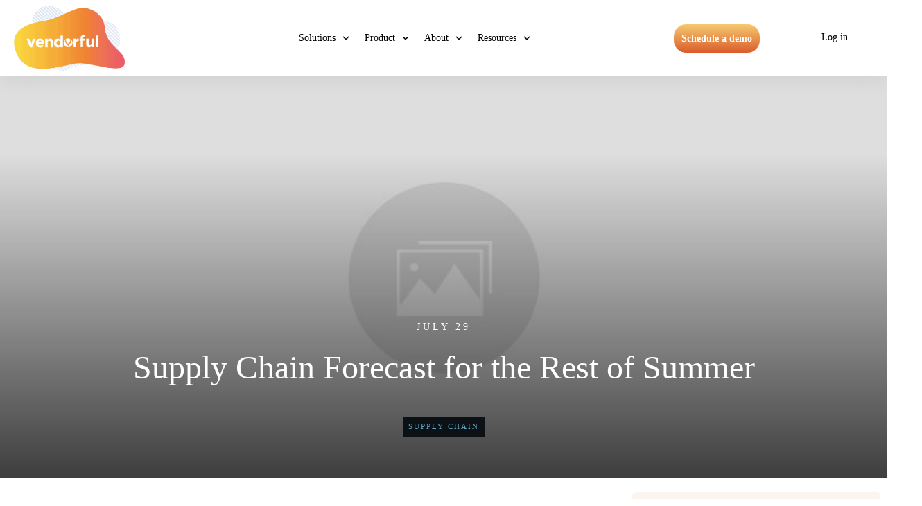

--- FILE ---
content_type: text/html; charset=UTF-8
request_url: https://vendorful.com/supply-chain-forecast-for-the-rest-of-summer/
body_size: 39345
content:
<!doctype html><html lang="en-US" ><head><script data-no-optimize="1">var litespeed_docref=sessionStorage.getItem("litespeed_docref");litespeed_docref&&(Object.defineProperty(document,"referrer",{get:function(){return litespeed_docref}}),sessionStorage.removeItem("litespeed_docref"));</script> <link rel="profile" href="https://gmpg.org/xfn/11"><meta charset="UTF-8"><link data-optimized="2" rel="stylesheet" href="https://vendorful.com/wp-content/litespeed/css/0b8eb4dc51801d2da30061db96dcf3cf.css?ver=0c5b0" /><link rel="preload" as="image" href="https://vendorful.com/wp-content/uploads/2023/01/Vendorful_Orange_Logo.png.webp"><link rel="preload" as="image" href="https://vendorful.com/wp-content/uploads/2023/01/Vendorful_Orange_Logo.png.webp"><link rel="preload" as="image" href="https://vendorful.com/wp-content/uploads/2023/01/Vendorful_Orange_Logo.png.webp"><meta name="viewport" content="width=device-width, initial-scale=1"><meta name='robots' content='index, follow, max-image-preview:large, max-snippet:-1, max-video-preview:-1' /><title>Supply Chain Forecast for the Rest of Summer &#8226; Vendorful - Supplier Relationship Management and e-Sourcing</title><meta name="description" content="%" /><link rel="canonical" href="https://vendorful.com/supply-chain-forecast-for-the-rest-of-summer/" /><meta property="og:locale" content="en_US" /><meta property="og:type" content="article" /><meta property="og:title" content="Supply Chain Forecast for the Rest of Summer &#8226; Vendorful - Supplier Relationship Management and e-Sourcing" /><meta property="og:description" content="%" /><meta property="og:url" content="https://vendorful.com/supply-chain-forecast-for-the-rest-of-summer/" /><meta property="og:site_name" content="Vendorful - Supplier Relationship Management and e-Sourcing" /><meta property="article:publisher" content="https://www.facebook.com/VendorfulRFP/" /><meta property="article:published_time" content="2022-07-29T15:42:26+00:00" /><meta property="og:image" content="https://vendorful.com/wp-content/uploads/2023/03/cd0e03f1-7851-4640-bb8f-6b753d573b1f.png" /><meta property="og:image:width" content="715" /><meta property="og:image:height" content="375" /><meta property="og:image:type" content="image/png" /><meta name="author" content="Vendorful Team" /><meta name="twitter:card" content="summary_large_image" /><meta name="twitter:creator" content="@vendorful" /><meta name="twitter:site" content="@vendorful" /><meta name="twitter:label1" content="Written by" /><meta name="twitter:data1" content="Vendorful Team" /><meta name="twitter:label2" content="Est. reading time" /><meta name="twitter:data2" content="3 minutes" /> <script type="application/ld+json" class="yoast-schema-graph">{"@context":"https://schema.org","@graph":[{"@type":"Article","@id":"https://vendorful.com/supply-chain-forecast-for-the-rest-of-summer/#article","isPartOf":{"@id":"https://vendorful.com/supply-chain-forecast-for-the-rest-of-summer/"},"author":{"name":"Vendorful Team","@id":"https://vendorful.com/#/schema/person/405d0d2427b3f2257e2f1947eb8f2ee1"},"headline":"Supply Chain Forecast for the Rest of Summer","datePublished":"2022-07-29T15:42:26+00:00","dateModified":"2022-07-29T15:42:26+00:00","mainEntityOfPage":{"@id":"https://vendorful.com/supply-chain-forecast-for-the-rest-of-summer/"},"wordCount":523,"publisher":{"@id":"https://vendorful.com/#organization"},"articleSection":["Supply Chain"],"inLanguage":"en-US"},{"@type":"WebPage","@id":"https://vendorful.com/supply-chain-forecast-for-the-rest-of-summer/","url":"https://vendorful.com/supply-chain-forecast-for-the-rest-of-summer/","name":"Supply Chain Forecast for the Rest of Summer &#8226; Vendorful - Supplier Relationship Management and e-Sourcing","isPartOf":{"@id":"https://vendorful.com/#website"},"datePublished":"2022-07-29T15:42:26+00:00","dateModified":"2022-07-29T15:42:26+00:00","description":"%","breadcrumb":{"@id":"https://vendorful.com/supply-chain-forecast-for-the-rest-of-summer/#breadcrumb"},"inLanguage":"en-US","potentialAction":[{"@type":"ReadAction","target":["https://vendorful.com/supply-chain-forecast-for-the-rest-of-summer/"]}]},{"@type":"BreadcrumbList","@id":"https://vendorful.com/supply-chain-forecast-for-the-rest-of-summer/#breadcrumb","itemListElement":[{"@type":"ListItem","position":1,"name":"Home","item":"https://vendorful.com/"},{"@type":"ListItem","position":2,"name":"Supply Chain Forecast for the Rest of Summer"}]},{"@type":"WebSite","@id":"https://vendorful.com/#website","url":"https://vendorful.com/","name":"Vendorful - Supplier Relationship Management and e-Sourcing","description":"SRM and e-sourcing software to fill the gaps in your procurement stack.","publisher":{"@id":"https://vendorful.com/#organization"},"potentialAction":[{"@type":"SearchAction","target":{"@type":"EntryPoint","urlTemplate":"https://vendorful.com/?s={search_term_string}"},"query-input":"required name=search_term_string"}],"inLanguage":"en-US"},{"@type":"Organization","@id":"https://vendorful.com/#organization","name":"Vendorful","url":"https://vendorful.com/","logo":{"@type":"ImageObject","inLanguage":"en-US","@id":"https://vendorful.com/#/schema/logo/image/","url":"https://vendorful.com/wp-content/uploads/2019/02/Vendorful_logo.png","contentUrl":"https://vendorful.com/wp-content/uploads/2019/02/Vendorful_logo.png","width":928,"height":156,"caption":"Vendorful"},"image":{"@id":"https://vendorful.com/#/schema/logo/image/"},"sameAs":["https://www.facebook.com/VendorfulRFP/","https://x.com/vendorful","https://www.linkedin.com/company/vendorful","https://www.youtube.com/channel/UC8bhLbzWOe0id9b05BhSGQg"]},{"@type":"Person","@id":"https://vendorful.com/#/schema/person/405d0d2427b3f2257e2f1947eb8f2ee1","name":"Vendorful Team","image":{"@type":"ImageObject","inLanguage":"en-US","@id":"https://vendorful.com/#/schema/person/image/","url":"https://vendorful.com/wp-content/litespeed/avatar/f56e247455c99ad3e4c8c9e45b76b8ee.jpg?ver=1768805537","contentUrl":"https://vendorful.com/wp-content/litespeed/avatar/f56e247455c99ad3e4c8c9e45b76b8ee.jpg?ver=1768805537","caption":"Vendorful Team"},"sameAs":["https://vendorful.com"]}]}</script> <link rel="alternate" type="application/rss+xml" title="Vendorful - Supplier Relationship Management and e-Sourcing &raquo; Feed" href="https://vendorful.com/feed/" /><link rel="alternate" type="application/rss+xml" title="Vendorful - Supplier Relationship Management and e-Sourcing &raquo; Comments Feed" href="https://vendorful.com/comments/feed/" /><link rel="alternate" type="application/rss+xml" title="Vendorful - Supplier Relationship Management and e-Sourcing &raquo; Supply Chain Forecast for the Rest of Summer Comments Feed" href="https://vendorful.com/supply-chain-forecast-for-the-rest-of-summer/feed/" />
 <script src="//www.googletagmanager.com/gtag/js?id=G-K3X6V4QQT7"  data-cfasync="false" data-wpfc-render="false" type="text/javascript" async></script> <script data-cfasync="false" data-wpfc-render="false" type="text/javascript">var mi_version = '9.11.1';
				var mi_track_user = true;
				var mi_no_track_reason = '';
								var MonsterInsightsDefaultLocations = {"page_location":"https:\/\/vendorful.com\/supply-chain-forecast-for-the-rest-of-summer\/"};
								if ( typeof MonsterInsightsPrivacyGuardFilter === 'function' ) {
					var MonsterInsightsLocations = (typeof MonsterInsightsExcludeQuery === 'object') ? MonsterInsightsPrivacyGuardFilter( MonsterInsightsExcludeQuery ) : MonsterInsightsPrivacyGuardFilter( MonsterInsightsDefaultLocations );
				} else {
					var MonsterInsightsLocations = (typeof MonsterInsightsExcludeQuery === 'object') ? MonsterInsightsExcludeQuery : MonsterInsightsDefaultLocations;
				}

								var disableStrs = [
										'ga-disable-G-K3X6V4QQT7',
									];

				/* Function to detect opted out users */
				function __gtagTrackerIsOptedOut() {
					for (var index = 0; index < disableStrs.length; index++) {
						if (document.cookie.indexOf(disableStrs[index] + '=true') > -1) {
							return true;
						}
					}

					return false;
				}

				/* Disable tracking if the opt-out cookie exists. */
				if (__gtagTrackerIsOptedOut()) {
					for (var index = 0; index < disableStrs.length; index++) {
						window[disableStrs[index]] = true;
					}
				}

				/* Opt-out function */
				function __gtagTrackerOptout() {
					for (var index = 0; index < disableStrs.length; index++) {
						document.cookie = disableStrs[index] + '=true; expires=Thu, 31 Dec 2099 23:59:59 UTC; path=/';
						window[disableStrs[index]] = true;
					}
				}

				if ('undefined' === typeof gaOptout) {
					function gaOptout() {
						__gtagTrackerOptout();
					}
				}
								window.dataLayer = window.dataLayer || [];

				window.MonsterInsightsDualTracker = {
					helpers: {},
					trackers: {},
				};
				if (mi_track_user) {
					function __gtagDataLayer() {
						dataLayer.push(arguments);
					}

					function __gtagTracker(type, name, parameters) {
						if (!parameters) {
							parameters = {};
						}

						if (parameters.send_to) {
							__gtagDataLayer.apply(null, arguments);
							return;
						}

						if (type === 'event') {
														parameters.send_to = monsterinsights_frontend.v4_id;
							var hookName = name;
							if (typeof parameters['event_category'] !== 'undefined') {
								hookName = parameters['event_category'] + ':' + name;
							}

							if (typeof MonsterInsightsDualTracker.trackers[hookName] !== 'undefined') {
								MonsterInsightsDualTracker.trackers[hookName](parameters);
							} else {
								__gtagDataLayer('event', name, parameters);
							}
							
						} else {
							__gtagDataLayer.apply(null, arguments);
						}
					}

					__gtagTracker('js', new Date());
					__gtagTracker('set', {
						'developer_id.dZGIzZG': true,
											});
					if ( MonsterInsightsLocations.page_location ) {
						__gtagTracker('set', MonsterInsightsLocations);
					}
										__gtagTracker('config', 'G-K3X6V4QQT7', {"forceSSL":"true","link_attribution":"true"} );
										window.gtag = __gtagTracker;										(function () {
						/* https://developers.google.com/analytics/devguides/collection/analyticsjs/ */
						/* ga and __gaTracker compatibility shim. */
						var noopfn = function () {
							return null;
						};
						var newtracker = function () {
							return new Tracker();
						};
						var Tracker = function () {
							return null;
						};
						var p = Tracker.prototype;
						p.get = noopfn;
						p.set = noopfn;
						p.send = function () {
							var args = Array.prototype.slice.call(arguments);
							args.unshift('send');
							__gaTracker.apply(null, args);
						};
						var __gaTracker = function () {
							var len = arguments.length;
							if (len === 0) {
								return;
							}
							var f = arguments[len - 1];
							if (typeof f !== 'object' || f === null || typeof f.hitCallback !== 'function') {
								if ('send' === arguments[0]) {
									var hitConverted, hitObject = false, action;
									if ('event' === arguments[1]) {
										if ('undefined' !== typeof arguments[3]) {
											hitObject = {
												'eventAction': arguments[3],
												'eventCategory': arguments[2],
												'eventLabel': arguments[4],
												'value': arguments[5] ? arguments[5] : 1,
											}
										}
									}
									if ('pageview' === arguments[1]) {
										if ('undefined' !== typeof arguments[2]) {
											hitObject = {
												'eventAction': 'page_view',
												'page_path': arguments[2],
											}
										}
									}
									if (typeof arguments[2] === 'object') {
										hitObject = arguments[2];
									}
									if (typeof arguments[5] === 'object') {
										Object.assign(hitObject, arguments[5]);
									}
									if ('undefined' !== typeof arguments[1].hitType) {
										hitObject = arguments[1];
										if ('pageview' === hitObject.hitType) {
											hitObject.eventAction = 'page_view';
										}
									}
									if (hitObject) {
										action = 'timing' === arguments[1].hitType ? 'timing_complete' : hitObject.eventAction;
										hitConverted = mapArgs(hitObject);
										__gtagTracker('event', action, hitConverted);
									}
								}
								return;
							}

							function mapArgs(args) {
								var arg, hit = {};
								var gaMap = {
									'eventCategory': 'event_category',
									'eventAction': 'event_action',
									'eventLabel': 'event_label',
									'eventValue': 'event_value',
									'nonInteraction': 'non_interaction',
									'timingCategory': 'event_category',
									'timingVar': 'name',
									'timingValue': 'value',
									'timingLabel': 'event_label',
									'page': 'page_path',
									'location': 'page_location',
									'title': 'page_title',
									'referrer' : 'page_referrer',
								};
								for (arg in args) {
																		if (!(!args.hasOwnProperty(arg) || !gaMap.hasOwnProperty(arg))) {
										hit[gaMap[arg]] = args[arg];
									} else {
										hit[arg] = args[arg];
									}
								}
								return hit;
							}

							try {
								f.hitCallback();
							} catch (ex) {
							}
						};
						__gaTracker.create = newtracker;
						__gaTracker.getByName = newtracker;
						__gaTracker.getAll = function () {
							return [];
						};
						__gaTracker.remove = noopfn;
						__gaTracker.loaded = true;
						window['__gaTracker'] = __gaTracker;
					})();
									} else {
										console.log("");
					(function () {
						function __gtagTracker() {
							return null;
						}

						window['__gtagTracker'] = __gtagTracker;
						window['gtag'] = __gtagTracker;
					})();
									}</script> <style id='classic-theme-styles-inline-css' type='text/css'>/*! This file is auto-generated */
.wp-block-button__link{color:#fff;background-color:#32373c;border-radius:9999px;box-shadow:none;text-decoration:none;padding:calc(.667em + 2px) calc(1.333em + 2px);font-size:1.125em}.wp-block-file__button{background:#32373c;color:#fff;text-decoration:none}</style><style id='global-styles-inline-css' type='text/css'>body{--wp--preset--color--black: #000000;--wp--preset--color--cyan-bluish-gray: #abb8c3;--wp--preset--color--white: #ffffff;--wp--preset--color--pale-pink: #f78da7;--wp--preset--color--vivid-red: #cf2e2e;--wp--preset--color--luminous-vivid-orange: #ff6900;--wp--preset--color--luminous-vivid-amber: #fcb900;--wp--preset--color--light-green-cyan: #7bdcb5;--wp--preset--color--vivid-green-cyan: #00d084;--wp--preset--color--pale-cyan-blue: #8ed1fc;--wp--preset--color--vivid-cyan-blue: #0693e3;--wp--preset--color--vivid-purple: #9b51e0;--wp--preset--gradient--vivid-cyan-blue-to-vivid-purple: linear-gradient(135deg,rgba(6,147,227,1) 0%,rgb(155,81,224) 100%);--wp--preset--gradient--light-green-cyan-to-vivid-green-cyan: linear-gradient(135deg,rgb(122,220,180) 0%,rgb(0,208,130) 100%);--wp--preset--gradient--luminous-vivid-amber-to-luminous-vivid-orange: linear-gradient(135deg,rgba(252,185,0,1) 0%,rgba(255,105,0,1) 100%);--wp--preset--gradient--luminous-vivid-orange-to-vivid-red: linear-gradient(135deg,rgba(255,105,0,1) 0%,rgb(207,46,46) 100%);--wp--preset--gradient--very-light-gray-to-cyan-bluish-gray: linear-gradient(135deg,rgb(238,238,238) 0%,rgb(169,184,195) 100%);--wp--preset--gradient--cool-to-warm-spectrum: linear-gradient(135deg,rgb(74,234,220) 0%,rgb(151,120,209) 20%,rgb(207,42,186) 40%,rgb(238,44,130) 60%,rgb(251,105,98) 80%,rgb(254,248,76) 100%);--wp--preset--gradient--blush-light-purple: linear-gradient(135deg,rgb(255,206,236) 0%,rgb(152,150,240) 100%);--wp--preset--gradient--blush-bordeaux: linear-gradient(135deg,rgb(254,205,165) 0%,rgb(254,45,45) 50%,rgb(107,0,62) 100%);--wp--preset--gradient--luminous-dusk: linear-gradient(135deg,rgb(255,203,112) 0%,rgb(199,81,192) 50%,rgb(65,88,208) 100%);--wp--preset--gradient--pale-ocean: linear-gradient(135deg,rgb(255,245,203) 0%,rgb(182,227,212) 50%,rgb(51,167,181) 100%);--wp--preset--gradient--electric-grass: linear-gradient(135deg,rgb(202,248,128) 0%,rgb(113,206,126) 100%);--wp--preset--gradient--midnight: linear-gradient(135deg,rgb(2,3,129) 0%,rgb(40,116,252) 100%);--wp--preset--font-size--small: 13px;--wp--preset--font-size--medium: 20px;--wp--preset--font-size--large: 36px;--wp--preset--font-size--x-large: 42px;--wp--preset--spacing--20: 0.44rem;--wp--preset--spacing--30: 0.67rem;--wp--preset--spacing--40: 1rem;--wp--preset--spacing--50: 1.5rem;--wp--preset--spacing--60: 2.25rem;--wp--preset--spacing--70: 3.38rem;--wp--preset--spacing--80: 5.06rem;--wp--preset--shadow--natural: 6px 6px 9px rgba(0, 0, 0, 0.2);--wp--preset--shadow--deep: 12px 12px 50px rgba(0, 0, 0, 0.4);--wp--preset--shadow--sharp: 6px 6px 0px rgba(0, 0, 0, 0.2);--wp--preset--shadow--outlined: 6px 6px 0px -3px rgba(255, 255, 255, 1), 6px 6px rgba(0, 0, 0, 1);--wp--preset--shadow--crisp: 6px 6px 0px rgba(0, 0, 0, 1);}:where(.is-layout-flex){gap: 0.5em;}:where(.is-layout-grid){gap: 0.5em;}body .is-layout-flex{display: flex;}body .is-layout-flex{flex-wrap: wrap;align-items: center;}body .is-layout-flex > *{margin: 0;}body .is-layout-grid{display: grid;}body .is-layout-grid > *{margin: 0;}:where(.wp-block-columns.is-layout-flex){gap: 2em;}:where(.wp-block-columns.is-layout-grid){gap: 2em;}:where(.wp-block-post-template.is-layout-flex){gap: 1.25em;}:where(.wp-block-post-template.is-layout-grid){gap: 1.25em;}.has-black-color{color: var(--wp--preset--color--black) !important;}.has-cyan-bluish-gray-color{color: var(--wp--preset--color--cyan-bluish-gray) !important;}.has-white-color{color: var(--wp--preset--color--white) !important;}.has-pale-pink-color{color: var(--wp--preset--color--pale-pink) !important;}.has-vivid-red-color{color: var(--wp--preset--color--vivid-red) !important;}.has-luminous-vivid-orange-color{color: var(--wp--preset--color--luminous-vivid-orange) !important;}.has-luminous-vivid-amber-color{color: var(--wp--preset--color--luminous-vivid-amber) !important;}.has-light-green-cyan-color{color: var(--wp--preset--color--light-green-cyan) !important;}.has-vivid-green-cyan-color{color: var(--wp--preset--color--vivid-green-cyan) !important;}.has-pale-cyan-blue-color{color: var(--wp--preset--color--pale-cyan-blue) !important;}.has-vivid-cyan-blue-color{color: var(--wp--preset--color--vivid-cyan-blue) !important;}.has-vivid-purple-color{color: var(--wp--preset--color--vivid-purple) !important;}.has-black-background-color{background-color: var(--wp--preset--color--black) !important;}.has-cyan-bluish-gray-background-color{background-color: var(--wp--preset--color--cyan-bluish-gray) !important;}.has-white-background-color{background-color: var(--wp--preset--color--white) !important;}.has-pale-pink-background-color{background-color: var(--wp--preset--color--pale-pink) !important;}.has-vivid-red-background-color{background-color: var(--wp--preset--color--vivid-red) !important;}.has-luminous-vivid-orange-background-color{background-color: var(--wp--preset--color--luminous-vivid-orange) !important;}.has-luminous-vivid-amber-background-color{background-color: var(--wp--preset--color--luminous-vivid-amber) !important;}.has-light-green-cyan-background-color{background-color: var(--wp--preset--color--light-green-cyan) !important;}.has-vivid-green-cyan-background-color{background-color: var(--wp--preset--color--vivid-green-cyan) !important;}.has-pale-cyan-blue-background-color{background-color: var(--wp--preset--color--pale-cyan-blue) !important;}.has-vivid-cyan-blue-background-color{background-color: var(--wp--preset--color--vivid-cyan-blue) !important;}.has-vivid-purple-background-color{background-color: var(--wp--preset--color--vivid-purple) !important;}.has-black-border-color{border-color: var(--wp--preset--color--black) !important;}.has-cyan-bluish-gray-border-color{border-color: var(--wp--preset--color--cyan-bluish-gray) !important;}.has-white-border-color{border-color: var(--wp--preset--color--white) !important;}.has-pale-pink-border-color{border-color: var(--wp--preset--color--pale-pink) !important;}.has-vivid-red-border-color{border-color: var(--wp--preset--color--vivid-red) !important;}.has-luminous-vivid-orange-border-color{border-color: var(--wp--preset--color--luminous-vivid-orange) !important;}.has-luminous-vivid-amber-border-color{border-color: var(--wp--preset--color--luminous-vivid-amber) !important;}.has-light-green-cyan-border-color{border-color: var(--wp--preset--color--light-green-cyan) !important;}.has-vivid-green-cyan-border-color{border-color: var(--wp--preset--color--vivid-green-cyan) !important;}.has-pale-cyan-blue-border-color{border-color: var(--wp--preset--color--pale-cyan-blue) !important;}.has-vivid-cyan-blue-border-color{border-color: var(--wp--preset--color--vivid-cyan-blue) !important;}.has-vivid-purple-border-color{border-color: var(--wp--preset--color--vivid-purple) !important;}.has-vivid-cyan-blue-to-vivid-purple-gradient-background{background: var(--wp--preset--gradient--vivid-cyan-blue-to-vivid-purple) !important;}.has-light-green-cyan-to-vivid-green-cyan-gradient-background{background: var(--wp--preset--gradient--light-green-cyan-to-vivid-green-cyan) !important;}.has-luminous-vivid-amber-to-luminous-vivid-orange-gradient-background{background: var(--wp--preset--gradient--luminous-vivid-amber-to-luminous-vivid-orange) !important;}.has-luminous-vivid-orange-to-vivid-red-gradient-background{background: var(--wp--preset--gradient--luminous-vivid-orange-to-vivid-red) !important;}.has-very-light-gray-to-cyan-bluish-gray-gradient-background{background: var(--wp--preset--gradient--very-light-gray-to-cyan-bluish-gray) !important;}.has-cool-to-warm-spectrum-gradient-background{background: var(--wp--preset--gradient--cool-to-warm-spectrum) !important;}.has-blush-light-purple-gradient-background{background: var(--wp--preset--gradient--blush-light-purple) !important;}.has-blush-bordeaux-gradient-background{background: var(--wp--preset--gradient--blush-bordeaux) !important;}.has-luminous-dusk-gradient-background{background: var(--wp--preset--gradient--luminous-dusk) !important;}.has-pale-ocean-gradient-background{background: var(--wp--preset--gradient--pale-ocean) !important;}.has-electric-grass-gradient-background{background: var(--wp--preset--gradient--electric-grass) !important;}.has-midnight-gradient-background{background: var(--wp--preset--gradient--midnight) !important;}.has-small-font-size{font-size: var(--wp--preset--font-size--small) !important;}.has-medium-font-size{font-size: var(--wp--preset--font-size--medium) !important;}.has-large-font-size{font-size: var(--wp--preset--font-size--large) !important;}.has-x-large-font-size{font-size: var(--wp--preset--font-size--x-large) !important;}
.wp-block-navigation a:where(:not(.wp-element-button)){color: inherit;}
:where(.wp-block-post-template.is-layout-flex){gap: 1.25em;}:where(.wp-block-post-template.is-layout-grid){gap: 1.25em;}
:where(.wp-block-columns.is-layout-flex){gap: 2em;}:where(.wp-block-columns.is-layout-grid){gap: 2em;}
.wp-block-pullquote{font-size: 1.5em;line-height: 1.6;}</style> <script type="litespeed/javascript" data-src="https://vendorful.com/wp-content/plugins/google-analytics-for-wordpress/assets/js/frontend-gtag.min.js" id="monsterinsights-frontend-script-js"="async" data-wp-strategy="async"></script> <script data-cfasync="false" data-wpfc-render="false" type="text/javascript" id='monsterinsights-frontend-script-js-extra'>/*  */
var monsterinsights_frontend = {"js_events_tracking":"true","download_extensions":"doc,pdf,ppt,zip,xls,docx,pptx,xlsx","inbound_paths":"[{\"path\":\"\\\/go\\\/\",\"label\":\"affiliate\"},{\"path\":\"\\\/recommend\\\/\",\"label\":\"affiliate\"}]","home_url":"https:\/\/vendorful.com","hash_tracking":"false","v4_id":"G-K3X6V4QQT7"};/*  */</script> <script type="litespeed/javascript" data-src="https://vendorful.com/wp-includes/js/jquery/jquery.min.js" id="jquery-core-js"></script> <script type="text/javascript" data-minify="0" data-cfasync="false" nitro-exclude="" data-no-optimize="1" async="true" src="https://vendorful.com/wp-content/litespeed/localres/aHR0cHM6Ly93d3cuc2NyaXB0cy5jYXVzYWxmdW5uZWwuY29tL2Fzc2V0cy9jZkNLWXYxX3ZlbmRvcmZ1bF9Qcm9kVjEuanM=?rand=1110871228&amp;ver=1.0.11" id="causalf-script-js"></script> <script id="handl-utm-grabber-js-extra" type="litespeed/javascript">var handl_utm=[]</script> <script id="tho-header-js-js-extra" type="litespeed/javascript">var THO_Head={"variations":[],"post_id":"659624","element_tag":"thrive_headline","woo_tag":"tho_woo"}</script> <script id="tve_frontend-js-extra" type="litespeed/javascript">var tve_frontend_options={"ajaxurl":"https:\/\/vendorful.com\/wp-admin\/admin-ajax.php","is_editor_page":"","page_events":"","is_single":"1","social_fb_app_id":"","dash_url":"https:\/\/vendorful.com\/wp-content\/themes\/thrive-theme\/thrive-dashboard","queried_object":{"ID":659624,"post_author":"22"},"query_vars":{"page":"","name":"supply-chain-forecast-for-the-rest-of-summer"},"$_POST":[],"translations":{"Copy":"Copy","empty_username":"ERROR: The username field is empty.","empty_password":"ERROR: The password field is empty.","empty_login":"ERROR: Enter a username or email address.","min_chars":"At least %s characters are needed","no_headings":"No headings found","registration_err":{"required_field":"<strong>Error<\/strong>: This field is required","required_email":"<strong>Error<\/strong>: Please type your email address.","invalid_email":"<strong>Error<\/strong>: The email address isn&#8217;t correct.","passwordmismatch":"<strong>Error<\/strong>: Password mismatch"}},"routes":{"posts":"https:\/\/vendorful.com\/wp-json\/tcb\/v1\/posts","video_reporting":"https:\/\/vendorful.com\/wp-json\/tcb\/v1\/video-reporting","testimonials":"https:\/\/vendorful.com\/wp-json\/tcb\/v1\/testimonials"},"nonce":"7cbc598f8d","allow_video_src":"","google_client_id":null,"google_api_key":null,"facebook_app_id":null,"lead_generation_custom_tag_apis":["activecampaign","aweber","convertkit","drip","klicktipp","mailchimp","sendlane","zapier"],"post_request_data":[],"user_profile_nonce":"1a4e0c6ab1","ip":"18.222.28.17","current_user":[],"post_id":"659624","post_title":"Supply Chain Forecast for the Rest of Summer","post_type":"post","post_url":"https:\/\/vendorful.com\/supply-chain-forecast-for-the-rest-of-summer\/","is_lp":"","conditional_display":{"is_tooltip_dismissed":!1}}</script> <script id="theme-frontend-js-extra" type="litespeed/javascript">var thrive_front_localize={"comments_form":{"error_defaults":{"email":"Email address invalid","url":"Website address invalid","required":"Required field missing"}},"routes":{"posts":"https:\/\/vendorful.com\/wp-json\/tcb\/v1\/posts","frontend":"https:\/\/vendorful.com\/wp-json\/ttb\/v1\/frontend"},"tar_post_url":"?tve=true&action=architect&from_theme=1","is_editor":"","ID":"655364","template_url":"?tve=true&action=architect&from_tar=659624","pagination_url":{"template":"https:\/\/vendorful.com\/supply-chain-forecast-for-the-rest-of-summer\/page\/[thrive_page_number]\/","base":"https:\/\/vendorful.com\/supply-chain-forecast-for-the-rest-of-summer\/"},"sidebar_visibility":[],"is_singular":"1","is_user_logged_in":""}</script> <link rel="https://api.w.org/" href="https://vendorful.com/wp-json/" /><link rel="alternate" type="application/json" href="https://vendorful.com/wp-json/wp/v2/posts/659624" /><link rel="EditURI" type="application/rsd+xml" title="RSD" href="https://vendorful.com/xmlrpc.php?rsd" /><meta name="generator" content="WordPress 6.5.7" /><link rel='shortlink' href='https://vendorful.com/?p=659624' /><link rel="alternate" type="application/json+oembed" href="https://vendorful.com/wp-json/oembed/1.0/embed?url=https%3A%2F%2Fvendorful.com%2Fsupply-chain-forecast-for-the-rest-of-summer%2F" /><link rel="alternate" type="text/xml+oembed" href="https://vendorful.com/wp-json/oembed/1.0/embed?url=https%3A%2F%2Fvendorful.com%2Fsupply-chain-forecast-for-the-rest-of-summer%2F&#038;format=xml" />
 <script async type="litespeed/javascript">(function(i,p,t,r,a,c,k){i.WivObjKey=a;i[a]=i[a]||function(){i[a].q=i[a].q||[],i[a].q.push(arguments),i[a].c&&i[a].c()},c=p.createElement(t),c.type='text/javascript',c.src=i.location.href.split('/')[0]+r,k=p.getElementsByTagName(t)[0],k.parentNode.insertBefore(c,k)})(window,document,'script','//iptrack.io/api/v1/wiv.js','wiv');wiv('pageview_after_render','155157db78a74dc18d0f091fdd8ff12f')</script>  <script type="litespeed/javascript" data-src="https://tag.clearbitscripts.com/v1/pk_b777b7d9456ef808569327d4b586053f/tags.js" referrerpolicy="strict-origin-when-cross-origin"></script>  <script class="hsq-set-content-id" data-content-id="blog-post" type="litespeed/javascript">var _hsq=_hsq||[];_hsq.push(["setContentType","blog-post"])</script> <style type="text/css" id="tve_global_variables">:root{--tcb-background-author-image:url(https://vendorful.com/wp-content/litespeed/avatar/8241dc0f7082bbf2543341bfbb5ca531.jpg?ver=1768805536);--tcb-background-user-image:url();--tcb-background-featured-image-thumbnail:url(https://vendorful.com/wp-content/plugins/thrive-visual-editor/editor/css/images/featured_image.png);--tcb-skin-color-0:hsla(var(--tcb-theme-main-master-h,210), var(--tcb-theme-main-master-s,79%), var(--tcb-theme-main-master-l,54%), var(--tcb-theme-main-master-a,1));--tcb-skin-color-0-h:var(--tcb-theme-main-master-h,210);--tcb-skin-color-0-s:var(--tcb-theme-main-master-s,79%);--tcb-skin-color-0-l:var(--tcb-theme-main-master-l,54%);--tcb-skin-color-0-a:var(--tcb-theme-main-master-a,1);--tcb-skin-color-1:hsla(calc(var(--tcb-theme-main-master-h,210) - 0 ), 79%, 54%, 1);--tcb-skin-color-1-h:calc(var(--tcb-theme-main-master-h,210) - 0 );--tcb-skin-color-1-s:79%;--tcb-skin-color-1-l:54%;--tcb-skin-color-1-a:1;--tcb-skin-color-3:hsla(calc(var(--tcb-theme-main-master-h,210) + 30 ), 85%, 13%, 1);--tcb-skin-color-3-h:calc(var(--tcb-theme-main-master-h,210) + 30 );--tcb-skin-color-3-s:85%;--tcb-skin-color-3-l:13%;--tcb-skin-color-3-a:1;--tcb-skin-color-8:hsla(calc(var(--tcb-theme-main-master-h,210) - 0 ), 79%, 54%, 1);--tcb-skin-color-8-h:calc(var(--tcb-theme-main-master-h,210) - 0 );--tcb-skin-color-8-s:79%;--tcb-skin-color-8-l:54%;--tcb-skin-color-8-a:1;--tcb-skin-color-9:hsla(calc(var(--tcb-theme-main-master-h,210) - 3 ), 56%, 96%, 1);--tcb-skin-color-9-h:calc(var(--tcb-theme-main-master-h,210) - 3 );--tcb-skin-color-9-s:56%;--tcb-skin-color-9-l:96%;--tcb-skin-color-9-a:1;--tcb-skin-color-10:hsla(calc(var(--tcb-theme-main-master-h,210) - 21 ), 100%, 81%, 1);--tcb-skin-color-10-h:calc(var(--tcb-theme-main-master-h,210) - 21 );--tcb-skin-color-10-s:100%;--tcb-skin-color-10-l:81%;--tcb-skin-color-10-a:1;--tcb-skin-color-13:hsla(calc(var(--tcb-theme-main-master-h,210) - 0 ), 79%, 36%, 1);--tcb-skin-color-13-h:calc(var(--tcb-theme-main-master-h,210) - 0 );--tcb-skin-color-13-s:79%;--tcb-skin-color-13-l:36%;--tcb-skin-color-13-a:1;--tcb-skin-color-16:rgb(90, 93, 96);--tcb-skin-color-16-h:210;--tcb-skin-color-16-s:3%;--tcb-skin-color-16-l:36%;--tcb-skin-color-16-a:1;--tcb-skin-color-18:rgba(47, 139, 231, 0.8);--tcb-skin-color-18-h:210;--tcb-skin-color-18-s:79%;--tcb-skin-color-18-l:54%;--tcb-skin-color-18-a:0.8;--tcb-skin-color-19:rgba(240, 246, 251, 0.85);--tcb-skin-color-19-h:207;--tcb-skin-color-19-s:57%;--tcb-skin-color-19-l:96%;--tcb-skin-color-19-a:0.85;--tcb-skin-color-20:rgba(240, 246, 251, 0.9);--tcb-skin-color-20-h:207;--tcb-skin-color-20-s:57%;--tcb-skin-color-20-l:96%;--tcb-skin-color-20-a:0.9;--tcb-skin-color-2:rgb(248, 248, 248);--tcb-skin-color-2-h:0;--tcb-skin-color-2-s:0%;--tcb-skin-color-2-l:97%;--tcb-skin-color-2-a:1;--tcb-skin-color-4:rgb(12, 17, 21);--tcb-skin-color-4-h:206;--tcb-skin-color-4-s:27%;--tcb-skin-color-4-l:6%;--tcb-skin-color-4-a:1;--tcb-skin-color-5:rgb(106, 107, 108);--tcb-skin-color-5-h:210;--tcb-skin-color-5-s:0%;--tcb-skin-color-5-l:41%;--tcb-skin-color-5-a:1;--tcb-skin-color-14:rgb(230, 230, 230);--tcb-skin-color-14-h:0;--tcb-skin-color-14-s:0%;--tcb-skin-color-14-l:90%;--tcb-skin-color-14-a:1;--tcb-skin-color-21:rgba(255, 255, 255, 0);--tcb-skin-color-21-h:0;--tcb-skin-color-21-s:0%;--tcb-skin-color-21-l:100%;--tcb-skin-color-21-a:0;--tcb-skin-color-22:rgb(255, 255, 255);--tcb-skin-color-22-h:0;--tcb-skin-color-22-s:0%;--tcb-skin-color-22-l:100%;--tcb-skin-color-22-a:1;--tcb-main-master-h:27;--tcb-main-master-s:85%;--tcb-main-master-l:57%;--tcb-main-master-a:1;--tcb-theme-main-master-h:27;--tcb-theme-main-master-s:85%;--tcb-theme-main-master-l:57%;--tcb-theme-main-master-a:1;}</style><link rel="pingback" href="https://vendorful.com/xmlrpc.php"><style id="thrive-theme-layout-css" type="text/css">@media (min-width: 300px){.thrive-layout-655344 #wrapper{--layout-content-width:100%;--layout-background-width:100%}}</style><style id="thrive-dynamic-css" type="text/css">@media (min-width: 300px){.tve-theme-655364 .top-section .section-background{background-image: linear-gradient(rgba(0, 0, 0, 0.08) 19%, rgba(0, 0, 0, 0.75) 100%), url("https://vendorful.com/wp-content/themes/thrive-theme/inc/assets/images/featured_image.png") !important;}.tve-theme-655364 .sidebar-section [data-css="tve-u-186e28d1fad"]{background-image: url("https://vendorful.com/wp-content/litespeed/avatar/8241dc0f7082bbf2543341bfbb5ca531.jpg?ver=1768805536") !important;}}</style><style type="text/css" id="thrive-default-styles">@media (min-width: 300px) { .tcb-style-wrap h1{ color:var(--tcb-skin-color-4);--tcb-applied-color:var$(--tcb-skin-color-4);font-family:Poppins;--g-regular-weight:400;font-weight:var(--g-regular-weight, normal);font-size:40px;background-color:rgba(0, 0, 0, 0);font-style:normal;margin:0px;padding-top:0px;padding-bottom:24px;text-transform:none;border-left-width:0px;border-left-style:none;border-left-color:rgba(10, 10, 10, 0.85);--g-bold-weight:600;line-height:1.3em;--tcb-typography-font-family:Poppins; }.tcb-style-wrap h2{ font-family:Poppins;--g-regular-weight:400;font-weight:var(--g-regular-weight, normal);color:var(--tcb-skin-color-4);--tcb-applied-color:var$(--tcb-skin-color-4);--g-bold-weight:600;padding-top:0px;margin-top:0px;padding-bottom:24px;margin-bottom:0px;font-size:34px;line-height:1.4em;--tcb-typography-font-family:Poppins; }.tcb-style-wrap h3{ font-family:Poppins;--g-regular-weight:400;font-weight:var(--g-regular-weight, normal);color:var(--tcb-skin-color-4);--tcb-applied-color:var$(--tcb-skin-color-4);--g-bold-weight:600;padding-top:0px;margin-top:0px;padding-bottom:24px;margin-bottom:0px;font-size:24px;line-height:1.4em;--tcb-typography-font-family:Poppins; }.tcb-style-wrap h4{ font-family:Poppins;--g-regular-weight:400;font-weight:var(--g-regular-weight, normal);color:var(--tcb-skin-color-4);--tcb-applied-color:var$(--tcb-skin-color-4);--g-bold-weight:600;padding-top:0px;margin-top:0px;padding-bottom:24px;margin-bottom:0px;font-size:20px;line-height:1.4em;--tcb-typography-font-family:Poppins; }.tcb-style-wrap h5{ font-family:Poppins;--g-regular-weight:400;font-weight:var(--g-regular-weight, normal);color:var(--tcb-skin-color-4);--tcb-applied-color:var$(--tcb-skin-color-4);--g-bold-weight:600;padding-top:0px;margin-top:0px;padding-bottom:24px;margin-bottom:0px;line-height:1.4em;--tcb-typography-font-family:Poppins; }.tcb-style-wrap h6{ font-family:Poppins;--g-regular-weight:400;font-weight:var(--g-regular-weight, normal);color:var(--tcb-skin-color-4);--tcb-applied-color:var$(--tcb-skin-color-4);--g-bold-weight:600;padding-top:0px;margin-top:0px;padding-bottom:24px;margin-bottom:0px;line-height:1.6em;--tcb-typography-font-family:Poppins; }.tcb-style-wrap p{ color:var(--tcb-skin-color-5);--tcb-applied-color:var$(--tcb-skin-color-5);font-family:Poppins;--g-regular-weight:400;--g-bold-weight:600;font-weight:var(--g-regular-weight, normal);font-size:18px;padding-top:0px;margin-top:0px;padding-bottom:24px;margin-bottom:0px;--tcb-typography-font-family:Poppins; }:not(.inc) .thrv_text_element a:not(.tcb-button-link), :not(.inc) .tcb-styled-list a, :not(.inc) .tcb-numbered-list a, .tve-input-option-text a, .tcb-post-content p a, .tcb-post-content li a, .tcb-post-content blockquote a, .tcb-post-content pre a{ --tcb-applied-color:var$(--tcb-skin-color-5);font-family:Poppins;--g-regular-weight:400;--g-bold-weight:600;font-weight:var(--g-regular-weight, normal);font-size:inherit;text-decoration:none;--eff:none;text-decoration-color:var(--eff-color, currentColor);color:rgb(93, 169, 196);--tve-applied-color:rgb(93, 169, 196);--tcb-typography-font-family:Poppins; }:not(.inc) .thrv_text_element a:not(.tcb-button-link):hover, :not(.inc) .tcb-styled-list a:hover, :not(.inc) .tcb-numbered-list a:hover, .tve-input-option-text a:hover, .tcb-post-content p a:hover, .tcb-post-content li a:hover, .tcb-post-content blockquote a:hover, .tcb-post-content pre a:hover { text-decoration:none;--eff:none;text-decoration-color:var(--eff-color, currentColor);color:var(--tcb-skin-color-3); }.tcb-style-wrap ul:not([class*="menu"]), .tcb-style-wrap ol{ color:var(--tcb-skin-color-5);--tcb-applied-color:var$(--tcb-skin-color-5);font-family:Poppins;--g-regular-weight:400;--g-bold-weight:600;font-weight:var(--g-regular-weight, normal);font-size:18px;margin-top:0px;margin-bottom:0px;padding-top:0px;padding-bottom:12px;padding-left:0px;--tcb-typography-font-family:Poppins; }.tcb-style-wrap li:not([class*="menu"]){ color:var(--tcb-skin-color-5);--tcb-applied-color:var$(--tcb-skin-color-5);font-family:Poppins;--g-regular-weight:400;--g-bold-weight:600;font-weight:var(--g-regular-weight, normal);font-size:18px;line-height:1.4em;padding-bottom:16px;margin-bottom:0px;--tcb-typography-font-family:Poppins; }.tcb-style-wrap blockquote{ color:var(--tcb-skin-color-5);--tcb-applied-color:var$(--tcb-skin-color-5);font-family:Poppins;--g-regular-weight:400;--g-bold-weight:600;font-weight:var(--g-regular-weight, normal);font-size:18px;padding-top:0px;padding-bottom:0px;border-left:2px solid var(--tcb-skin-color-1);margin-top:0px;margin-bottom:24px;--tcb-typography-font-family:Poppins; }body, .tcb-plain-text{ font-family:Poppins;--tcb-typography-font-family:Poppins;--g-regular-weight:400;--g-bold-weight:600;font-weight:var(--g-regular-weight, normal); }:not(.inc) .thrv_text_element p a:not(.tcb-button-link):not(.thrv-typography-link-text){ font-family:Poppins;--tcb-typography-font-family:Poppins;--g-regular-weight:400;--g-bold-weight:600;font-weight:var(--g-regular-weight, normal); }:not(#tve) :not(.inc) .thrv_text_element h1 a:not(.tcb-button-link), :not(#tve) :not(.inc) .thrv_text_element h2 a:not(.tcb-button-link), :not(#tve) :not(.inc) .thrv_text_element h3 a:not(.tcb-button-link), :not(#tve) :not(.inc) .thrv_text_element h4 a:not(.tcb-button-link), :not(#tve) :not(.inc) .thrv_text_element h5 a:not(.tcb-button-link), :not(#tve) :not(.inc) .thrv_text_element h6 a:not(.tcb-button-link){ font-family:Poppins;--tcb-typography-font-family:Poppins;--g-regular-weight:400;--g-bold-weight:600;font-weight:var(--g-regular-weight, normal); }:not(.inc) .tcb-styled-list a, :not(.inc) .tcb-numbered-list a{ font-family:Poppins;--tcb-typography-font-family:Poppins;--g-regular-weight:400;--g-bold-weight:600;font-weight:var(--g-regular-weight, normal); }:not(.inc) .tcb-plain-text a:not(.tcb-button-link){ font-family:Poppins;--tcb-typography-font-family:Poppins;--g-regular-weight:400;--g-bold-weight:600;font-weight:var(--g-regular-weight, normal); }.tcb-style-wrap pre{ font-family:Poppins;--tcb-typography-font-family:Poppins;--g-regular-weight:400;--g-bold-weight:600;font-weight:var(--g-regular-weight, normal); } }@media (max-width: 1023px) { .tcb-style-wrap h1{ font-size:36px;padding-bottom:22px;margin-bottom:0px; }.tcb-style-wrap h2{ padding-bottom:22px;margin-bottom:0px;font-size:28px; }.tcb-style-wrap h3{ padding-bottom:22px;margin-bottom:0px;font-size:22px; }.tcb-style-wrap h4{ padding-bottom:22px;margin-bottom:0px; }.tcb-style-wrap h5{ padding-bottom:22px;margin-bottom:0px; }.tcb-style-wrap h6{ padding-bottom:22px;margin-bottom:0px; }.tcb-style-wrap p{ padding-bottom:22px;margin-bottom:0px;padding-top:0px;margin-top:0px; }.tcb-style-wrap ul:not([class*="menu"]), .tcb-style-wrap ol{ padding-top:0px;padding-bottom:4px; }.tcb-style-wrap li:not([class*="menu"]){ line-height:1.75em;--tcb-typography-line-height:1.75em;padding-bottom:14px;margin-bottom:0px; }.tcb-style-wrap blockquote{ margin-bottom:22px; } }@media (max-width: 767px) { .tcb-style-wrap h1{ font-size:28px;padding-bottom:20px;margin-bottom:0px; }.tcb-style-wrap h2{ font-size:24px;padding-bottom:20px;margin-bottom:0px; }.tcb-style-wrap h3{ font-size:22px;padding-bottom:20px;margin-bottom:0px; }.tcb-style-wrap h4{ font-size:20px;padding-bottom:20px;margin-bottom:0px; }.tcb-style-wrap h5{ padding-bottom:20px;margin-bottom:0px; }.tcb-style-wrap h6{ padding-bottom:20px;margin-bottom:0px; }.tcb-style-wrap p{ padding-bottom:20px;margin-bottom:0px;padding-top:0px;margin-top:0px; }.tcb-style-wrap ul:not([class*="menu"]), .tcb-style-wrap ol{ padding-left:0px;padding-bottom:4px;padding-top:0px; }.tcb-style-wrap li:not([class*="menu"]){ padding-bottom:10px;margin-bottom:0px; }.tcb-style-wrap blockquote{ margin-bottom:20px; } }</style><link rel="icon" href="https://vendorful.com/wp-content/uploads/2020/06/Vendorful_favicon.ico" sizes="32x32" /><link rel="icon" href="https://vendorful.com/wp-content/uploads/2020/06/Vendorful_favicon.ico" sizes="192x192" /><link rel="apple-touch-icon" href="https://vendorful.com/wp-content/uploads/2020/06/Vendorful_favicon.ico" /><meta name="msapplication-TileImage" content="https://vendorful.com/wp-content/uploads/2020/06/Vendorful_favicon.ico" /></head><body class="post-template-default single single-post postid-659624 single-format-standard tve-theme-655364 thrive-layout-655344"><div id="wrapper" class="tcb-style-wrap"><header id="thrive-header" class="thrv_wrapper thrv_symbol thrv_header tcb-tablet-hidden tcb-mobile-hidden thrv_symbol_655538 tve-default-state" role="banner"><div class="thrive-shortcode-html thrive-symbol-shortcode tve-default-state" data-symbol-id="655538" data-tve-scroll="{&quot;disabled&quot;:[&quot;tablet&quot;,&quot;mobile&quot;],&quot;top&quot;:0,&quot;mode&quot;:&quot;sticky&quot;,&quot;end&quot;:&quot;&quot;}" data-switch-on-scroll-d="100"><style class='tve-symbol-custom-style'>@media (min-width: 300px){.thrv_symbol_655538 [data-css="tve-u-16eff063edc"]{padding: 0px !important;}.thrv_symbol_655538 [data-css="tve-u-16eff064345"]{margin: 0px !important;}.thrv_symbol_655538 [data-css="tve-u-16eff063edc"] > .tcb-flex-col > .tcb-col{justify-content: center;}.thrv_symbol_655538 [data-css="tve-u-16eff067282"]{max-width: 19.9992%;}.thrv_symbol_655538 [data-css="tve-u-16eff067395"]{max-width: 53.5%;}.thrv_symbol_655538 .symbol-section-out{box-shadow: rgba(0,0,0,0.08) 0px 2px 30px 0px;background-color: rgb(255,255,255) !important;}.thrv_symbol_655538 .symbol-section-in{max-width: 100%;padding: 8px 20px !important;}.thrv_symbol_655538 [data-css="tve-u-17076c6b956"]{width: 160px;margin-top: 0px !important;margin-bottom: 0px !important;}.thrv_symbol_655538{margin-left: 0px !important;z-index: 10 !important;}.thrv_symbol_655538.tve-default-state{margin-left: 0px !important;margin-right: 0px !important;}.thrv_symbol_655538 [data-css="tve-u-185796195e5"] .tve_w_menu{background-color: rgba(255,255,255,0) !important;padding-bottom: 2px !important;padding-top: 2px !important;--background-color: rgba(255,255,255,0) !important;--tve-applied-background-color: rgba(255,255,255,0) !important;}.thrv_symbol_655538 [data-css="tve-u-185796195e5"]{margin-bottom: 20px !important;}.thrv_symbol_655538 .tve-regular #m-185796195e4 .tcb-mega-drop-inner:not(.tcb-excluded-from-group-item){--cols-number: 2;box-shadow: rgba(0,0,0,0.08) 0px 9px 29px 0px;padding: 30px !important;}.thrv_symbol_655538 .tve-regular #m-185796195e4 .tcb-mega-drop-inner:not(.tcb-excluded-from-group-item) li.lvl-1{max-width: calc(50% + 0px);width: calc(50% + 0px);margin-left: 0px;margin-top: 20px !important;}.thrv_symbol_655538 .tve-regular #m-185796195e4 .tcb-mega-drop-inner:not(.tcb-excluded-from-group-item) > ul{margin-left: 0px;margin-top: -20px !important;}.thrv_symbol_655538 .thrv_widget_menu #m-185796195e4 > li:not(.tcb-excluded-from-group-item) > a{--tve-font-family: inherit;--tcb-applied-color: rgb(0,0,0);font-family: var(--tve-font-family,Hind) !important;font-size: var(--tve-font-size,14px) !important;font-weight: var(--tve-font-weight,var(--g-bold-weight,bold) ) !important;color: var(--tve-color,rgb(0,0,0)) !important;--tve-applied-color: var$(--tve-color,rgb(0,0,0)) !important;font-style: var(--tve-font-style,normal ) !important;}.thrv_symbol_655538 .thrv_widget_menu #m-185796195e4 > li:not(.tcb-excluded-from-group-item) strong{font-weight: 500;}.thrv_symbol_655538 .tve-regular #m-185796195e4 .tcb-mega-drop-inner > ul > li > a:not(.tcb-excluded-from-group-item){border-top: 1px solid rgba(77,169,211,0.25);--tve-font-size: 16px;font-weight: 600 !important;font-family: Hind !important;color: rgb(102,102,102) !important;margin-bottom: 10px !important;margin-top: 0px !important;padding-top: 20px !important;font-size: var(--tve-font-size,16px) !important;padding-left: 5px !important;background-image: none !important;padding-right: 5px !important;margin-right: -28px !important;}:not(#tve) .thrv_symbol_655538 .tve-regular #m-185796195e4 .tcb-mega-drop-inner > ul > li > a:not(.tcb-excluded-from-group-item):hover{background-color: rgba(242,242,242,0) !important;color: rgb(77,169,211) !important;}.thrv_symbol_655538 .tve-regular #m-185796195e4 .tcb-mega-drop-inner li li a:not(.tcb-excluded-from-group-item){border-bottom: 1px solid rgba(64,156,203,0);--tve-text-transform: none;text-transform: var(--tve-text-transform,none) !important;font-weight: 400 !important;font-family: Hind !important;color: rgb(102,102,102) !important;padding-top: 8px !important;padding-bottom: 8px !important;}.thrv_symbol_655538 .tve-regular #m-185796195e4 .tcb-mega-drop-inner li li a:not(.tcb-excluded-from-group-item) .m-icon{font-size: 10px;color: rgb(64,156,203);}:not(#tve) .thrv_symbol_655538 .tve-regular #m-185796195e4 .tcb-mega-drop-inner li li a:not(.tcb-excluded-from-group-item):hover{background-color: rgba(242,242,242,0) !important;color: rgb(64,156,203) !important;border-top-style: none !important;border-bottom: 1px solid rgb(64,156,203) !important;}.thrv_symbol_655538 .tve-regular #m-185796195e4 .tcb-mega-drop-inner > ul > li > a:not(.tcb-excluded-from-group-item) .m-icon{color: rgb(102,102,102);}:not(#tve) .thrv_symbol_655538 .tve-regular #m-185796195e4 .tcb-mega-drop-inner > ul > li > a:not(.tcb-excluded-from-group-item):hover .m-icon{color: rgb(64,156,203) !important;}.thrv_symbol_655538 .thrv_widget_menu #m-185796195e4 > li:not(.tcb-excluded-from-group-item).tve-state-active > a{color: rgb(77,169,211) !important;}.thrv_symbol_655538 .thrv_widget_menu #m-185796195e4 > li:not(.tcb-excluded-from-group-item){font-family: inherit;--tve-font-weight: var(--g-bold-weight,bold);--tve-font-family: Hind;--g-regular-weight: 400;--g-bold-weight: 500;--tve-font-style: normal;--tve-color: rgb(0,0,0);--tve-applied---tve-color: rgb(0,0,0);--tve-font-size: 14px;margin-left: 0px !important;margin-right: 0px !important;}.thrv_symbol_655538.tve-default-state [data-css="tve-u-16eff067282"]{}.thrv_symbol_655538.tve-default-state [data-css="tve-u-16eff067395"]{}.thrv_symbol_655538.tve-default-state [data-css="tve-u-18579702845"]{}.thrv_symbol_655538.tve-default-state [data-css="tve-u-18579702860"] .tcb-button-link{letter-spacing: 2px;background-image: linear-gradient(var(--tcb-local-color-62516,rgb(19,114,211)),var(--tcb-local-color-62516,rgb(19,114,211)));--tve-applied-background-image: linear-gradient(var$(--tcb-local-color-62516,rgb(19,114,211)),var$(--tcb-local-color-62516,rgb(19,114,211)));background-size: auto;background-attachment: scroll;border-radius: 5px;padding: 18px;background-position: 50% 50%;background-repeat: no-repeat;background-color: transparent !important;}.thrv_symbol_655538.tve-default-state [data-css="tve-u-18579702860"] .tcb-button-link span{color: rgb(255,255,255);--tcb-applied-color: #fff;}.thrv_symbol_655538 [data-css="tve-u-1857970ceda"] .tcb-button-link{border-radius: 18px;overflow: hidden;letter-spacing: var(--tve-letter-spacing,2px);padding: 10px 0px !important;background-color: var(--tcb-local-color-9296b) !important;background-image: linear-gradient(rgb(246,202,112) 0%,rgb(219,92,45) 100%) !important;--background-image: linear-gradient(180deg,rgb(246,202,112) 0%,rgb(219,92,45) 100%) !important;--tve-applied-background-image: linear-gradient(180deg,rgb(246,202,112) 0%,rgb(219,92,45) 100%) !important;background-size: auto !important;background-attachment: scroll !important;--background-size: auto !important;--background-position: 50% 50% !important;--background-attachment: scroll !important;--background-repeat: no-repeat !important;background-position: 50% 50% !important;background-repeat: no-repeat !important;}:not(#tve) .thrv_symbol_655538 [data-css="tve-u-1857970ceda"]:hover .tcb-button-link{background-image: linear-gradient(rgba(246,202,112,0.8) 0%,rgba(219,92,45,0.8) 100%) !important;background-color: var(--tcb-local-color-e68fd) !important;--background-image: linear-gradient(180deg,rgba(246,202,112,0.8) 0%,rgba(219,92,45,0.8) 100%) !important;--tve-applied-background-image: linear-gradient(180deg,rgba(246,202,112,0.8) 0%,rgba(219,92,45,0.8) 100%) !important;background-size: auto !important;background-attachment: scroll !important;--background-size: auto auto !important;--background-position: 50% 50% !important;--background-attachment: scroll !important;--background-repeat: no-repeat !important;background-position: 50% 50% !important;background-repeat: no-repeat !important;}:not(#tve) .thrv_symbol_655538 [data-css="tve-u-1857970ceda"] .tcb-button-link span{font-weight: var(--tve-font-weight,var(--g-bold-weight,bold));color: var(--tve-color,rgb(255,255,255));--tve-applied-color: var$(--tve-color,rgb(255,255,255));--tcb-applied-color: rgb(255,255,255);}.thrv_symbol_655538 [data-css="tve-u-1857970ceda"]{--tcb-local-color-e68fd: rgb(19,114,211);--tve-font-weight: var(--g-bold-weight,bold);--tve-letter-spacing: 2px;--tve-color: rgb(255,255,255);--tve-applied---tve-color: rgb(255,255,255);float: none;z-index: 3;position: relative;--tve-alignment: center;width: 124px;--tcb-local-color-9296b: rgb(48,97,112) !important;margin-left: auto !important;margin-right: auto !important;--tve-applied-width: 124px !important;}.thrv_symbol_655538 [data-css="tve-u-1857970ceda"].tve-state-active .tcb-button-link{background-image: linear-gradient(rgba(0,0,0,0.4),rgba(0,0,0,0.4)) !important;background-size: auto !important;background-attachment: scroll !important;--background-image: linear-gradient(rgba(0,0,0,0.4),rgba(0,0,0,0.4)) !important;--background-size: auto auto !important;--background-position: 50% 50% !important;--background-attachment: scroll !important;--background-repeat: no-repeat !important;--tve-applied-background-image: linear-gradient(rgba(0,0,0,0.4),rgba(0,0,0,0.4)) !important;background-position: 50% 50% !important;background-repeat: no-repeat !important;}:not(#tve) .thrv_symbol_655538 [data-css="tve-u-1857970ceda"].tve-state-active .tcb-button-link{background-color: var(--tcb-local-color-9296b) !important;--background-color: var(--tcb-local-color-9296b) !important;--tve-applied-background-color: var$(--tcb-local-color-9296b) !important;background-image: linear-gradient(rgba(0,0,0,0.4),rgba(0,0,0,0.4)) !important;background-size: auto !important;background-attachment: scroll !important;--background-image: linear-gradient(rgba(0,0,0,0.4),rgba(0,0,0,0.4)) !important;--background-size: auto !important;--background-position: 50% 50% !important;--background-attachment: scroll !important;--background-repeat: no-repeat !important;--tve-applied-background-image: linear-gradient(rgba(0,0,0,0.4),rgba(0,0,0,0.4)) !important;background-position: 50% 50% !important;background-repeat: no-repeat !important;}:not(#tve) .thrv_symbol_655538 [data-css="tve-u-18579712cc9"]{letter-spacing: 0px;--g-regular-weight: 400;--g-bold-weight: 500;font-size: 14px !important;font-family: Hind !important;}.thrv_symbol_655538.tve-default-state [data-css="tve-u-1857973dbfe"]{}.thrv_symbol_655538 [data-css="tve-u-18579746352"]{font-size: 18px;margin-left: auto;margin-right: auto;--tcb-local-color-icon: rgb(48,97,112);--tcb-local-color-var: var$(--tcb-skin-color-0);--tve-icon-size: 18px;width: 18px;height: 18px;padding-bottom: 8px !important;padding-left: 14px !important;}:not(#tve) .thrv_symbol_655538 [data-css="tve-u-18579746352"] > :first-child{color: rgb(48,97,112);--tve-applied-color: var$(--tcb-skin-color-0);}.thrv_symbol_655538 [data-css="tve-u-18579755ac1"]{max-width: 7.5%;}.thrv_symbol_655538 [data-css="tve-u-18579768434"]{max-width: 3.2%;}.thrv_symbol_655538.tve-default-state [data-css="tve-u-18579768434"]{}.thrv_symbol_655538.tve-default-state [data-css="tve-u-18579755ac1"]{}.thrv_symbol_655538.tve-default-state [data-css="tve-u-185797ada16"]{}.thrv_symbol_655538 [data-css="tve-u-185797b2197"]{max-width: 15.8%;}:not(#tve) .thrv_symbol_655538 [data-css="tve-u-185797b8026"]{--g-regular-weight: 400;--g-bold-weight: 500;font-size: 14px !important;font-weight: var(--g-bold-weight,bold) !important;font-family: Hind !important;color: rgb(0,0,0) !important;--tcb-applied-color: rgb(0,0,0) !important;--tve-applied-color: rgb(0,0,0) !important;}.thrv_symbol_655538 [data-css="tve-u-185797ba20d"]{padding-top: 22px !important;padding-left: 5px !important;}:not(#tve) .thrv_symbol_655538 [data-css="tve-u-185797b8026"] strong{font-weight: 500 !important;}.thrv_symbol_655538.tve-default-state .symbol-section-in.tve-default-state{padding-left: 20px !important;padding-right: 20px !important;}.thrv_symbol_655538 [data-css="tve-u-18579712cc9"] strong{font-weight: 500 !important;}:not(#tve) .thrv_symbol_655538 [data-css="tve-u-1857991d6bc"]{color: rgb(0,0,0) !important;--tve-applied-color: rgb(0,0,0) !important;font-weight: var(--g-regular-weight,normal) !important;font-size: 14px !important;font-family: Hind !important;--eff-color: rgb(0,0,0) !important;--eff-faded: rgba(0,0,0,0.6) !important;--eff-ensure-contrast: rgba(0,0,0,0.6) !important;--eff-ensure-contrast-complement: rgba(0,0,0,0.6) !important;box-shadow: none !important;border-bottom-style: none !important;background-image: linear-gradient(to right,transparent 0%,var(--eff-faded) 35%,var(--eff-color) 50%,var(--eff-faded) 65%,transparent 100%) !important;background-size: 0px 0.1em !important;text-decoration: none !important;animation: 0s ease 0s 1 normal none running none !important;transition: background-size 0.15s ease 0.05s !important;padding-left: 0px !important;--eff: gr-fade !important;--tve-applied-box-shadow: none !important;--tve-applied-background-image: linear-gradient(to right,transparent 0%,var$(--eff-faded) 35%,var$(--eff-color) 50%,var$(--eff-faded) 65%,transparent 100%) !important;background-position: 50% 100% !important;background-repeat: no-repeat !important;}:not(#tve) .thrv_symbol_655538 [data-css="tve-u-1857991d6bc"]:hover{text-decoration: none !important;background-image: linear-gradient(to right,transparent 0%,var(--eff-faded) 35%,var(--eff-color) 50%,var(--eff-faded) 65%,transparent 100%) !important;background-size: 100% 0.1em !important;box-shadow: none !important;--tve-applied-box-shadow: none !important;--tve-applied-background-image: linear-gradient(to right,transparent 0%,var$(--eff-faded) 35%,var$(--eff-color) 50%,var$(--eff-faded) 65%,transparent 100%) !important;background-position: 50% 100% !important;background-repeat: no-repeat !important;}.thrv_symbol_655538.tve-scroll-state .symbol-section-in.tve-scroll-state{padding: 0px 20px !important;}.thrv_symbol_655538 [data-css="tve-u-18587919370"] .tve_w_menu{background-color: rgba(255,255,255,0) !important;padding-bottom: 2px !important;padding-top: 2px !important;--background-color: rgba(255,255,255,0) !important;--tve-applied-background-color: rgba(255,255,255,0) !important;}.thrv_symbol_655538 [data-css="tve-u-18587919370"]{margin-bottom: 20px !important;}.thrv_symbol_655538 .tve-regular #m-1858791936f .tcb-mega-drop-inner:not(.tcb-excluded-from-group-item){--cols-number: 2;box-shadow: rgba(0,0,0,0.08) 0px 9px 29px 0px;padding: 30px !important;}.thrv_symbol_655538 .tve-regular #m-1858791936f .tcb-mega-drop-inner:not(.tcb-excluded-from-group-item) li.lvl-1{max-width: calc(50% + 0px);width: calc(50% + 0px);margin-left: 0px;margin-top: 20px !important;}.thrv_symbol_655538 .tve-regular #m-1858791936f .tcb-mega-drop-inner:not(.tcb-excluded-from-group-item) > ul{margin-left: 0px;margin-top: -20px !important;}.thrv_symbol_655538 .thrv_widget_menu #m-1858791936f > li:not(.tcb-excluded-from-group-item) > a{--tve-font-family: inherit;--tcb-applied-color: rgb(0,0,0);font-weight: 500 !important;font-family: var(--tve-font-family,Hind) !important;color: var(--tve-color,rgb(0,0,0)) !important;--tve-applied-color: var$(--tve-color,rgb(0,0,0)) !important;font-size: var(--tve-font-size,14px) !important;}.thrv_symbol_655538 .thrv_widget_menu #m-1858791936f > li:not(.tcb-excluded-from-group-item) strong{font-weight: 500;}:not(#tve) .thrv_symbol_655538 .thrv_widget_menu #m-1858791936f > li:not(.tcb-excluded-from-group-item):hover > a{color: rgb(77,169,211) !important;}.thrv_symbol_655538 .tve-regular #m-1858791936f .tcb-mega-drop-inner > ul > li > a:not(.tcb-excluded-from-group-item){border-top: 1px solid rgba(77,169,211,0.25);--tve-font-size: 16px;font-weight: 600 !important;font-family: Hind !important;color: rgb(102,102,102) !important;margin-bottom: 10px !important;margin-top: 0px !important;padding-top: 20px !important;font-size: var(--tve-font-size,16px) !important;padding-left: 5px !important;background-image: none !important;padding-right: 5px !important;margin-right: -28px !important;}:not(#tve) .thrv_symbol_655538 .tve-regular #m-1858791936f .tcb-mega-drop-inner > ul > li > a:not(.tcb-excluded-from-group-item):hover{background-color: rgba(242,242,242,0) !important;color: rgb(77,169,211) !important;}.thrv_symbol_655538 .tve-regular #m-1858791936f .tcb-mega-drop-inner li li a:not(.tcb-excluded-from-group-item){border-bottom: 1px solid rgba(64,156,203,0);--tve-text-transform: none;text-transform: var(--tve-text-transform,none) !important;font-weight: 400 !important;font-family: Hind !important;color: rgb(102,102,102) !important;padding-top: 8px !important;padding-bottom: 8px !important;}.thrv_symbol_655538 .tve-regular #m-1858791936f .tcb-mega-drop-inner li li a:not(.tcb-excluded-from-group-item) .m-icon{font-size: 10px;color: rgb(64,156,203);}:not(#tve) .thrv_symbol_655538 .tve-regular #m-1858791936f .tcb-mega-drop-inner li li a:not(.tcb-excluded-from-group-item):hover{background-color: rgba(242,242,242,0) !important;color: rgb(64,156,203) !important;border-top-style: none !important;border-bottom: 1px solid rgb(64,156,203) !important;}.thrv_symbol_655538 .tve-regular #m-1858791936f .tcb-mega-drop-inner > ul > li > a:not(.tcb-excluded-from-group-item) .m-icon{color: rgb(102,102,102);}:not(#tve) .thrv_symbol_655538 .tve-regular #m-1858791936f .tcb-mega-drop-inner > ul > li > a:not(.tcb-excluded-from-group-item):hover .m-icon{color: rgb(64,156,203) !important;}.thrv_symbol_655538 .thrv_widget_menu #m-1858791936f > li:not(.tcb-excluded-from-group-item).tve-state-active > a{color: rgb(77,169,211) !important;}.thrv_symbol_655538 .thrv_widget_menu #m-1858791936f > li:not(.tcb-excluded-from-group-item){font-family: inherit;--tve-font-weight: var(--g-bold-weight,bold);--tve-font-family: Hind;--g-regular-weight: 400;--g-bold-weight: 500;--tve-font-style: normal;--tve-color: rgb(0,0,0);--tve-applied---tve-color: rgb(0,0,0);--tve-font-size: 14px;margin-left: 0px !important;margin-right: 0px !important;}:not(#tve) .thrv_symbol_655538 .thrv_widget_menu #m-1858791936f > li:not(.tcb-excluded-from-group-item) > a{font-weight: var(--tve-font-weight,var(--g-bold-weight,bold) ) !important;font-style: var(--tve-font-style,normal ) !important;}.thrv_symbol_655538 [data-css="tve-u-1858791f77f"]{width: 70px !important;margin-top: 0px !important;margin-bottom: 0px !important;}.thrv_symbol_655538 [data-css="tve-u-1858793b8fd"]{margin: 0px 0px -15px !important;}.thrv_symbol_655538 [data-css="tve-u-185d12436b7"]{max-width: 7.6%;}.thrv_symbol_655538.tve-default-state [data-css="tve-u-185d12436b7"]{}.thrv_symbol_655538 [data-css="tve-u-185d124bd7c"]{max-width: 15.7998%;}.thrv_symbol_655538 [data-css="tve-u-186041222fb"]{max-width: 3.1%;}.thrv_symbol_655538.tve-default-state [data-css="tve-u-186041222fb"]{}.thrv_symbol_655538 .tve-regular #m-185796195e4 .tcb-mega-drop-inner > ul > li > a.menu-item.menu-item-658761-a{border-top: 1px solid rgba(77,169,211,0.25);--tve-font-size: 16px;font-weight: 600 !important;font-family: Hind !important;color: rgb(102,102,102) !important;margin-bottom: 10px !important;margin-top: 0px !important;padding-top: 20px !important;font-size: var(--tve-font-size,16px) !important;padding-left: 5px !important;background-image: none !important;padding-right: 5px !important;margin-right: -28px !important;}:not(#tve) .thrv_symbol_655538 .tve-regular #m-185796195e4 .tcb-mega-drop-inner > ul > li > a.menu-item.menu-item-658761-a:hover{background-color: rgba(242,242,242,0) !important;color: rgb(77,169,211) !important;}.thrv_symbol_655538 .tve-regular #m-185796195e4 .tcb-mega-drop-inner > ul > li > a.menu-item.menu-item-658761-a .m-icon{color: rgb(102,102,102);}:not(#tve) .thrv_symbol_655538 .tve-regular #m-185796195e4 .tcb-mega-drop-inner > ul > li > a.menu-item.menu-item-658761-a:hover .m-icon{color: rgb(64,156,203) !important;}.thrv_symbol_655538 .thrv_widget_menu #m-185796195e4 > li:not(.tcb-excluded-from-group-item):hover > a{color: rgb(77,169,211) !important;}.thrv_symbol_655538 [data-css="tve-u-1865b005fb6"]{max-width: 53.4995%;}.thrv_symbol_655538.tve-default-state [data-css="tve-u-1865b005fb6"]{}.thrv_symbol_655538 .tve-regular #m-185796195e4 .tcb-mega-drop-inner.menu-item-658483-drop{--cols-number: 2;box-shadow: rgba(0,0,0,0.08) 0px 9px 29px 0px;padding: 30px !important;}.thrv_symbol_655538 .tve-regular #m-185796195e4 .tcb-mega-drop-inner.menu-item-658483-drop li.lvl-1{max-width: calc(50% + 0px);width: calc(50% + 0px);margin-left: 0px;margin-top: 20px !important;}.thrv_symbol_655538 .tve-regular #m-185796195e4 .tcb-mega-drop-inner.menu-item-658483-drop > ul{margin-left: 0px;margin-top: -20px !important;}}@media (max-width: 1023px){.thrv_symbol_655538 [data-css="tve-u-16eff063edc"]{padding: 0px !important;flex-flow: row !important;}.thrv_symbol_655538 .symbol-section-in{padding-left: 40px !important;padding-right: 30px !important;}:not(#tve) .thrv_symbol_655538 [data-css="tve-u-185796195e5"] .tcb-icon-open > :first-child{color: rgb(64,156,203);}:not(#tve) .thrv_symbol_655538 [data-css="tve-u-185796195e5"] .tcb-icon-close > :first-child{color: rgb(64,156,203);}.thrv_symbol_655538 .thrv_widget_menu #m-185796195e4 li li:not(.tcb-excluded-from-group-item){background-color: rgb(249,249,249);padding-left: 50px !important;padding-right: 50px !important;}.thrv_symbol_655538 .thrv_widget_menu #m-185796195e4 li li:not(.tcb-excluded-from-group-item) > a{font-weight: 400 !important;font-family: Hind !important;color: rgb(102,102,102) !important;}.thrv_symbol_655538 .thrv_widget_menu #m-185796195e4 li li:not(.tcb-excluded-from-group-item) strong{font-weight: 600;}.thrv_symbol_655538 .thrv_widget_menu #m-185796195e4 > li:not(.tcb-excluded-from-group-item){background-color: rgb(255,255,255);}.thrv_symbol_655538.tve-default-state [data-css="tve-u-16eff067282"]{}.thrv_symbol_655538.tve-default-state [data-css="tve-u-16eff067395"]{}.thrv_symbol_655538.tve-default-state [data-css="tve-u-18579702845"]{}.thrv_symbol_655538.tve-default-state [data-css="tve-u-1857973dbfe"]{}.thrv_symbol_655538.tve-default-state [data-css="tve-u-18579768434"]{}.thrv_symbol_655538.tve-default-state [data-css="tve-u-18579755ac1"]{}.thrv_symbol_655538.tve-default-state [data-css="tve-u-185797ada16"]{}:not(#tve) .thrv_symbol_655538 [data-css="tve-u-18587919370"] .tcb-icon-open > :first-child{color: rgb(64,156,203);}:not(#tve) .thrv_symbol_655538 [data-css="tve-u-18587919370"] .tcb-icon-close > :first-child{color: rgb(64,156,203);}.thrv_symbol_655538 .thrv_widget_menu #m-1858791936f li li:not(.tcb-excluded-from-group-item){background-color: rgb(249,249,249);padding-left: 50px !important;padding-right: 50px !important;}.thrv_symbol_655538 .thrv_widget_menu #m-1858791936f li li:not(.tcb-excluded-from-group-item) > a{font-weight: 400 !important;font-family: Hind !important;color: rgb(102,102,102) !important;}.thrv_symbol_655538 .thrv_widget_menu #m-1858791936f li li:not(.tcb-excluded-from-group-item) strong{font-weight: 600;}.thrv_symbol_655538 .thrv_widget_menu #m-1858791936f > li:not(.tcb-excluded-from-group-item){background-color: rgb(255,255,255);}.thrv_symbol_655538.tve-default-state [data-css="tve-u-185d12436b7"]{}.thrv_symbol_655538 [data-css="tve-u-185d12436b7"]{max-width: 7.49831%;}.thrv_symbol_655538 [data-css="tve-u-185d125d59b"]{width: 112px;--tve-alignment: center;float: none;margin-left: auto !important;margin-right: auto !important;}.thrv_symbol_655538 [data-css="tve-u-185d125eb9e"]{margin-top: -1.96875px;margin-left: 0px;width: 100% !important;max-width: none !important;}.thrv_symbol_655538 [data-css="tve-u-185d125d59b"] .tve_image_frame{height: 64.68px;}.thrv_symbol_655538.tve-default-state [data-css="tve-u-186041222fb"]{}.thrv_symbol_655538.tve-default-state [data-css="tve-u-1865b005fb6"]{}}@media (max-width: 767px){.thrv_symbol_655538 [data-css="tve-u-16eff063edc"]{padding: 0px !important;flex-flow: wrap !important;}.thrv_symbol_655538 [data-css="tve-u-16eff063edc"] .tcb-flex-col{flex-basis: 103px !important;}.thrv_symbol_655538 .symbol-section-in{padding-left: 20px !important;padding-right: 10px !important;}.thrv_symbol_655538 .thrv_widget_menu #m-185796195e4 li li:not(.tcb-excluded-from-group-item){padding-left: 20px !important;padding-right: 20px !important;}.thrv_symbol_655538.tve-default-state [data-css="tve-u-16eff067282"]{}.thrv_symbol_655538.tve-default-state [data-css="tve-u-16eff067395"]{}.thrv_symbol_655538.tve-default-state [data-css="tve-u-18579702845"]{}.thrv_symbol_655538 [data-css="tve-u-1857970ceda"] .tcb-button-link{padding: 18px !important;}.thrv_symbol_655538.tve-default-state [data-css="tve-u-1857973dbfe"]{}.thrv_symbol_655538.tve-default-state [data-css="tve-u-18579768434"]{}.thrv_symbol_655538.tve-default-state [data-css="tve-u-18579755ac1"]{}.thrv_symbol_655538.tve-default-state [data-css="tve-u-185797ada16"]{}.thrv_symbol_655538 .thrv_widget_menu #m-1858791936f li li:not(.tcb-excluded-from-group-item){padding-left: 20px !important;padding-right: 20px !important;}.thrv_symbol_655538.tve-default-state [data-css="tve-u-185d12436b7"]{}.thrv_symbol_655538.tve-default-state [data-css="tve-u-186041222fb"]{}.thrv_symbol_655538.tve-default-state [data-css="tve-u-1865b005fb6"]{}}</style><div class="symbol-section-out tve-default-state" style="" data-selector=".symbol-section-out"></div><div class="symbol-section-out tve-scroll-state" style="display: none;" data-selector=".symbol-section-out"></div><div class="symbol-section-in tve-default-state" style="" data-selector=".symbol-section-in"><div class="thrv_wrapper thrv-columns" style="--tcb-col-el-width: 1040;" data-css="tve-u-16eff064345"><div class="tcb-flex-row v-2 m-edit tcb-medium-no-wrap tcb-mobile-wrap tcb-resized tcb--cols--5" style="padding: 0px !important;" data-css="tve-u-16eff063edc"><div class="tcb-flex-col" data-css="tve-u-16eff067282" style=""><div class="tcb-col" style=""><a class="tcb-logo thrv_wrapper tcb-tablet-hidden tcb-mobile-hidden" href="https://vendorful.com/vendorful/" data-css="tve-u-17076c6b956" data-img-style="" class="tcb-tablet-hidden tcb-mobile-hidden"><picture><source srcset="https://vendorful.com/wp-content/uploads/2023/01/Vendorful_Orange_Logo.png.webp" media="(min-width:1024px)"></source><img src="https://vendorful.com/wp-content/uploads/2023/01/Vendorful_Orange_Logo.png.webp" height="354" width="600" alt="Vendorful Orange Logo" style="" class="tve-not-lazy-loaded"></img></picture></a></div></div><div class="tcb-flex-col" data-css="tve-u-1865b005fb6" style=""><div class="tcb-col" style=""><div class="thrv_wrapper tve_image_caption tcb-desktop-hidden" data-css="tve-u-185d125d59b" style="" data-class="tcb-desktop-hidden"><span class="tve_image_frame" style=""><img class="tve_image wp-image-658479" alt="Vendorful Orange Logo" data-id="658479" width="0" data-init-width="600" height="0" data-init-height="354" title="Vendorful_Orange_Logo" loading="lazy" src="https://vendorful.com/wp-content/uploads/2023/01/Vendorful_Orange_Logo.png.webp" data-css="tve-u-185d125eb9e" style="aspect-ratio: auto 600 / 354;" mt-t="-1.96875" ml-t="0" data-width="0" data-height="0"></span></div><div class="thrv_wrapper thrv_widget_menu tve-custom-menu-upgrade tve-mobile-dropdown tve-menu-template-light-tmp-first tcb-mega-std da-fold tcb-local-vars-root tve-regular tcb-tablet-hidden tcb-mobile-hidden" data-tve-switch-icon="tablet,mobile" data-css="tve-u-185796195e5" style="" data-class="tcb-tablet-hidden tcb-mobile-hidden"><div class="thrive-colors-palette-config" style="display: none !important"></div><svg class="m-icons" style="position: absolute; width: 0; height: 0; overflow: hidden;" version="1.1" xmlns="http://www.w3.org/2000/svg"><symbol id="lcgp9aeq" viewBox="0 0 448 512" class="icon-check-light"> <path d="M413.505 91.951L133.49 371.966l-98.995-98.995c-4.686-4.686-12.284-4.686-16.971 0L6.211 284.284c-4.686 4.686-4.686 12.284 0 16.971l118.794 118.794c4.686 4.686 12.284 4.686 16.971 0l299.813-299.813c4.686-4.686 4.686-12.284 0-16.971l-11.314-11.314c-4.686-4.686-12.284-4.686-16.97 0z"></path> </symbol><symbol xmlns="http://www.w3.org/2000/svg" viewBox="0 0 448 512" id="ldt7eipk" class="icon-compress-solid"><path d="M436 192H312c-13.3 0-24-10.7-24-24V44c0-6.6 5.4-12 12-12h40c6.6 0 12 5.4 12 12v84h84c6.6 0 12 5.4 12 12v40c0 6.6-5.4 12-12 12zm-276-24V44c0-6.6-5.4-12-12-12h-40c-6.6 0-12 5.4-12 12v84H12c-6.6 0-12 5.4-12 12v40c0 6.6 5.4 12 12 12h124c13.3 0 24-10.7 24-24zm0 300V344c0-13.3-10.7-24-24-24H12c-6.6 0-12 5.4-12 12v40c0 6.6 5.4 12 12 12h84v84c0 6.6 5.4 12 12 12h40c6.6 0 12-5.4 12-12zm192 0v-84h84c6.6 0 12-5.4 12-12v-40c0-6.6-5.4-12-12-12H312c-13.3 0-24 10.7-24 24v124c0 6.6 5.4 12 12 12h40c6.6 0 12-5.4 12-12z"></path></symbol><svg xmlns="http://www.w3.org/2000/svg" class="tcb-star tcb-default-icon icon-star-solid" viewBox="0 0 576 512"><path d="M259.3 17.8L194 150.2 47.9 171.5c-26.2 3.8-36.7 36.1-17.7 54.6l105.7 103-25 145.5c-4.5 26.3 23.2 46 46.4 33.7L288 439.6l130.7 68.7c23.2 12.2 50.9-7.4 46.4-33.7l-25-145.5 105.7-103c19-18.5 8.5-50.8-17.7-54.6L382 150.2 316.7 17.8c-11.7-23.6-45.6-23.9-57.4 0z"></path></svg></svg><div class="thrive-shortcode-config" style="display: none !important"></div><div class="thrive-shortcode-html thrive-shortcode-html-editable tve_clearfix" > <a class="tve-m-trigger t_tve_horizontal" href="javascript:void(0)"><div class="thrv_wrapper thrv_icon tcb-icon-open"><svg class="tcb-icon" viewBox="0 0 32 32" data-name="align-justify"><g><path class="st0" d="M23.5,11.4h-15c-0.4,0-0.8,0.3-0.8,0.8s0.3,0.8,0.8,0.8h15c0.4,0,0.8-0.3,0.8-0.8S23.9,11.4,23.5,11.4z"></path><path class="st0" d="M23.5,15.3h-15c-0.4,0-0.8,0.3-0.8,0.8s0.3,0.8,0.8,0.8h15c0.4,0,0.8-0.3,0.8-0.8S23.9,15.3,23.5,15.3z"></path><path class="st0" d="M23.5,19.1h-15c-0.4,0-0.8,0.3-0.8,0.8s0.3,0.8,0.8,0.8h15c0.4,0,0.8-0.3,0.8-0.8S23.9,19.1,23.5,19.1z"></path><path class="st0" d="M16,0C7.2,0,0,7.2,0,16v0c0,8.8,7.2,16,16,16s16-7.2,16-16v0C32,7.2,24.8,0,16,0z M16,30.5 C8,30.5,1.5,24,1.5,16C1.5,8,8,1.5,16,1.5C24,1.5,30.5,8,30.5,16C30.5,24,24,30.5,16,30.5z"></path></g></svg></div><div class="thrv_wrapper thrv_icon tcb-icon-close"><svg class="tcb-icon" viewBox="0 0 32 32" data-name="close"><g><path class="st0" d="M16,0C7.2,0,0,7.2,0,16v0c0,8.8,7.2,16,16,16s16-7.2,16-16v0C32,7.2,24.8,0,16,0z M16,30.5 C8,30.5,1.5,24,1.5,16C1.5,8,8,1.5,16,1.5C24,1.5,30.5,8,30.5,16C30.5,24,24,30.5,16,30.5z"></path><path class="st0" d="M21.8,10.2c-0.3-0.3-0.8-0.3-1.1,0L16,14.9l-4.8-4.8c-0.3-0.3-0.8-0.3-1.1,0s-0.3,0.8,0,1.1l4.8,4.8l-4.8,4.8 c-0.3,0.3-0.3,0.8,0,1.1c0.1,0.1,0.3,0.2,0.5,0.2s0.4-0.1,0.5-0.2l4.8-4.8l4.8,4.8c0.1,0.1,0.3,0.2,0.5,0.2s0.4-0.1,0.5-0.2 c0.3-0.3,0.3-0.8,0-1.1L17.1,16l4.8-4.8C22.1,10.9,22.1,10.5,21.8,10.2z"></path></g></svg></div></a><ul id="m-185796195e4" class="tve_w_menu tve_horizontal "><li id="menu-item-658483" class="menu-item menu-item-type-custom menu-item-object-custom menu-item-has-children menu-item-658483 lvl-0" data-id="658483" data-item-display-desktop="text" ><a href="#"><span class="tve-disabled-text-inner">Solutions</span><span class="tve-item-dropdown-trigger"><svg class="tve-dropdown-icon-up" viewBox="0 0 320 512"><path d="M151.5 347.8L3.5 201c-4.7-4.7-4.7-12.3 0-17l19.8-19.8c4.7-4.7 12.3-4.7 17 0L160 282.7l119.7-118.5c4.7-4.7 12.3-4.7 17 0l19.8 19.8c4.7 4.7 4.7 12.3 0 17l-148 146.8c-4.7 4.7-12.3 4.7-17 0z"/></svg></span></a><div class="tcb-mega-drop"><div class="tcb-mega-drop-inner thrv_wrapper menu-item-658483-drop tcb-excluded-from-group-item"><ul class="menu-item-658483-ul"><li id="menu-item-658761" class="menu-item menu-item-type-post_type menu-item-object-page menu-item-658761 lvl-1" data-id="658761" data-item-display-desktop="text" ><a href="https://vendorful.com/solutions/supplier-risk-and-compliance/" class="menu-item menu-item-658761 menu-item-658761-a tcb-excluded-from-group-item tcb-mm-container tcb--row tcb-excluded-from-group-item" data-item-display-desktop="text" ><span class="tcb-mm-image menu-item-658761-img tve_editable tcb-elem-placeholder" >
<span class="tcb-inline-placeholder-action with-icon">
<svg class="tcb-icon tcb-icon-image"><use xlink:href="#tcb-icon-image"></use></svg>	</span>
</span>
<span class="tcb-mm-text"><span class="m-icon" data-icon="ldt7eipk"><svg><use xlink:href="#ldt7eipk"/></svg></span><span class="tve-disabled-text-inner">Supplier Compliance and Risk</span></span></a></li><li id="menu-item-658763" class="menu-item menu-item-type-post_type menu-item-object-page menu-item-658763 lvl-1" data-id="658763" data-item-display-desktop="text" ><a href="https://vendorful.com/solutions/diversity-and-esg-suppliers/" class="menu-item menu-item-658763 menu-item-658763-a tcb-mm-container tcb--row" data-item-display-desktop="text" ><span class="tcb-mm-image menu-item-658763-img tve_editable tcb-elem-placeholder" >
<span class="tcb-inline-placeholder-action with-icon">
<svg class="tcb-icon tcb-icon-image"><use xlink:href="#tcb-icon-image"></use></svg>	</span>
</span>
<span class="tcb-mm-text"><span class="m-icon" data-icon="ldt7eipk"><svg><use xlink:href="#ldt7eipk"/></svg></span><span class="tve-disabled-text-inner">Supplier Diversity and ESG</span></span></span></a></li><li id="menu-item-658762" class="menu-item menu-item-type-post_type menu-item-object-page menu-item-658762 lvl-1" data-id="658762" data-item-display-desktop="text" ><a href="https://vendorful.com/solutions/supplier-performance/" class="menu-item menu-item-658762 menu-item-658762-a tcb-mm-container tcb--row" data-item-display-desktop="text" ><span class="tcb-mm-image menu-item-658762-img tve_editable tcb-elem-placeholder" >
<span class="tcb-inline-placeholder-action with-icon">
<svg class="tcb-icon tcb-icon-image"><use xlink:href="#tcb-icon-image"></use></svg>	</span>
</span>
<span class="tcb-mm-text"><span class="m-icon" data-icon="ldt7eipk"><svg><use xlink:href="#ldt7eipk"/></svg></span><span class="tve-disabled-text-inner">Supplier Performance</span></span></span></span></a></li><li id="menu-item-658760" class="menu-item menu-item-type-post_type menu-item-object-page menu-item-658760 lvl-1" data-id="658760" data-item-display-desktop="text" ><a href="https://vendorful.com/solutions/sourcing/" class="menu-item menu-item-658760 menu-item-658760-a tcb-mm-container tcb--row" data-item-display-desktop="text" ><span class="tcb-mm-image menu-item-658760-img tve_editable tcb-elem-placeholder" >
<span class="tcb-inline-placeholder-action with-icon">
<svg class="tcb-icon tcb-icon-image"><use xlink:href="#tcb-icon-image"></use></svg>	</span>
</span>
<span class="tcb-mm-text"><span class="m-icon" data-icon="ldt7eipk"><svg><use xlink:href="#ldt7eipk"/></svg></span><span class="tve-disabled-text-inner">Sourcing Suppliers</span></span></span></span></span></a></li><li id="menu-item-661130" class="menu-item menu-item-type-post_type menu-item-object-page menu-item-661130 lvl-1" data-id="661130" data-item-display-desktop="text" ><a href="https://vendorful.com/solutions/rfp-response-management/" class="menu-item menu-item-661130 menu-item-661130-a tcb-mm-container tcb--row" data-item-display-desktop="text" ><span class="tcb-mm-image menu-item-661130-img tve_editable tcb-elem-placeholder" >
<span class="tcb-inline-placeholder-action with-icon">
<svg class="tcb-icon tcb-icon-image"><use xlink:href="#tcb-icon-image"></use></svg>	</span>
</span>
<span class="tcb-mm-text"><span class="m-icon" data-icon="ldt7eipk"><svg><use xlink:href="#ldt7eipk"/></svg></span><span class="tve-disabled-text-inner">RFP Response Management</span></span></span></span></span></span></a></li></ul></div></div></li><li id="menu-item-1836" class="menu-item menu-item-type-custom menu-item-object-custom menu-item-has-children menu-item-1836 lvl-0" data-id="1836" data-item-display-desktop="text" ><a href="#"><span class="tve-disabled-text-inner">Product</span><span class="tve-item-dropdown-trigger"><svg class="tve-dropdown-icon-up" viewBox="0 0 320 512"><path d="M151.5 347.8L3.5 201c-4.7-4.7-4.7-12.3 0-17l19.8-19.8c4.7-4.7 12.3-4.7 17 0L160 282.7l119.7-118.5c4.7-4.7 12.3-4.7 17 0l19.8 19.8c4.7 4.7 4.7 12.3 0 17l-148 146.8c-4.7 4.7-12.3 4.7-17 0z"/></svg></span></span></span></span></span></span></a><div class="tcb-mega-drop"><div class="tcb-mega-drop-inner thrv_wrapper menu-item-1836-drop"><ul class="menu-item-1836-ul"><li id="menu-item-658764" class="menu-item menu-item-type-post_type menu-item-object-page menu-item-658764 lvl-1" data-id="658764" data-item-display-desktop="text" ><a href="https://vendorful.com/e-sourcing/" class="menu-item menu-item-658764 menu-item-658764-a tcb-mm-container tcb--row" data-item-display-desktop="text" ><span class="tcb-mm-image menu-item-658764-img tve_editable tcb-elem-placeholder" >
<span class="tcb-inline-placeholder-action with-icon">
<svg class="tcb-icon tcb-icon-image"><use xlink:href="#tcb-icon-image"></use></svg>	</span>
</span>
<span class="tcb-mm-text"><span class="m-icon" data-icon="ldt7eipk"><svg><use xlink:href="#ldt7eipk"/></svg></span><span class="tve-disabled-text-inner">e-Sourcing</span></span></span></span></span></span></span></a></li><li id="menu-item-658766" class="menu-item menu-item-type-post_type menu-item-object-page menu-item-658766 lvl-1" data-id="658766" data-item-display-desktop="text" ><a href="https://vendorful.com/supplier-relationship-management/" class="menu-item menu-item-658766 menu-item-658766-a tcb-mm-container tcb--row" data-item-display-desktop="text" ><span class="tcb-mm-image menu-item-658766-img tve_editable tcb-elem-placeholder" >
<span class="tcb-inline-placeholder-action with-icon">
<svg class="tcb-icon tcb-icon-image"><use xlink:href="#tcb-icon-image"></use></svg>	</span>
</span>
<span class="tcb-mm-text"><span class="m-icon" data-icon="ldt7eipk"><svg><use xlink:href="#ldt7eipk"/></svg></span><span class="tve-disabled-text-inner">Supplier Relationship Management</span></span></span></span></span></span></span></span></a></li></ul></div></div></li><li id="menu-item-1950" class="menu-item menu-item-type-custom menu-item-object-custom menu-item-has-children menu-item-1950 lvl-0" data-id="1950" data-item-display-desktop="text" ><a href="#"><span class="tve-disabled-text-inner">About</span><span class="tve-item-dropdown-trigger"><svg class="tve-dropdown-icon-up" viewBox="0 0 320 512"><path d="M151.5 347.8L3.5 201c-4.7-4.7-4.7-12.3 0-17l19.8-19.8c4.7-4.7 12.3-4.7 17 0L160 282.7l119.7-118.5c4.7-4.7 12.3-4.7 17 0l19.8 19.8c4.7 4.7 4.7 12.3 0 17l-148 146.8c-4.7 4.7-12.3 4.7-17 0z"/></svg></span></span></span></span></span></span></span></span></a><div class="tcb-mega-drop"><div class="tcb-mega-drop-inner thrv_wrapper menu-item-1950-drop"><ul class="menu-item-1950-ul"><li id="menu-item-1944" class="menu-item menu-item-type-post_type menu-item-object-page menu-item-1944 lvl-1" data-id="1944" data-item-display-desktop="text" ><a href="https://vendorful.com/our-vision/" class="menu-item menu-item-1944 menu-item-1944-a tcb-mm-container tcb--row" data-item-display-desktop="text" ><span class="tcb-mm-image menu-item-1944-img tve_editable tcb-elem-placeholder" >
<span class="tcb-inline-placeholder-action with-icon">
<svg class="tcb-icon tcb-icon-image"><use xlink:href="#tcb-icon-image"></use></svg>	</span>
</span>
<span class="tcb-mm-text"><span class="m-icon" data-icon="ldt7eipk"><svg><use xlink:href="#ldt7eipk"/></svg></span><span class="tve-disabled-text-inner">Vision</span></span></span></span></span></span></span></span></span></a></li><li id="menu-item-1946" class="menu-item menu-item-type-post_type menu-item-object-page menu-item-1946 lvl-1" data-id="1946" data-item-display-desktop="text" ><a href="https://vendorful.com/values-and-culture/" class="menu-item menu-item-1946 menu-item-1946-a tcb-mm-container tcb--row" data-item-display-desktop="text" ><span class="tcb-mm-image menu-item-1946-img tve_editable tcb-elem-placeholder" >
<span class="tcb-inline-placeholder-action with-icon">
<svg class="tcb-icon tcb-icon-image"><use xlink:href="#tcb-icon-image"></use></svg>	</span>
</span>
<span class="tcb-mm-text"><span class="m-icon" data-icon="ldt7eipk"><svg><use xlink:href="#ldt7eipk"/></svg></span><span class="tve-disabled-text-inner">Values and Culture</span></span></span></span></span></span></span></span></span></span></a></li><li id="menu-item-3460" class="menu-item menu-item-type-post_type menu-item-object-page menu-item-3460 lvl-1" data-id="3460" data-item-display-desktop="text" ><a href="https://vendorful.com/careers/" class="menu-item menu-item-3460 menu-item-3460-a tcb-mm-container tcb--row" data-item-display-desktop="text" ><span class="tcb-mm-image menu-item-3460-img tve_editable tcb-elem-placeholder" >
<span class="tcb-inline-placeholder-action with-icon">
<svg class="tcb-icon tcb-icon-image"><use xlink:href="#tcb-icon-image"></use></svg>	</span>
</span>
<span class="tcb-mm-text"><span class="m-icon" data-icon="ldt7eipk"><svg><use xlink:href="#ldt7eipk"/></svg></span><span class="tve-disabled-text-inner">Careers</span></span></span></span></span></span></span></span></span></span></span></a></li></ul></div></div></li><li id="menu-item-1834" class="menu-item menu-item-type-custom menu-item-object-custom menu-item-has-children menu-item-1834 lvl-0" data-id="1834" data-item-display-desktop="text" ><a href="#"><span class="tve-disabled-text-inner">Resources</span><span class="tve-item-dropdown-trigger"><svg class="tve-dropdown-icon-up" viewBox="0 0 320 512"><path d="M151.5 347.8L3.5 201c-4.7-4.7-4.7-12.3 0-17l19.8-19.8c4.7-4.7 12.3-4.7 17 0L160 282.7l119.7-118.5c4.7-4.7 12.3-4.7 17 0l19.8 19.8c4.7 4.7 4.7 12.3 0 17l-148 146.8c-4.7 4.7-12.3 4.7-17 0z"/></svg></span></span></span></span></span></span></span></span></span></span></span></a><div class="tcb-mega-drop"><div class="tcb-mega-drop-inner thrv_wrapper menu-item-1834-drop"><ul class="menu-item-1834-ul"><li id="menu-item-655310" class="menu-item menu-item-type-custom menu-item-object-custom menu-item-has-children menu-item-655310 lvl-1" data-id="655310" data-item-display-desktop="text" ><a href="#" class="menu-item menu-item-655310 menu-item-655310-a tcb-mm-container tcb--row" data-item-display-desktop="text" ><span class="tcb-mm-image menu-item-655310-img tve_editable tcb-elem-placeholder" >
<span class="tcb-inline-placeholder-action with-icon">
<svg class="tcb-icon tcb-icon-image"><use xlink:href="#tcb-icon-image"></use></svg>	</span>
</span>
<span class="tcb-mm-text"><span class="m-icon" data-icon="ldt7eipk"><svg><use xlink:href="#ldt7eipk"/></svg></span><span class="tve-disabled-text-inner">Vendorful Content</span><span class="tve-item-dropdown-trigger"><svg class="tve-dropdown-icon-up" viewBox="0 0 320 512"><path d="M151.5 347.8L3.5 201c-4.7-4.7-4.7-12.3 0-17l19.8-19.8c4.7-4.7 12.3-4.7 17 0L160 282.7l119.7-118.5c4.7-4.7 12.3-4.7 17 0l19.8 19.8c4.7 4.7 4.7 12.3 0 17l-148 146.8c-4.7 4.7-12.3 4.7-17 0z"/></svg></span></span></span></span></span></span></span></span></span></span></span></span></a><ul class="menu-item-655310-ul"><li id="menu-item-658765" class="menu-item menu-item-type-post_type menu-item-object-page menu-item-658765 lvl-2" data-id="658765" data-item-display-desktop="icon-text" ><a href="https://vendorful.com/demo-and-walkthroughs/" class="menu-item menu-item-658765 menu-item-658765-a" data-item-display-desktop="icon-text" ><span class="m-icon" data-icon="lcgp9aeq"><svg><use xlink:href="#lcgp9aeq"/></svg></span><span class="tve-disabled-text-inner">Vendorful Video Demos and Walkthroughs</span></span></span></span></span></span></span></span></span></span></span></span></a></li><li id="menu-item-660747" class="menu-item menu-item-type-post_type menu-item-object-page menu-item-660747 lvl-2" data-id="660747" data-item-display-desktop="icon-text" ><a href="https://vendorful.com/vendorful-webinars-library/" class="menu-item menu-item-660747 menu-item-660747-a" data-item-display-desktop="icon-text" ><span class="m-icon" data-icon="lcgp9aeq"><svg><use xlink:href="#lcgp9aeq"/></svg></span><span class="tve-disabled-text-inner">Vendorful Webinars</span></span></span></span></span></span></span></span></span></span></span></span></a></li><li id="menu-item-2105" class="menu-item menu-item-type-post_type menu-item-object-page menu-item-2105 lvl-2" data-id="2105" data-item-display-desktop="icon-text" ><a href="https://vendorful.com/vendorful-blog-overview/" class="menu-item menu-item-2105 menu-item-2105-a" data-item-display-desktop="icon-text" ><span class="m-icon" data-icon="lcgp9aeq"><svg><use xlink:href="#lcgp9aeq"/></svg></span><span class="tve-disabled-text-inner">Blog</span></span></span></span></span></span></span></span></span></span></span></span></a></li></ul></li><li id="menu-item-658806" class="menu-item menu-item-type-custom menu-item-object-custom menu-item-has-children menu-item-658806 lvl-1" data-id="658806" data-item-display-desktop="text" ><a href="#" class="menu-item menu-item-658806 menu-item-658806-a tcb-mm-container tcb--row" data-item-display-desktop="text" ><span class="tcb-mm-image menu-item-658806-img tve_editable tcb-elem-placeholder" >
<span class="tcb-inline-placeholder-action with-icon">
<svg class="tcb-icon tcb-icon-image"><use xlink:href="#tcb-icon-image"></use></svg>	</span>
</span>
<span class="tcb-mm-text"><span class="m-icon" data-icon="ldt7eipk"><svg><use xlink:href="#ldt7eipk"/></svg></span><span class="tve-disabled-text-inner">Procurement Information</span><span class="tve-item-dropdown-trigger"><svg class="tve-dropdown-icon-up" viewBox="0 0 320 512"><path d="M151.5 347.8L3.5 201c-4.7-4.7-4.7-12.3 0-17l19.8-19.8c4.7-4.7 12.3-4.7 17 0L160 282.7l119.7-118.5c4.7-4.7 12.3-4.7 17 0l19.8 19.8c4.7 4.7 4.7 12.3 0 17l-148 146.8c-4.7 4.7-12.3 4.7-17 0z"/></svg></span></span></span></span></span></span></span></span></span></span></span></span></span></a><ul class="menu-item-658806-ul"><li id="menu-item-660737" class="menu-item menu-item-type-post_type menu-item-object-page menu-item-660737 lvl-2" data-id="660737" data-item-display-desktop="icon-text" ><a href="https://vendorful.com/supplier-relationship-management-guide/" class="menu-item menu-item-660737 menu-item-660737-a" data-item-display-desktop="icon-text" ><span class="m-icon" data-icon="lcgp9aeq"><svg><use xlink:href="#lcgp9aeq"/></svg></span><span class="tve-disabled-text-inner">Guide to Supplier Relationship Management</span></span></span></span></span></span></span></span></span></span></span></span></span></a></li><li id="menu-item-657784" class="menu-item menu-item-type-post_type menu-item-object-page menu-item-657784 lvl-2" data-id="657784" data-item-display-desktop="icon-text" ><a href="https://vendorful.com/the-essential-guide-to-supplier-scorecards/" class="menu-item menu-item-657784 menu-item-657784-a" data-item-display-desktop="icon-text" ><span class="m-icon" data-icon="lcgp9aeq"><svg><use xlink:href="#lcgp9aeq"/></svg></span><span class="tve-disabled-text-inner">Guide to Supplier Scorecards</span></span></span></span></span></span></span></span></span></span></span></span></span></a></li><li id="menu-item-660942" class="menu-item menu-item-type-post_type menu-item-object-page menu-item-660942 lvl-2" data-id="660942" data-item-display-desktop="icon-text" ><a href="https://vendorful.com/supplier-risk-management-guide/" class="menu-item menu-item-660942 menu-item-660942-a" data-item-display-desktop="icon-text" ><span class="m-icon" data-icon="lcgp9aeq"><svg><use xlink:href="#lcgp9aeq"/></svg></span><span class="tve-disabled-text-inner">Guide to Supplier Risk Management</span></span></span></span></span></span></span></span></span></span></span></span></span></a></li><li id="menu-item-661182" class="menu-item menu-item-type-custom menu-item-object-custom menu-item-661182 lvl-2" data-id="661182" data-item-display-desktop="icon-text" ><a href="https://vendorful.com/rfp-process/" class="menu-item menu-item-661182 menu-item-661182-a" data-item-display-desktop="icon-text" ><span class="m-icon" data-icon="lcgp9aeq"><svg><use xlink:href="#lcgp9aeq"/></svg></span><span class="tve-disabled-text-inner">Guide to RFP Process</span></span></span></span></span></span></span></span></span></span></span></span></span></a></li><li id="menu-item-3770" class="menu-item menu-item-type-post_type menu-item-object-page menu-item-3770 lvl-2" data-id="3770" data-item-display-desktop="icon-text" ><a href="https://vendorful.com/reverse-auctions-guide/" class="menu-item menu-item-3770 menu-item-3770-a" data-item-display-desktop="icon-text" ><span class="m-icon" data-icon="lcgp9aeq"><svg><use xlink:href="#lcgp9aeq"/></svg></span><span class="tve-disabled-text-inner">Guide to Reverse Auctions</span></span></span></span></span></span></span></span></span></span></span></span></span></a></li><li id="menu-item-658823" class="menu-item menu-item-type-post_type menu-item-object-page menu-item-658823 lvl-2" data-id="658823" data-item-display-desktop="icon-text" ><a href="https://vendorful.com/optimizing-supplier-value/" class="menu-item menu-item-658823 menu-item-658823-a" data-item-display-desktop="icon-text" ><span class="m-icon" data-icon="lcgp9aeq"><svg><use xlink:href="#lcgp9aeq"/></svg></span><span class="tve-disabled-text-inner">Optimizing Supplier Value</span></span></span></span></span></span></span></span></span></span></span></span></span></a></li><li id="menu-item-2846" class="menu-item menu-item-type-post_type menu-item-object-page menu-item-2846 lvl-2" data-id="2846" data-item-display-desktop="icon-text" ><a href="https://vendorful.com/resources/" class="menu-item menu-item-2846 menu-item-2846-a" data-item-display-desktop="icon-text" ><span class="m-icon" data-icon="lcgp9aeq"><svg><use xlink:href="#lcgp9aeq"/></svg></span><span class="tve-disabled-text-inner">Other Guides and Cheat Sheets</span></span></span></span></span></span></span></span></span></span></span></span></span></a></li><li id="menu-item-658824" class="menu-item menu-item-type-post_type menu-item-object-page menu-item-658824 lvl-2" data-id="658824" data-item-display-desktop="icon-text" ><a href="https://vendorful.com/strategic-sourcing/" class="menu-item menu-item-658824 menu-item-658824-a" data-item-display-desktop="icon-text" ><span class="m-icon" data-icon="lcgp9aeq"><svg><use xlink:href="#lcgp9aeq"/></svg></span><span class="tve-disabled-text-inner">Strategic Sourcing</span></span></span></span></span></span></span></span></span></span></span></span></span></a></li><li id="menu-item-658807" class="menu-item menu-item-type-post_type menu-item-object-page menu-item-658807 lvl-2" data-id="658807" data-item-display-desktop="icon-text" ><a href="https://vendorful.com/the-procurement-glossary/" class="menu-item menu-item-658807 menu-item-658807-a" data-item-display-desktop="icon-text" ><span class="m-icon" data-icon="lcgp9aeq"><svg><use xlink:href="#lcgp9aeq"/></svg></span><span class="tve-disabled-text-inner">Procurement Glossary</span></span></span></span></span></span></span></span></span></span></span></span></span></a></li></ul></li><li id="menu-item-655311" class="menu-item menu-item-type-custom menu-item-object-custom menu-item-has-children menu-item-655311 lvl-1" data-id="655311" data-item-display-desktop="text" ><a href="#" class="menu-item menu-item-655311 menu-item-655311-a tcb-mm-container tcb--row" data-item-display-desktop="text" ><span class="tcb-mm-image menu-item-655311-img tve_editable tcb-elem-placeholder" >
<span class="tcb-inline-placeholder-action with-icon">
<svg class="tcb-icon tcb-icon-image"><use xlink:href="#tcb-icon-image"></use></svg>	</span>
</span>
<span class="tcb-mm-text"><span class="m-icon" data-icon="ldt7eipk"><svg><use xlink:href="#ldt7eipk"/></svg></span><span class="tve-disabled-text-inner">Vendorful vs. Alternatives</span><span class="tve-item-dropdown-trigger"><svg class="tve-dropdown-icon-up" viewBox="0 0 320 512"><path d="M151.5 347.8L3.5 201c-4.7-4.7-4.7-12.3 0-17l19.8-19.8c4.7-4.7 12.3-4.7 17 0L160 282.7l119.7-118.5c4.7-4.7 12.3-4.7 17 0l19.8 19.8c4.7 4.7 4.7 12.3 0 17l-148 146.8c-4.7 4.7-12.3 4.7-17 0z"/></svg></span></span></span></span></span></span></span></span></span></span></span></span></span></span></a><ul class="menu-item-655311-ul"><li id="menu-item-3512" class="menu-item menu-item-type-post_type menu-item-object-page menu-item-3512 lvl-2" data-id="3512" data-item-display-desktop="icon-text" ><a href="https://vendorful.com/compare-us/" class="menu-item menu-item-3512 menu-item-3512-a" data-item-display-desktop="icon-text" ><span class="m-icon" data-icon="lcgp9aeq"><svg><use xlink:href="#lcgp9aeq"/></svg></span><span class="tve-disabled-text-inner">Comparison List</span></span></span></span></span></span></span></span></span></span></span></span></span></span></a></li><li id="menu-item-655468" class="menu-item menu-item-type-custom menu-item-object-custom menu-item-655468 lvl-2" data-id="655468" data-item-display-desktop="icon-text" ><a href="https://vendorful.com/compare-excel/" class="menu-item menu-item-655468 menu-item-655468-a" data-item-display-desktop="icon-text" ><span class="m-icon" data-icon="lcgp9aeq"><svg><use xlink:href="#lcgp9aeq"/></svg></span><span class="tve-disabled-text-inner">vs. Excel</span></span></span></span></span></span></span></span></span></span></span></span></span></span></a></li><li id="menu-item-655472" class="menu-item menu-item-type-custom menu-item-object-custom menu-item-655472 lvl-2" data-id="655472" data-item-display-desktop="icon-text" ><a href="https://vendorful.com/compare-bonfire/" class="menu-item menu-item-655472 menu-item-655472-a" data-item-display-desktop="icon-text" ><span class="m-icon" data-icon="lcgp9aeq"><svg><use xlink:href="#lcgp9aeq"/></svg></span><span class="tve-disabled-text-inner">vs. Bonfire</span></span></span></span></span></span></span></span></span></span></span></span></span></span></a></li><li id="menu-item-655471" class="menu-item menu-item-type-custom menu-item-object-custom menu-item-655471 lvl-2" data-id="655471" data-item-display-desktop="icon-text" ><a href="https://vendorful.com/compare-rfp360/" class="menu-item menu-item-655471 menu-item-655471-a" data-item-display-desktop="icon-text" ><span class="m-icon" data-icon="lcgp9aeq"><svg><use xlink:href="#lcgp9aeq"/></svg></span><span class="tve-disabled-text-inner">vs. RFP360</span></span></span></span></span></span></span></span></span></span></span></span></span></span></a></li><li id="menu-item-655469" class="menu-item menu-item-type-custom menu-item-object-custom menu-item-655469 lvl-2" data-id="655469" data-item-display-desktop="icon-text" ><a href="https://vendorful.com/compare-scoutrfp/" class="menu-item menu-item-655469 menu-item-655469-a" data-item-display-desktop="icon-text" ><span class="m-icon" data-icon="lcgp9aeq"><svg><use xlink:href="#lcgp9aeq"/></svg></span><span class="tve-disabled-text-inner">vs. Scout RFP</span></span></span></span></span></span></span></span></span></span></span></span></span></span></a></li></ul></li></ul></div></div></li></ul><div class="tcb-menu-overlay"></div></div></div></div></div><div class="tcb-flex-col" data-css="tve-u-185d124bd7c" style=""><div class="tcb-col"><div class="thrv_wrapper thrv-button thrv-button-v2 tcb-local-vars-root tcb-tablet-hidden tcb-mobile-hidden" data-button-style="btn-tpl-58381" data-css="tve-u-1857970ceda" style="display: block; max-width: 100%;" data-button-size="s" data-tcb_hover_state_parent="" data-class="tcb-tablet-hidden tcb-mobile-hidden"><div class="thrive-colors-palette-config" style="display: none !important"></div> <a href="https://vendorful.com/schedule-a-demo/" class="tcb-button-link tcb-plain-text" style="" target="_blank"> <span class="tcb-button-texts"><span class="tcb-button-text thrv-inline-text" style="" data-css="tve-u-18579712cc9">Schedule a demo</span></span> </a></div></div></div><div class="tcb-flex-col" data-css="tve-u-186041222fb" style=""><div class="tcb-col"></div></div><div class="tcb-flex-col" data-css="tve-u-185d12436b7" style=""><div class="tcb-col"><div class="thrv_wrapper thrv_text_element tcb-tablet-hidden tcb-mobile-hidden" data-css="tve-u-185797ba20d" data-class="tcb-tablet-hidden tcb-mobile-hidden"><p style="" data-css="tve-u-185797b8026"><a href="https://app.vendorful.com" class="" style="outline: none;" data-css="tve-u-1857991d6bc" wt-ignore-input="true">Log in</a><a href="https://app.vendorful.com" class="" style="outline: none;"><br></a></p></div></div></div></div></div></div><div class="symbol-section-in tve-scroll-state" style="display: none;" data-selector=".symbol-section-in"><div class="thrv_wrapper thrv-columns" style="--tcb-col-el-width: 0;" data-css="tve-u-1858793b8fd"><div class="tcb-flex-row v-2 m-edit tcb-medium-no-wrap tcb-mobile-wrap tcb--cols--5 tcb-resized" style="padding: 0px !important;" data-css="tve-u-16eff063edc"><div class="tcb-flex-col" data-css="tve-u-16eff067282" style=""><div class="tcb-col" style=""><a class="tcb-logo thrv_wrapper" href="https://vendorful.com" data-css="tve-u-1858791f77f" data-img-style="width: 100%;" class=""><picture><source srcset="https://vendorful.com/wp-content/uploads/2023/01/Vendorful_Orange_Logo.png.webp" media="(min-width:1024px)"></source><img src="https://vendorful.com/wp-content/uploads/2023/01/Vendorful_Orange_Logo.png.webp" height="354" width="600" alt="Vendorful Orange Logo" style="width: 100%;" class="tve-not-lazy-loaded"></img></picture></a></div></div><div class="tcb-flex-col" data-css="tve-u-16eff067395" style=""><div class="tcb-col" style=""><div class="thrv_wrapper thrv_widget_menu tve-custom-menu-upgrade tve-mobile-dropdown tve-menu-template-light-tmp-first tcb-mega-std da-fold tcb-local-vars-root tve-regular" data-tve-switch-icon="tablet,mobile" data-css="tve-u-18587919370" style=""><div class="thrive-colors-palette-config" style="display: none !important"></div><svg class="m-icons" style="position: absolute; width: 0; height: 0; overflow: hidden;" version="1.1" xmlns="http://www.w3.org/2000/svg"><symbol id="lckmz0j9" viewBox="0 0 512 512" class="icon-chart-line-light"> <path d="M504 416H32V72c0-4.42-3.58-8-8-8H8c-4.42 0-8 3.58-8 8v360c0 8.84 7.16 16 16 16h488c4.42 0 8-3.58 8-8v-16c0-4.42-3.58-8-8-8zM98.34 263.03c-3.12 3.12-3.12 8.19 0 11.31l11.31 11.31c3.12 3.12 8.19 3.12 11.31 0l72.69-72.01 84.69 84.69c6.25 6.25 16.38 6.25 22.63 0l93.53-93.53 44.04 44.04c4.95 4.95 11.03 7.16 17 7.16 12.48 0 24.46-9.7 24.46-24.34V112.19c0-8.94-7.25-16.19-16.19-16.19H344.34c-21.64 0-32.47 26.16-17.17 41.46l44.71 44.71-82.22 82.22-84.63-84.63c-6.23-6.23-16.32-6.25-22.57-.05l-84.12 83.32zM362.96 128H448v85.04L362.96 128z"></path> </symbol><symbol id="lckmz0jb" viewBox="0 0 448 512" class="icon-check-light"> <path d="M413.505 91.951L133.49 371.966l-98.995-98.995c-4.686-4.686-12.284-4.686-16.971 0L6.211 284.284c-4.686 4.686-4.686 12.284 0 16.971l118.794 118.794c4.686 4.686 12.284 4.686 16.971 0l299.813-299.813c4.686-4.686 4.686-12.284 0-16.971l-11.314-11.314c-4.686-4.686-12.284-4.686-16.97 0z"></path> </symbol><svg xmlns="http://www.w3.org/2000/svg" class="tcb-star tcb-default-icon icon-star-solid" viewBox="0 0 576 512"><path d="M259.3 17.8L194 150.2 47.9 171.5c-26.2 3.8-36.7 36.1-17.7 54.6l105.7 103-25 145.5c-4.5 26.3 23.2 46 46.4 33.7L288 439.6l130.7 68.7c23.2 12.2 50.9-7.4 46.4-33.7l-25-145.5 105.7-103c19-18.5 8.5-50.8-17.7-54.6L382 150.2 316.7 17.8c-11.7-23.6-45.6-23.9-57.4 0z"></path></svg></svg><div class="thrive-shortcode-config" style="display: none !important"></div><div class="thrive-shortcode-html thrive-shortcode-html-editable tve_clearfix" > <a class="tve-m-trigger t_tve_horizontal" href="javascript:void(0)"><div class="thrv_wrapper thrv_icon tcb-icon-open"><svg class="tcb-icon" viewBox="0 0 32 32" data-name="align-justify"><g><path class="st0" d="M23.5,11.4h-15c-0.4,0-0.8,0.3-0.8,0.8s0.3,0.8,0.8,0.8h15c0.4,0,0.8-0.3,0.8-0.8S23.9,11.4,23.5,11.4z"></path><path class="st0" d="M23.5,15.3h-15c-0.4,0-0.8,0.3-0.8,0.8s0.3,0.8,0.8,0.8h15c0.4,0,0.8-0.3,0.8-0.8S23.9,15.3,23.5,15.3z"></path><path class="st0" d="M23.5,19.1h-15c-0.4,0-0.8,0.3-0.8,0.8s0.3,0.8,0.8,0.8h15c0.4,0,0.8-0.3,0.8-0.8S23.9,19.1,23.5,19.1z"></path><path class="st0" d="M16,0C7.2,0,0,7.2,0,16v0c0,8.8,7.2,16,16,16s16-7.2,16-16v0C32,7.2,24.8,0,16,0z M16,30.5 C8,30.5,1.5,24,1.5,16C1.5,8,8,1.5,16,1.5C24,1.5,30.5,8,30.5,16C30.5,24,24,30.5,16,30.5z"></path></g></svg></div><div class="thrv_wrapper thrv_icon tcb-icon-close"><svg class="tcb-icon" viewBox="0 0 32 32" data-name="close"><g><path class="st0" d="M16,0C7.2,0,0,7.2,0,16v0c0,8.8,7.2,16,16,16s16-7.2,16-16v0C32,7.2,24.8,0,16,0z M16,30.5 C8,30.5,1.5,24,1.5,16C1.5,8,8,1.5,16,1.5C24,1.5,30.5,8,30.5,16C30.5,24,24,30.5,16,30.5z"></path><path class="st0" d="M21.8,10.2c-0.3-0.3-0.8-0.3-1.1,0L16,14.9l-4.8-4.8c-0.3-0.3-0.8-0.3-1.1,0s-0.3,0.8,0,1.1l4.8,4.8l-4.8,4.8 c-0.3,0.3-0.3,0.8,0,1.1c0.1,0.1,0.3,0.2,0.5,0.2s0.4-0.1,0.5-0.2l4.8-4.8l4.8,4.8c0.1,0.1,0.3,0.2,0.5,0.2s0.4-0.1,0.5-0.2 c0.3-0.3,0.3-0.8,0-1.1L17.1,16l4.8-4.8C22.1,10.9,22.1,10.5,21.8,10.2z"></path></g></svg></div></a><ul id="m-1858791936f" class="tve_w_menu tve_horizontal "><li class="menu-item menu-item-type-custom menu-item-object-custom menu-item-has-children menu-item-658483 lvl-0 c-thick" data-id="658483" data-item-display-desktop="text" ><a href="#"><span class="tve-disabled-text-inner">Solutions</span><span class="tve-item-dropdown-trigger"><svg class="tve-dropdown-icon-up" viewBox="0 0 320 512"><path d="M151.5 347.8L3.5 201c-4.7-4.7-4.7-12.3 0-17l19.8-19.8c4.7-4.7 12.3-4.7 17 0L160 282.7l119.7-118.5c4.7-4.7 12.3-4.7 17 0l19.8 19.8c4.7 4.7 4.7 12.3 0 17l-148 146.8c-4.7 4.7-12.3 4.7-17 0z"/></svg></span></a><div class="tcb-mega-drop"><div class="tcb-mega-drop-inner thrv_wrapper menu-item-658483-drop"><ul class="menu-item-658483-ul"><li class="menu-item menu-item-type-post_type menu-item-object-page menu-item-658761 lvl-1 c-thick" data-id="658761" data-item-display-desktop="text" ><a href="https://vendorful.com/solutions/supplier-risk-and-compliance/" class="menu-item menu-item-658761 menu-item-658761-a tcb-mm-container tcb--row" data-item-display-desktop="text" ><span class="tcb-mm-image menu-item-658761-img tve_editable tcb-elem-placeholder" >
<span class="tcb-inline-placeholder-action with-icon">
<svg class="tcb-icon tcb-icon-image"><use xlink:href="#tcb-icon-image"></use></svg>	</span>
</span>
<span class="tcb-mm-text"><span class="m-icon" data-icon="lckmz0j9"><svg><use xlink:href="#lckmz0j9"/></svg></span><span class="tve-disabled-text-inner">Supplier Compliance and Risk</span></span></a></li><li class="menu-item menu-item-type-post_type menu-item-object-page menu-item-658763 lvl-1 c-thick" data-id="658763" data-item-display-desktop="text" ><a href="https://vendorful.com/solutions/diversity-and-esg-suppliers/" class="menu-item menu-item-658763 menu-item-658763-a tcb-mm-container tcb--row" data-item-display-desktop="text" ><span class="tcb-mm-image menu-item-658763-img tve_editable tcb-elem-placeholder" >
<span class="tcb-inline-placeholder-action with-icon">
<svg class="tcb-icon tcb-icon-image"><use xlink:href="#tcb-icon-image"></use></svg>	</span>
</span>
<span class="tcb-mm-text"><span class="m-icon" data-icon="lckmz0j9"><svg><use xlink:href="#lckmz0j9"/></svg></span><span class="tve-disabled-text-inner">Supplier Diversity and ESG</span></span></span></a></li><li class="menu-item menu-item-type-post_type menu-item-object-page menu-item-658762 lvl-1 c-thick" data-id="658762" data-item-display-desktop="text" ><a href="https://vendorful.com/solutions/supplier-performance/" class="menu-item menu-item-658762 menu-item-658762-a tcb-mm-container tcb--row" data-item-display-desktop="text" ><span class="tcb-mm-image menu-item-658762-img tve_editable tcb-elem-placeholder" >
<span class="tcb-inline-placeholder-action with-icon">
<svg class="tcb-icon tcb-icon-image"><use xlink:href="#tcb-icon-image"></use></svg>	</span>
</span>
<span class="tcb-mm-text"><span class="m-icon" data-icon="lckmz0j9"><svg><use xlink:href="#lckmz0j9"/></svg></span><span class="tve-disabled-text-inner">Supplier Performance</span></span></span></span></a></li><li class="menu-item menu-item-type-post_type menu-item-object-page menu-item-658760 lvl-1 c-thick" data-id="658760" data-item-display-desktop="text" ><a href="https://vendorful.com/solutions/sourcing/" class="menu-item menu-item-658760 menu-item-658760-a tcb-mm-container tcb--row" data-item-display-desktop="text" ><span class="tcb-mm-image menu-item-658760-img tve_editable tcb-elem-placeholder" >
<span class="tcb-inline-placeholder-action with-icon">
<svg class="tcb-icon tcb-icon-image"><use xlink:href="#tcb-icon-image"></use></svg>	</span>
</span>
<span class="tcb-mm-text"><span class="m-icon" data-icon="lckmz0j9"><svg><use xlink:href="#lckmz0j9"/></svg></span><span class="tve-disabled-text-inner">Sourcing Suppliers</span></span></span></span></span></a></li><li class="menu-item menu-item-type-post_type menu-item-object-page menu-item-661130 lvl-1 c-thick" data-id="661130" data-item-display-desktop="text" ><a href="https://vendorful.com/solutions/rfp-response-management/" class="menu-item menu-item-661130 menu-item-661130-a tcb-mm-container tcb--row" data-item-display-desktop="text" ><span class="tcb-mm-image menu-item-661130-img tve_editable tcb-elem-placeholder" >
<span class="tcb-inline-placeholder-action with-icon">
<svg class="tcb-icon tcb-icon-image"><use xlink:href="#tcb-icon-image"></use></svg>	</span>
</span>
<span class="tcb-mm-text"><span class="m-icon" data-icon="lckmz0j9"><svg><use xlink:href="#lckmz0j9"/></svg></span><span class="tve-disabled-text-inner">RFP Response Management</span></span></span></span></span></span></a></li></ul></div></div></li><li class="menu-item menu-item-type-custom menu-item-object-custom menu-item-has-children menu-item-1836 lvl-0 c-thick" data-id="1836" data-item-display-desktop="text" ><a href="#"><span class="tve-disabled-text-inner">Product</span><span class="tve-item-dropdown-trigger"><svg class="tve-dropdown-icon-up" viewBox="0 0 320 512"><path d="M151.5 347.8L3.5 201c-4.7-4.7-4.7-12.3 0-17l19.8-19.8c4.7-4.7 12.3-4.7 17 0L160 282.7l119.7-118.5c4.7-4.7 12.3-4.7 17 0l19.8 19.8c4.7 4.7 4.7 12.3 0 17l-148 146.8c-4.7 4.7-12.3 4.7-17 0z"/></svg></span></span></span></span></span></span></a><div class="tcb-mega-drop"><div class="tcb-mega-drop-inner thrv_wrapper menu-item-1836-drop"><ul class="menu-item-1836-ul"><li class="menu-item menu-item-type-post_type menu-item-object-page menu-item-658764 lvl-1 c-thick" data-id="658764" data-item-display-desktop="text" ><a href="https://vendorful.com/e-sourcing/" class="menu-item menu-item-658764 menu-item-658764-a tcb-mm-container tcb--row" data-item-display-desktop="text" ><span class="tcb-mm-image menu-item-658764-img tve_editable tcb-elem-placeholder" >
<span class="tcb-inline-placeholder-action with-icon">
<svg class="tcb-icon tcb-icon-image"><use xlink:href="#tcb-icon-image"></use></svg>	</span>
</span>
<span class="tcb-mm-text"><span class="m-icon" data-icon="lckmz0j9"><svg><use xlink:href="#lckmz0j9"/></svg></span><span class="tve-disabled-text-inner">e-Sourcing</span></span></span></span></span></span></span></a></li><li class="menu-item menu-item-type-post_type menu-item-object-page menu-item-658766 lvl-1 c-thick" data-id="658766" data-item-display-desktop="text" ><a href="https://vendorful.com/supplier-relationship-management/" class="menu-item menu-item-658766 menu-item-658766-a tcb-mm-container tcb--row" data-item-display-desktop="text" ><span class="tcb-mm-image menu-item-658766-img tve_editable tcb-elem-placeholder" >
<span class="tcb-inline-placeholder-action with-icon">
<svg class="tcb-icon tcb-icon-image"><use xlink:href="#tcb-icon-image"></use></svg>	</span>
</span>
<span class="tcb-mm-text"><span class="m-icon" data-icon="lckmz0j9"><svg><use xlink:href="#lckmz0j9"/></svg></span><span class="tve-disabled-text-inner">Supplier Relationship Management</span></span></span></span></span></span></span></span></a></li></ul></div></div></li><li class="menu-item menu-item-type-custom menu-item-object-custom menu-item-has-children menu-item-1950 lvl-0 c-thick" data-id="1950" data-item-display-desktop="text" ><a href="#"><span class="tve-disabled-text-inner">About</span><span class="tve-item-dropdown-trigger"><svg class="tve-dropdown-icon-up" viewBox="0 0 320 512"><path d="M151.5 347.8L3.5 201c-4.7-4.7-4.7-12.3 0-17l19.8-19.8c4.7-4.7 12.3-4.7 17 0L160 282.7l119.7-118.5c4.7-4.7 12.3-4.7 17 0l19.8 19.8c4.7 4.7 4.7 12.3 0 17l-148 146.8c-4.7 4.7-12.3 4.7-17 0z"/></svg></span></span></span></span></span></span></span></span></a><div class="tcb-mega-drop"><div class="tcb-mega-drop-inner thrv_wrapper menu-item-1950-drop"><ul class="menu-item-1950-ul"><li class="menu-item menu-item-type-post_type menu-item-object-page menu-item-1944 lvl-1 c-thick" data-id="1944" data-item-display-desktop="text" ><a href="https://vendorful.com/our-vision/" class="menu-item menu-item-1944 menu-item-1944-a tcb-mm-container tcb--row" data-item-display-desktop="text" ><span class="tcb-mm-image menu-item-1944-img tve_editable tcb-elem-placeholder" >
<span class="tcb-inline-placeholder-action with-icon">
<svg class="tcb-icon tcb-icon-image"><use xlink:href="#tcb-icon-image"></use></svg>	</span>
</span>
<span class="tcb-mm-text"><span class="m-icon" data-icon="lckmz0j9"><svg><use xlink:href="#lckmz0j9"/></svg></span><span class="tve-disabled-text-inner">Vision</span></span></span></span></span></span></span></span></span></a></li><li class="menu-item menu-item-type-post_type menu-item-object-page menu-item-1946 lvl-1 c-thick" data-id="1946" data-item-display-desktop="text" ><a href="https://vendorful.com/values-and-culture/" class="menu-item menu-item-1946 menu-item-1946-a tcb-mm-container tcb--row" data-item-display-desktop="text" ><span class="tcb-mm-image menu-item-1946-img tve_editable tcb-elem-placeholder" >
<span class="tcb-inline-placeholder-action with-icon">
<svg class="tcb-icon tcb-icon-image"><use xlink:href="#tcb-icon-image"></use></svg>	</span>
</span>
<span class="tcb-mm-text"><span class="m-icon" data-icon="lckmz0j9"><svg><use xlink:href="#lckmz0j9"/></svg></span><span class="tve-disabled-text-inner">Values and Culture</span></span></span></span></span></span></span></span></span></span></a></li><li class="menu-item menu-item-type-post_type menu-item-object-page menu-item-3460 lvl-1 c-thick" data-id="3460" data-item-display-desktop="text" ><a href="https://vendorful.com/careers/" class="menu-item menu-item-3460 menu-item-3460-a tcb-mm-container tcb--row" data-item-display-desktop="text" ><span class="tcb-mm-image menu-item-3460-img tve_editable tcb-elem-placeholder" >
<span class="tcb-inline-placeholder-action with-icon">
<svg class="tcb-icon tcb-icon-image"><use xlink:href="#tcb-icon-image"></use></svg>	</span>
</span>
<span class="tcb-mm-text"><span class="m-icon" data-icon="lckmz0j9"><svg><use xlink:href="#lckmz0j9"/></svg></span><span class="tve-disabled-text-inner">Careers</span></span></span></span></span></span></span></span></span></span></span></a></li></ul></div></div></li><li class="menu-item menu-item-type-custom menu-item-object-custom menu-item-has-children menu-item-1834 lvl-0 c-thick" data-id="1834" data-item-display-desktop="text" ><a href="#"><span class="tve-disabled-text-inner">Resources</span><span class="tve-item-dropdown-trigger"><svg class="tve-dropdown-icon-up" viewBox="0 0 320 512"><path d="M151.5 347.8L3.5 201c-4.7-4.7-4.7-12.3 0-17l19.8-19.8c4.7-4.7 12.3-4.7 17 0L160 282.7l119.7-118.5c4.7-4.7 12.3-4.7 17 0l19.8 19.8c4.7 4.7 4.7 12.3 0 17l-148 146.8c-4.7 4.7-12.3 4.7-17 0z"/></svg></span></span></span></span></span></span></span></span></span></span></span></a><div class="tcb-mega-drop"><div class="tcb-mega-drop-inner thrv_wrapper menu-item-1834-drop"><ul class="menu-item-1834-ul"><li class="menu-item menu-item-type-custom menu-item-object-custom menu-item-has-children menu-item-655310 lvl-1 c-thick" data-id="655310" data-item-display-desktop="text" ><a href="#" class="menu-item menu-item-655310 menu-item-655310-a tcb-mm-container tcb--row" data-item-display-desktop="text" ><span class="tcb-mm-image menu-item-655310-img tve_editable tcb-elem-placeholder" >
<span class="tcb-inline-placeholder-action with-icon">
<svg class="tcb-icon tcb-icon-image"><use xlink:href="#tcb-icon-image"></use></svg>	</span>
</span>
<span class="tcb-mm-text"><span class="m-icon" data-icon="lckmz0j9"><svg><use xlink:href="#lckmz0j9"/></svg></span><span class="tve-disabled-text-inner">Vendorful Content</span><span class="tve-item-dropdown-trigger"><svg class="tve-dropdown-icon-up" viewBox="0 0 320 512"><path d="M151.5 347.8L3.5 201c-4.7-4.7-4.7-12.3 0-17l19.8-19.8c4.7-4.7 12.3-4.7 17 0L160 282.7l119.7-118.5c4.7-4.7 12.3-4.7 17 0l19.8 19.8c4.7 4.7 4.7 12.3 0 17l-148 146.8c-4.7 4.7-12.3 4.7-17 0z"/></svg></span></span></span></span></span></span></span></span></span></span></span></span></a><ul class="menu-item-655310-ul"><li class="menu-item menu-item-type-post_type menu-item-object-page menu-item-658765 lvl-2 c-thick" data-id="658765" data-item-display-desktop="icon-text" ><a href="https://vendorful.com/demo-and-walkthroughs/" class="menu-item menu-item-658765 menu-item-658765-a" data-item-display-desktop="icon-text" ><span class="m-icon" data-icon="lckmz0jb"><svg><use xlink:href="#lckmz0jb"/></svg></span><span class="tve-disabled-text-inner">Vendorful Video Demos and Walkthroughs</span></span></span></span></span></span></span></span></span></span></span></span></a></li><li class="menu-item menu-item-type-post_type menu-item-object-page menu-item-660747 lvl-2 c-thick" data-id="660747" data-item-display-desktop="icon-text" ><a href="https://vendorful.com/vendorful-webinars-library/" class="menu-item menu-item-660747 menu-item-660747-a" data-item-display-desktop="icon-text" ><span class="m-icon" data-icon="lckmz0jb"><svg><use xlink:href="#lckmz0jb"/></svg></span><span class="tve-disabled-text-inner">Vendorful Webinars</span></span></span></span></span></span></span></span></span></span></span></span></a></li><li class="menu-item menu-item-type-post_type menu-item-object-page menu-item-2105 lvl-2 c-thick" data-id="2105" data-item-display-desktop="icon-text" ><a href="https://vendorful.com/vendorful-blog-overview/" class="menu-item menu-item-2105 menu-item-2105-a" data-item-display-desktop="icon-text" ><span class="m-icon" data-icon="lckmz0jb"><svg><use xlink:href="#lckmz0jb"/></svg></span><span class="tve-disabled-text-inner">Blog</span></span></span></span></span></span></span></span></span></span></span></span></a></li></ul></li><li class="menu-item menu-item-type-custom menu-item-object-custom menu-item-has-children menu-item-658806 lvl-1 c-thick" data-id="658806" data-item-display-desktop="text" ><a href="#" class="menu-item menu-item-658806 menu-item-658806-a tcb-mm-container tcb--row" data-item-display-desktop="text" ><span class="tcb-mm-image menu-item-658806-img tve_editable tcb-elem-placeholder" >
<span class="tcb-inline-placeholder-action with-icon">
<svg class="tcb-icon tcb-icon-image"><use xlink:href="#tcb-icon-image"></use></svg>	</span>
</span>
<span class="tcb-mm-text"><span class="m-icon" data-icon="lckmz0j9"><svg><use xlink:href="#lckmz0j9"/></svg></span><span class="tve-disabled-text-inner">Procurement Information</span><span class="tve-item-dropdown-trigger"><svg class="tve-dropdown-icon-up" viewBox="0 0 320 512"><path d="M151.5 347.8L3.5 201c-4.7-4.7-4.7-12.3 0-17l19.8-19.8c4.7-4.7 12.3-4.7 17 0L160 282.7l119.7-118.5c4.7-4.7 12.3-4.7 17 0l19.8 19.8c4.7 4.7 4.7 12.3 0 17l-148 146.8c-4.7 4.7-12.3 4.7-17 0z"/></svg></span></span></span></span></span></span></span></span></span></span></span></span></span></a><ul class="menu-item-658806-ul"><li class="menu-item menu-item-type-post_type menu-item-object-page menu-item-660737 lvl-2 c-thick" data-id="660737" data-item-display-desktop="icon-text" ><a href="https://vendorful.com/supplier-relationship-management-guide/" class="menu-item menu-item-660737 menu-item-660737-a" data-item-display-desktop="icon-text" ><span class="m-icon" data-icon="lckmz0jb"><svg><use xlink:href="#lckmz0jb"/></svg></span><span class="tve-disabled-text-inner">Guide to Supplier Relationship Management</span></span></span></span></span></span></span></span></span></span></span></span></span></a></li><li class="menu-item menu-item-type-post_type menu-item-object-page menu-item-657784 lvl-2 c-thick" data-id="657784" data-item-display-desktop="icon-text" ><a href="https://vendorful.com/the-essential-guide-to-supplier-scorecards/" class="menu-item menu-item-657784 menu-item-657784-a" data-item-display-desktop="icon-text" ><span class="m-icon" data-icon="lckmz0jb"><svg><use xlink:href="#lckmz0jb"/></svg></span><span class="tve-disabled-text-inner">Guide to Supplier Scorecards</span></span></span></span></span></span></span></span></span></span></span></span></span></a></li><li class="menu-item menu-item-type-post_type menu-item-object-page menu-item-660942 lvl-2 c-thick" data-id="660942" data-item-display-desktop="icon-text" ><a href="https://vendorful.com/supplier-risk-management-guide/" class="menu-item menu-item-660942 menu-item-660942-a" data-item-display-desktop="icon-text" ><span class="m-icon" data-icon="lckmz0jb"><svg><use xlink:href="#lckmz0jb"/></svg></span><span class="tve-disabled-text-inner">Guide to Supplier Risk Management</span></span></span></span></span></span></span></span></span></span></span></span></span></a></li><li class="menu-item menu-item-type-custom menu-item-object-custom menu-item-661182 lvl-2 c-thick" data-id="661182" data-item-display-desktop="icon-text" ><a href="https://vendorful.com/rfp-process/" class="menu-item menu-item-661182 menu-item-661182-a" data-item-display-desktop="icon-text" ><span class="m-icon" data-icon="lckmz0jb"><svg><use xlink:href="#lckmz0jb"/></svg></span><span class="tve-disabled-text-inner">Guide to RFP Process</span></span></span></span></span></span></span></span></span></span></span></span></span></a></li><li class="menu-item menu-item-type-post_type menu-item-object-page menu-item-3770 lvl-2 c-thick" data-id="3770" data-item-display-desktop="icon-text" ><a href="https://vendorful.com/reverse-auctions-guide/" class="menu-item menu-item-3770 menu-item-3770-a" data-item-display-desktop="icon-text" ><span class="m-icon" data-icon="lckmz0jb"><svg><use xlink:href="#lckmz0jb"/></svg></span><span class="tve-disabled-text-inner">Guide to Reverse Auctions</span></span></span></span></span></span></span></span></span></span></span></span></span></a></li><li class="menu-item menu-item-type-post_type menu-item-object-page menu-item-658823 lvl-2 c-thick" data-id="658823" data-item-display-desktop="icon-text" ><a href="https://vendorful.com/optimizing-supplier-value/" class="menu-item menu-item-658823 menu-item-658823-a" data-item-display-desktop="icon-text" ><span class="m-icon" data-icon="lckmz0jb"><svg><use xlink:href="#lckmz0jb"/></svg></span><span class="tve-disabled-text-inner">Optimizing Supplier Value</span></span></span></span></span></span></span></span></span></span></span></span></span></a></li><li class="menu-item menu-item-type-post_type menu-item-object-page menu-item-2846 lvl-2 c-thick" data-id="2846" data-item-display-desktop="icon-text" ><a href="https://vendorful.com/resources/" class="menu-item menu-item-2846 menu-item-2846-a" data-item-display-desktop="icon-text" ><span class="m-icon" data-icon="lckmz0jb"><svg><use xlink:href="#lckmz0jb"/></svg></span><span class="tve-disabled-text-inner">Other Guides and Cheat Sheets</span></span></span></span></span></span></span></span></span></span></span></span></span></a></li><li class="menu-item menu-item-type-post_type menu-item-object-page menu-item-658824 lvl-2 c-thick" data-id="658824" data-item-display-desktop="icon-text" ><a href="https://vendorful.com/strategic-sourcing/" class="menu-item menu-item-658824 menu-item-658824-a" data-item-display-desktop="icon-text" ><span class="m-icon" data-icon="lckmz0jb"><svg><use xlink:href="#lckmz0jb"/></svg></span><span class="tve-disabled-text-inner">Strategic Sourcing</span></span></span></span></span></span></span></span></span></span></span></span></span></a></li><li class="menu-item menu-item-type-post_type menu-item-object-page menu-item-658807 lvl-2 c-thick" data-id="658807" data-item-display-desktop="icon-text" ><a href="https://vendorful.com/the-procurement-glossary/" class="menu-item menu-item-658807 menu-item-658807-a" data-item-display-desktop="icon-text" ><span class="m-icon" data-icon="lckmz0jb"><svg><use xlink:href="#lckmz0jb"/></svg></span><span class="tve-disabled-text-inner">Procurement Glossary</span></span></span></span></span></span></span></span></span></span></span></span></span></a></li></ul></li><li class="menu-item menu-item-type-custom menu-item-object-custom menu-item-has-children menu-item-655311 lvl-1 c-thick" data-id="655311" data-item-display-desktop="text" ><a href="#" class="menu-item menu-item-655311 menu-item-655311-a tcb-mm-container tcb--row" data-item-display-desktop="text" ><span class="tcb-mm-image menu-item-655311-img tve_editable tcb-elem-placeholder" >
<span class="tcb-inline-placeholder-action with-icon">
<svg class="tcb-icon tcb-icon-image"><use xlink:href="#tcb-icon-image"></use></svg>	</span>
</span>
<span class="tcb-mm-text"><span class="m-icon" data-icon="lckmz0j9"><svg><use xlink:href="#lckmz0j9"/></svg></span><span class="tve-disabled-text-inner">Vendorful vs. Alternatives</span><span class="tve-item-dropdown-trigger"><svg class="tve-dropdown-icon-up" viewBox="0 0 320 512"><path d="M151.5 347.8L3.5 201c-4.7-4.7-4.7-12.3 0-17l19.8-19.8c4.7-4.7 12.3-4.7 17 0L160 282.7l119.7-118.5c4.7-4.7 12.3-4.7 17 0l19.8 19.8c4.7 4.7 4.7 12.3 0 17l-148 146.8c-4.7 4.7-12.3 4.7-17 0z"/></svg></span></span></span></span></span></span></span></span></span></span></span></span></span></span></a><ul class="menu-item-655311-ul"><li class="menu-item menu-item-type-post_type menu-item-object-page menu-item-3512 lvl-2 c-thick" data-id="3512" data-item-display-desktop="icon-text" ><a href="https://vendorful.com/compare-us/" class="menu-item menu-item-3512 menu-item-3512-a" data-item-display-desktop="icon-text" ><span class="m-icon" data-icon="lckmz0jb"><svg><use xlink:href="#lckmz0jb"/></svg></span><span class="tve-disabled-text-inner">Comparison List</span></span></span></span></span></span></span></span></span></span></span></span></span></span></a></li><li class="menu-item menu-item-type-custom menu-item-object-custom menu-item-655468 lvl-2 c-thick" data-id="655468" data-item-display-desktop="icon-text" ><a href="https://vendorful.com/compare-excel/" class="menu-item menu-item-655468 menu-item-655468-a" data-item-display-desktop="icon-text" ><span class="m-icon" data-icon="lckmz0jb"><svg><use xlink:href="#lckmz0jb"/></svg></span><span class="tve-disabled-text-inner">vs. Excel</span></span></span></span></span></span></span></span></span></span></span></span></span></span></a></li><li class="menu-item menu-item-type-custom menu-item-object-custom menu-item-655472 lvl-2 c-thick" data-id="655472" data-item-display-desktop="icon-text" ><a href="https://vendorful.com/compare-bonfire/" class="menu-item menu-item-655472 menu-item-655472-a" data-item-display-desktop="icon-text" ><span class="m-icon" data-icon="lckmz0jb"><svg><use xlink:href="#lckmz0jb"/></svg></span><span class="tve-disabled-text-inner">vs. Bonfire</span></span></span></span></span></span></span></span></span></span></span></span></span></span></a></li><li class="menu-item menu-item-type-custom menu-item-object-custom menu-item-655471 lvl-2 c-thick" data-id="655471" data-item-display-desktop="icon-text" ><a href="https://vendorful.com/compare-rfp360/" class="menu-item menu-item-655471 menu-item-655471-a" data-item-display-desktop="icon-text" ><span class="m-icon" data-icon="lckmz0jb"><svg><use xlink:href="#lckmz0jb"/></svg></span><span class="tve-disabled-text-inner">vs. RFP360</span></span></span></span></span></span></span></span></span></span></span></span></span></span></a></li><li class="menu-item menu-item-type-custom menu-item-object-custom menu-item-655469 lvl-2 c-thick" data-id="655469" data-item-display-desktop="icon-text" ><a href="https://vendorful.com/compare-scoutrfp/" class="menu-item menu-item-655469 menu-item-655469-a" data-item-display-desktop="icon-text" ><span class="m-icon" data-icon="lckmz0jb"><svg><use xlink:href="#lckmz0jb"/></svg></span><span class="tve-disabled-text-inner">vs. Scout RFP</span></span></span></span></span></span></span></span></span></span></span></span></span></span></a></li></ul></li></ul></div></div></li></ul><div class="tcb-menu-overlay"></div></div></div></div></div><div class="tcb-flex-col" data-css="tve-u-185797b2197" style=""><div class="tcb-col"><div class="thrv_wrapper thrv-button thrv-button-v2 tcb-local-vars-root" data-button-style="btn-tpl-58381" data-css="tve-u-1857970ceda" style="display: block; max-width: 100%;" data-button-size="s" data-tcb_hover_state_parent=""><div class="thrive-colors-palette-config" style="display: none !important"></div> <a href="#" class="tcb-button-link tcb-plain-text" style=""> <span class="tcb-button-texts"><span class="tcb-button-text thrv-inline-text" style="" data-css="tve-u-18579712cc9">Schedule a demo</span></span> </a></div></div></div><div class="tcb-flex-col" data-css="tve-u-18579768434" style=""><div class="tcb-col"><a href="https://app.vendorful.com"><div class="thrv_wrapper thrv_icon tcb-icon-display tcb-local-vars-root" data-css="tve-u-18579746352" style="" data-link-wrap="true"><svg class="tcb-icon" viewBox="0 0 448 512" data-id="icon-user-solid" data-name="" style=""><path d="M224 256c70.7 0 128-57.3 128-128S294.7 0 224 0 96 57.3 96 128s57.3 128 128 128zm89.6 32h-16.7c-22.2 10.2-46.9 16-72.9 16s-50.6-5.8-72.9-16h-16.7C60.2 288 0 348.2 0 422.4V464c0 26.5 21.5 48 48 48h352c26.5 0 48-21.5 48-48v-41.6c0-74.2-60.2-134.4-134.4-134.4z"></path></svg></div></a></div></div><div class="tcb-flex-col" data-css="tve-u-18579755ac1" style=""><div class="tcb-col"><div class="thrv_wrapper thrv_text_element" data-css="tve-u-185797ba20d"><p style="" data-css="tve-u-185797b8026"><a href="https://app.vendorful.com" class="" style="outline: none;" data-css="tve-u-1857991d6bc">Log in</a><a href="https://app.vendorful.com" class="" style="outline: none;"><br></a></p></div></div></div></div></div></div></div></header><div id="theme-top-section" class="theme-section top-section"><div class="section-background"></div><div class="section-content"><div class="thrv_wrapper thrv_text_element" style="" data-css="tve-u-16ed085b637"><p data-css="tve-u-16ed085f8e0"><span class="thrive-shortcode-content" data-attr-date-format="F j" data-attr-date-format-select="custom" data-attr-show-time="0" data-attr-time-format="" data-attr-time-format-select="g:i a" data-attr-type="published" data-extra_key="" data-option-inline="1" data-shortcode="tcb_post_published_date" data-shortcode-name="Post Date" data-css="tve-u-16fa3d91168">July 29 </span></p></div><div class="thrv_wrapper thrv_text_element" style="margin-top: 0px !important;" data-css="tve-u-16ed082a72d"><h1 class="" data-css="tve-u-16ed080d346"><span class="thrive-shortcode-content" data-attr-link="0" data-attr-rel="0" data-attr-target="1" data-extra_key="" data-option-inline="1" data-shortcode="tcb_post_title" data-shortcode-name="Post Title" data-css="tve-u-16f9f3c9d46">Supply Chain Forecast for the Rest of Summer</span></h1></div><div class="thrv_wrapper thrv-columns" style="--tcb-col-el-width:1100;" data-css="tve-u-16ed0d96a76"><div class="tcb-flex-row v-2 tcb-mobile-no-wrap m-edit tcb--cols--1" data-css="tve-u-16ed0d94f7e" style=""><div class="tcb-flex-col" data-css="tve-u-177b6595f39" style=""><div class="tcb-col" style=""><div class="thrv_wrapper thrv_contentbox_shortcode thrv-content-box tve-elem-default-pad" style="" data-css="tve-u-16ed0d76361"><div class="tve-content-box-background" style="" data-css="tve-u-16ed0d80aee"></div><div class="tve-cb" data-css="tve-u-16ed0d812db" style=""><div class="thrv_wrapper thrv_text_element" style="" data-css="tve-u-16ed0d75200"><p data-css="tve-u-16ed0d79075" style="padding: 0px !important; margin: 0px !important;"><span class="thrive-shortcode-content" data-attr-css="" data-attr-link="1" data-attr-rel="0" data-attr-target="0" data-extra_key="" data-option-inline="1" data-shortcode="tcb_post_categories" data-shortcode-name="List of Categories"><a href="https://vendorful.com/category/supply-chain/" title="Supply Chain" data-css="">Supply Chain</a></span></p></div></div></div></div></div></div></div></div></div><div id="content"><div class="main-container thrv_wrapper"><div id="theme-content-section" class="theme-section content-section"><div class="section-background"></div><div class="section-content"><div class="tcb-clear" data-css="tve-u-17019a652a1"><div class="thrv_wrapper thrv_contentbox_shortcode thrv-content-box tve-elem-default-pad" data-css="tve-u-17019a634b0" data-tve-scroll="{&quot;disabled&quot;:[],&quot;top&quot;:12,&quot;mode&quot;:&quot;sticky&quot;,&quot;end&quot;:&quot;element&quot;,&quot;el_id&quot;:&quot;Divider&quot;}"><div class="tve-content-box-background" style="" data-css="tve-u-17063360500"></div><div class="tve-cb"><div class="tcb-clear" data-css="tve-u-17019ad95f7"><div class="thrv_wrapper thrv_icon tcb-icon-display" data-css="tve-u-170199f5045" style="" data-float-m="1"><svg class="tcb-icon" viewBox="0 0 448 512" data-id="icon-share-alt-solid" data-name="" style="">
<path d="M352 320c-22.608 0-43.387 7.819-59.79 20.895l-102.486-64.054a96.551 96.551 0 0 0 0-41.683l102.486-64.054C308.613 184.181 329.392 192 352 192c53.019 0 96-42.981 96-96S405.019 0 352 0s-96 42.981-96 96c0 7.158.79 14.13 2.276 20.841L155.79 180.895C139.387 167.819 118.608 160 96 160c-53.019 0-96 42.981-96 96s42.981 96 96 96c22.608 0 43.387-7.819 59.79-20.895l102.486 64.054A96.301 96.301 0 0 0 256 416c0 53.019 42.981 96 96 96s96-42.981 96-96-42.981-96-96-96z"></path>
</svg></div></div><div class="thrv_wrapper thrv_social_custom thrv_social tcb-mobile-hidden" data-counts="" data-min_shares="0" data-css="tve-u-170199bd58e" style="" data-class="tcb-mobile-hidden tcb-mobile-hidden"><div class="tve_social_items tve_social_custom tve_style_5 tve_social_ib" style="font-size: 8px !important;"><div class="tve_s_item tve_s_fb_share" data-s="fb_share" data-href="https://vendorful.com/supply-chain-forecast-for-the-rest-of-summer/" data-label="Share">
<a href="javascript:void(0)" class="tve_s_link"><span class="tve_s_icon thrv-svg-icon"><svg xmlns="http://www.w3.org/2000/svg" class="tcb-facebook" viewBox="0 0 16 28"><path d="M14.984 0.187v4.125h-2.453q-1.344 0-1.813 0.562t-0.469 1.687v2.953h4.578l-0.609 4.625h-3.969v11.859h-4.781v-11.859h-3.984v-4.625h3.984v-3.406q0-2.906 1.625-4.508t4.328-1.602q2.297 0 3.563 0.187z"></path></svg></span><span class="tve_s_text">Share</span><span class="tve_s_count">0</span></a></div><div class="tve_s_item tve_s_t_share" data-s="t_share" data-href="https://vendorful.com/supply-chain-forecast-for-the-rest-of-summer/" data-label="Tweet">
<a href="javascript:void(0)" class="tve_s_link"><span class="tve_s_icon thrv-svg-icon"><svg xmlns="http://www.w3.org/2000/svg" class="tcb-twitter" viewBox="0 0 26 28"><path d="M25.312 6.375q-1.047 1.531-2.531 2.609 0.016 0.219 0.016 0.656 0 2.031-0.594 4.055t-1.805 3.883-2.883 3.289-4.031 2.281-5.047 0.852q-4.234 0-7.75-2.266 0.547 0.063 1.219 0.063 3.516 0 6.266-2.156-1.641-0.031-2.938-1.008t-1.781-2.492q0.516 0.078 0.953 0.078 0.672 0 1.328-0.172-1.75-0.359-2.898-1.742t-1.148-3.211v-0.063q1.062 0.594 2.281 0.641-1.031-0.688-1.641-1.797t-0.609-2.406q0-1.375 0.688-2.547 1.891 2.328 4.602 3.727t5.805 1.555q-0.125-0.594-0.125-1.156 0-2.094 1.477-3.57t3.57-1.477q2.188 0 3.687 1.594 1.703-0.328 3.203-1.219-0.578 1.797-2.219 2.781 1.453-0.156 2.906-0.781z"></path></svg></span><span class="tve_s_text">Tweet</span><span class="tve_s_count">0</span></a></div><div class="tve_s_item tve_s_in_share" data-s="in_share" data-href="https://vendorful.com/supply-chain-forecast-for-the-rest-of-summer/" data-label="Share">
<a href="javascript:void(0)" class="tve_s_link"><span class="tve_s_icon thrv-svg-icon"><svg xmlns="http://www.w3.org/2000/svg" class="tcb-linkedin" viewBox="0 0 28 28"><path d="M5.453 9.766v15.484h-5.156v-15.484h5.156zM5.781 4.984q0.016 1.141-0.789 1.906t-2.117 0.766h-0.031q-1.281 0-2.063-0.766t-0.781-1.906q0-1.156 0.805-1.914t2.102-0.758 2.078 0.758 0.797 1.914zM24 16.375v8.875h-5.141v-8.281q0-1.641-0.633-2.57t-1.977-0.93q-0.984 0-1.648 0.539t-0.992 1.336q-0.172 0.469-0.172 1.266v8.641h-5.141q0.031-6.234 0.031-10.109t-0.016-4.625l-0.016-0.75h5.141v2.25h-0.031q0.313-0.5 0.641-0.875t0.883-0.812 1.359-0.68 1.789-0.242q2.672 0 4.297 1.773t1.625 5.195z"></path></svg></span><span class="tve_s_text">Share</span><span class="tve_s_count">0</span></a></div></div></div><div class="thrv_wrapper thrv_social_custom thrv_social tcb-desktop-hidden tcb-tablet-hidden" data-counts="" data-min_shares="0" data-css="tve-u-17019ad2ca6" style="" data-class="tcb-desktop-hidden tcb-tablet-hidden tcb-desktop-hidden tcb-tablet-hidden"><div class="tve_social_items tve_social_custom tve_style_5 tve_social_ib" style=""><div class="tve_s_item tve_s_fb_share" data-s="fb_share" data-href="https://vendorful.com/supply-chain-forecast-for-the-rest-of-summer/" data-label="Share">
<a href="javascript:void(0)" class="tve_s_link"><span class="tve_s_icon thrv-svg-icon"><svg xmlns="http://www.w3.org/2000/svg" class="tcb-facebook" viewBox="0 0 16 28"><path d="M14.984 0.187v4.125h-2.453q-1.344 0-1.813 0.562t-0.469 1.687v2.953h4.578l-0.609 4.625h-3.969v11.859h-4.781v-11.859h-3.984v-4.625h3.984v-3.406q0-2.906 1.625-4.508t4.328-1.602q2.297 0 3.563 0.187z"></path></svg></span><span class="tve_s_text">Share</span><span class="tve_s_count">0</span></a></div><div class="tve_s_item tve_s_t_share" data-s="t_share" data-href="https://vendorful.com/supply-chain-forecast-for-the-rest-of-summer/" data-label="Tweet">
<a href="javascript:void(0)" class="tve_s_link"><span class="tve_s_icon thrv-svg-icon"><svg xmlns="http://www.w3.org/2000/svg" class="tcb-twitter" viewBox="0 0 26 28"><path d="M25.312 6.375q-1.047 1.531-2.531 2.609 0.016 0.219 0.016 0.656 0 2.031-0.594 4.055t-1.805 3.883-2.883 3.289-4.031 2.281-5.047 0.852q-4.234 0-7.75-2.266 0.547 0.063 1.219 0.063 3.516 0 6.266-2.156-1.641-0.031-2.938-1.008t-1.781-2.492q0.516 0.078 0.953 0.078 0.672 0 1.328-0.172-1.75-0.359-2.898-1.742t-1.148-3.211v-0.063q1.062 0.594 2.281 0.641-1.031-0.688-1.641-1.797t-0.609-2.406q0-1.375 0.688-2.547 1.891 2.328 4.602 3.727t5.805 1.555q-0.125-0.594-0.125-1.156 0-2.094 1.477-3.57t3.57-1.477q2.188 0 3.687 1.594 1.703-0.328 3.203-1.219-0.578 1.797-2.219 2.781 1.453-0.156 2.906-0.781z"></path></svg></span><span class="tve_s_text">Tweet</span><span class="tve_s_count">0</span></a></div><div class="tve_s_item tve_s_in_share" data-s="in_share" data-href="https://vendorful.com/supply-chain-forecast-for-the-rest-of-summer/" data-label="Share">
<a href="javascript:void(0)" class="tve_s_link"><span class="tve_s_icon thrv-svg-icon"><svg xmlns="http://www.w3.org/2000/svg" class="tcb-linkedin" viewBox="0 0 28 28"><path d="M5.453 9.766v15.484h-5.156v-15.484h5.156zM5.781 4.984q0.016 1.141-0.789 1.906t-2.117 0.766h-0.031q-1.281 0-2.063-0.766t-0.781-1.906q0-1.156 0.805-1.914t2.102-0.758 2.078 0.758 0.797 1.914zM24 16.375v8.875h-5.141v-8.281q0-1.641-0.633-2.57t-1.977-0.93q-0.984 0-1.648 0.539t-0.992 1.336q-0.172 0.469-0.172 1.266v8.641h-5.141q0.031-6.234 0.031-10.109t-0.016-4.625l-0.016-0.75h5.141v2.25h-0.031q0.313-0.5 0.641-0.875t0.883-0.812 1.359-0.68 1.789-0.242q2.672 0 4.297 1.773t1.625 5.195z"></path></svg></span><span class="tve_s_text">Share</span><span class="tve_s_count">0</span></a></div></div></div></div></div></div><ul class="thrive-breadcrumbs thrv_wrapper" itemscope itemtype="https://schema.org/BreadcrumbList" data-enable-truncate-chars="1" data-css="tve-u-177b651eecd"><li class="home  thrive-breadcrumb thrv_wrapper thrive-breadcrumb-path" itemscope itemprop="itemListElement" itemtype="https://schema.org/ListItem"><a itemprop="item" href="https://vendorful.com/"><span itemprop="name">Home</span></a><meta content="1" itemprop="position"></meta></li><li class="thrive-breadcrumb-separator">&gt;&gt;</li><li class="thrive-breadcrumb thrv_wrapper thrive-breadcrumb-leaf" itemscope itemprop="itemListElement" itemtype="https://schema.org/ListItem"><span itemprop="name" data-selector=".thrive-breadcrumb-leaf span">Supply Chain Forecast for the Rest of Summer</span><meta content="2" itemprop="position"></meta></li></ul><section class="tcb-post-content tcb-shortcode thrv_wrapper" data-css="tve-u-16ec5d248bb"><div><p>Trying to get through a global pandemic can be challenging. The global supply chain&#8217;s unpredictability has consumers and business owners what is available and affordable. Predicting specific outcomes can be a make or break for survival. Unfortunately, we cannot predict the future perfectly, but we have clues to help forecast more accurately.</p></div><div><p><b>Understanding the Pandemic</b></p></div><div><p>Before the pandemic started, chip manufacturers began to struggle. Microchips, used in everyday items like our smartphones, laptops, and cars, saw a slowdown in production. Then the pandemic hit, and people were stuck at home.</p></div><div><p>Being home came with many new challenges. People were bored but also needed to work remotely. This increased demand for microchip-dependent items like laptops and computers, but it did not stop there. Consumers also wanted things like desks and equipment for exercising at home. This also increased demand for goods.</p></div><div><p>With demand increasing but the pandemic putting the world at a halt, companies could not get the microchips or goods needed to produce their items. Consumers were panicked and overbought. Demand rose even higher, and businesses could not meet production and distribution. A bicycle can have the frame made in France but need the tires from Germany, so even if one country was doing better, production of goods could not be met.</p></div><div><p>As you can see, this was a recipe for disaster.</p></div><div><p><b>Moving Forward</b></p></div><div><p>Due to everything that has happened in the last two years, companies will look to create more opportunities for operations at a local level instead of having to rely on outsourcing with international partners for the completion of production. For example, Ford, now focusing on transitioning to electric vehicles, is investing in creating new automotive production jobs in Michigan.</p></div><div><p>&nbsp;<b>Allocation</b></p></div><div><p>Allocation is a term being used in every industry now. If you own a business and usually buy 50 units of one item, a supplier might only allocate 40 units. This could be an issue for your business. What if it is an item that does well? Now you are getting less. What if you want to get 100 units to stockpile, just in case? You may turn to another supplier, which could mean settling for inferior quality items. This can be a considerable risk to customer satisfaction.</p></div><div><p><b>Inflation</b></p></div><div><p>Another hot topic is inflation. Prices and debts are expected to increase to accommodate the rising inflation rates.</p></div><div><p>The price increase can be seen in gas stations or even smaller items like bread. A loaf of bread that used to cost $3 is now $5 to help pay for the increased production prices, transportation, and labor.</p></div><div><p>Interest rates are gradually increasing as well. For example, if you are taking out a loan, the interest rate can be a minimum of 5% as opposed to the usual 3%. According to Bloomberg Economics, the average American family will need to spend an extra $5,200 annually to maintain the same living level as the previous year.</p></div><div><p><b>Summer’s (Almost) Over</b></p></div><div><p>Summer will not last forever, and the problems contributing to global supply issues will eventually end. The next few months will not be easy, but they will not be impossible to overcome.</p></div>
<span id="tho-end-content" style="display: block; visibility: hidden;"></span></section><div class="thrv_wrapper thrv-divider theme-bottom-divider" data-style="tve_sep-1" data-thickness="1" data-color="rgb(225, 225, 225)" data-css="tve-u-16ec5fddeba" id="Divider" data-color-d="rgba(0, 0, 0, 0.06)" style="padding-bottom: 15px !important;"><hr class="tve_sep tve_sep-1" style=""></div><div class="thrv_wrapper thrv_text_element" style="" data-css="tve-u-16ec634b5e1"><p data-css="tve-u-16ec63322d0">Tags</p></div><div class="thrv_wrapper thrv_text_element" style="" data-css="tve-u-16ec6330c3d"><p data-css="tve-u-16ec63492a5"><span class="thrive-shortcode-content" data-attr-link="0" data-attr-rel="0" data-attr-target="1" data-extra_key="" data-option-inline="1" data-shortcode="tcb_post_tags" data-shortcode-name="Post Tags" data-css="tve-u-16ec635199f"></span></p></div><div class="thrv_wrapper thrv-divider theme-bottom-divider" data-style="tve_sep-1" data-thickness="1" data-color="rgb(225, 225, 225)" data-css="tve-u-16ecb61f672" data-color-d="rgba(0, 0, 0, 0.06)" style=""><hr class="tve_sep tve_sep-1" style=""></div></div></div><aside id="theme-sidebar-section" class="theme-section sidebar-section" role="complementary" data-display-type=""><div class="section-background"></div><div class="section-content"><button class="tve-sidebar-close-icon"><svg class="tcb-icon" viewBox="0 0 24 24" data-id="icon-close-solid" data-name=""><path d="M19,6.41L17.59,5L12,10.59L6.41,5L5,6.41L10.59,12L5,17.59L6.41,19L12,13.41L17.59,19L19,17.59L13.41,12L19,6.41Z"></path></svg></button><div class="thrv_wrapper thrv_text_element" style="" data-css="tve-u-17067cdf16d"><p data-css="tve-u-17067cd8646" style="text-align: left;">author</p></div><div class="thrive_author_box thrv_wrapper wrapper-shortcode tcb-compact-element" data-ct="thrive_author_box" data-ct-name="About the Author" data-shortcode="thrive_author_box" data-css="tve-u-16e8d01e4a3"><div class="thrv_wrapper thrv_contentbox_shortcode thrv-content-box tve-elem-default-pad" data-css="tve-u-186e28d1fa7" style=""><div class="tve-content-box-background" data-css="tve-u-186e28d1fa8" data-ct-name="Honeycomb" data-ct="fancydivider-37847" data-element-name="Fancy Divider" style=""><svg xmlns="http://www.w3.org/2000/svg" viewBox="0 0 1000 86.89" data-position="top" data-ct="37847" decoration-type="Honeycomb" class="svg-shape-top" width="100%" preserveAspectRatio="xMidYMin slice" data-css="tve-u-186e28d1fa9" style=""><style>.cls-1{opacity:0.3;}.cls-2{opacity:0.5;}.cls-3{opacity:0.6;}.cls-11,.cls-5{opacity:0.8;}.cls-6{opacity:0.4;}.cls-7{opacity:0.9;}.cls-8{opacity:0.14;}.cls-9{opacity:0.7;}.cls-10{opacity:0.2;}.cls-12{opacity:0.3;}</style><g><g><polygon points="1000 42.95 990.9 42.95 978.53 64.39 990.9 85.83 1000 85.83 1000 42.95"></polygon><polygon points="50.31 43.06 25.55 43.06 13.18 64.42 25.55 85.78 50.31 85.78 62.69 64.42 50.31 43.06"></polygon><g><path d="M310.78,64.67h-25l-.07-.12L273.2,43.06l12.53-21.61h25l.07.12L323.3,43.06ZM286,64.17h24.47l12.23-21.11L310.49,22H286L273.78,43.06Z"></path></g><g><path d="M347.86,85.78H322.81l-.07-.13L310.29,64.17l12.52-21.61h25.05l.07.12,12.46,21.49Zm-24.76-.5h24.47l12.24-21.11L347.57,43.06H323.1L310.87,64.17Z"></path></g><g><path d="M533.39,64.58H508.34L495.82,43l12.52-21.61h25.05L545.91,43Zm-24.76-.5H533.1L545.33,43,533.1,21.86H508.63L496.39,43Z"></path></g><g><path d="M570.47,43.22H545.42L532.9,21.61,545.42,0h25.05L583,21.61Zm-24.76-.5h24.47l12.24-21.11L570.18.5H545.71L533.48,21.61Z"></path></g><g><path d="M644.64,85.78h-25L607.07,64.17,619.6,42.56h25l12.53,21.61Zm-24.76-.5h24.48l12.23-21.11L644.36,43.06H619.88L607.65,64.17Z"></path></g><g><path d="M793.1,43.31H768.05L755.53,21.7,768.05.08H793.1L805.63,21.7Zm-24.76-.5h24.47L805.05,21.7,792.81.58H768.34L756.11,21.7Z"></path></g><g><path d="M904.38,64.67h-25L866.81,43.06l12.52-21.61h25l12.53,21.61Zm-24.76-.5h24.47l12.24-21.11L904.09,21.94H879.62L867.39,43.06Z"></path></g><polygon points="199.05 43.06 174.29 43.06 161.91 64.42 174.29 85.78 199.05 85.78 211.43 64.42 199.05 43.06"></polygon><polygon points="273.3 43.06 248.54 43.06 236.16 64.42 248.54 85.78 273.3 85.78 285.68 64.42 273.3 43.06"></polygon><polygon points="755.8 21.7 731.04 21.7 718.66 43.06 731.04 64.42 755.8 64.42 768.18 43.06 755.8 21.7"></polygon><polygon points="792.93 43.06 768.17 43.06 755.79 64.42 768.17 85.78 792.93 85.78 805.31 64.42 792.93 43.06"></polygon><polygon points="867.18 0.33 842.42 0.33 830.04 21.7 842.42 43.06 867.18 43.06 879.56 21.7 867.18 0.33"></polygon><polygon points="830.04 21.7 805.28 21.7 792.9 43.06 805.28 64.42 830.04 64.42 842.42 43.06 830.04 21.7"></polygon><polygon points="941.32 43.06 916.56 43.06 904.18 64.42 916.56 85.78 941.32 85.78 953.7 64.42 941.32 43.06"></polygon><polygon points="607.4 21.47 582.64 21.47 570.26 42.83 582.64 64.2 607.4 64.2 619.78 42.83 607.4 21.47"></polygon><polygon points="459.01 21.7 434.25 21.7 421.87 43.06 434.25 64.42 459.01 64.42 471.39 43.06 459.01 21.7"></polygon><polygon points="421.88 43.06 397.12 43.06 384.74 64.42 397.12 85.78 421.88 85.78 434.25 64.42 421.88 43.06"></polygon><polygon points="421.88 0.33 397.12 0.33 384.74 21.7 397.12 43.06 421.88 43.06 434.25 21.7 421.88 0.33"></polygon><g><path d="M87.74,64.58h-25l-.07-.12L50.16,43,62.69,21.36h25l.07.13L100.26,43ZM63,64.09H87.45L99.68,43,87.45,21.86H63L50.74,43Z"></path></g><g><path d="M124.87,43.22H99.82l-.07-.12L87.3,21.61,99.82,0h25.05l.07.13,12.45,21.48Zm-24.76-.5h24.47l12.24-21.11L124.58.5H100.11L87.87,21.61Z"></path></g><g><path d="M162.06,64.58H137l-.07-.12L124.48,43,137,21.36h25.05l.07.13L174.58,43Zm-24.76-.49h24.47L174,43,161.77,21.86H137.3L125.06,43Z"></path></g><polygon points="1000 86.89 1000 85.78 990.88 85.78 978.5 64.42 990.88 43.06 978.5 21.7 953.75 21.7 941.37 43.06 953.75 64.42 953.75 64.42 941.32 85.78 916.56 85.78 904.18 64.42 879.53 64.42 867.15 43.06 842.4 43.06 830.02 64.42 805.28 64.42 792.9 85.78 768.17 85.78 755.79 64.42 731.12 64.42 718.74 43.06 693.98 43.06 681.6 64.42 656.84 64.42 644.46 85.78 619.78 85.78 607.4 64.42 582.64 64.42 570.26 85.78 545.62 85.78 533.24 64.42 508.52 64.42 496.14 43.06 471.38 43.06 459.01 64.42 434.25 64.42 421.87 85.78 397.07 85.78 384.69 64.42 359.93 64.42 347.55 85.78 322.8 85.78 310.42 64.42 285.66 64.42 273.28 85.78 248.53 85.78 236.15 64.42 211.39 64.42 199.01 85.78 174.29 85.78 161.91 64.42 137.15 64.42 124.77 85.78 99.83 85.78 87.45 64.42 62.69 64.42 50.31 85.78 25.62 85.78 13.24 64.42 0 64.42 0 85.78 0 86.89 1000 86.89"></polygon></g></g></svg></div><div class="tve-cb" data-css="tve-u-186e28d1fab"><div class="thrv_wrapper thrv_contentbox_shortcode thrv-content-box tve-elem-default-pad thrive-dynamic-source" data-css="tve-u-186e28d1fac" style=""><div class="tve-content-box-background" data-css="tve-u-186e28d1fad"></div><div class="tve-cb" data-css="tve-u-186e28d1fae" style=""></div></div><div class="thrv_wrapper thrv_text_element" style="" data-css="tve-u-186e29f00c0"><div class="tcb-plain-text"><span class="thrive-shortcode-content" data-attr-link="0" data-attr-rel="0" data-attr-target="0" data-extra_key="" data-option-inline="1" data-shortcode="tcb_post_author_name" data-shortcode-name="Author name" style="" data-css="tve-u-186e29db5fb">Vendorful Team</span></div></div><div class="tcb-clear" data-css="tve-u-186e29b6f05"><div class="thrv_wrapper thrv_text_element" data-css="tve-u-186e28d1fb1" style=""><p data-css="tve-u-186e28d1fb2"><span class="thrive-shortcode-content" data-extra_key="" data-option-inline="1" data-shortcode="tcb_post_author_bio" data-shortcode-name="Author Bio" data-css="tve-u-186e28d1fb3" style=""></span></p></div></div></div></div></div><div class="thrv_wrapper thrv-columns" style="--tcb-col-el-width:276;" data-css="tve-u-186e2a09eae"><div class="tcb-flex-row v-2 tcb--cols--1"><div class="tcb-flex-col"><div class="tcb-col"><div class="thrv_wrapper thrv_text_element" data-css="tve-u-17067cdf16d"><p data-css="tve-u-17067d31cab" style="text-align: left;">subscribe to our blog</p></div></div></div></div></div><div class="thrv_wrapper thrv_lead_generation tve-lead-generation-template tcb-local-vars-root tcb-file-style-applied" data-connection="api" id="lg-lf8x1zxf" data-templateconfig="{&quot;checkbox&quot;:{&quot;option&quot;:{&quot;data-value&quot;:&quot;style-2&quot;},&quot;data-columns&quot;:&quot;2&quot;},&quot;radio&quot;:{&quot;option&quot;:{&quot;data-value&quot;:&quot;style-1&quot;},&quot;data-columns&quot;:&quot;2&quot;},&quot;select&quot;:{&quot;_class&quot;:&quot;&quot;,&quot;data-show-placeholder&quot;:&quot;1&quot;,&quot;data-style&quot;:&quot;default&quot;,&quot;data-icon&quot;:&quot;style_1&quot;}}" data-css="tve-u-186e2917d24" tcb-template-name="Opt-in Form 09" tcb-template-id="61369" data-keep-css_id="1" style="" data-element-name="Form" data-settings-id="661012"><div class="thrive-colors-palette-config" style="display: none !important"></div><input type="hidden" class="tve-lg-err-msg" value="{&quot;email&quot;:&quot;Email address invalid&quot;,&quot;phone&quot;:&quot;Phone number invalid&quot;,&quot;password&quot;:&quot;Password invalid&quot;,&quot;passwordmismatch&quot;:&quot;Password mismatch error&quot;,&quot;required&quot;:&quot;Required field missing&quot;}"><div class="thrv_lead_generation_container tve_clearfix"><form action="#" method="post" novalidate="novalidate" autocomplete="new-password"><div class="tve_lead_generated_inputs_container tve_clearfix"><div class="thrv_wrapper thrv-columns" data-css="tve-u-186e2917c75" style="--tcb-col-el-width:274;"><div class="tcb-flex-row v-2 tcb--cols--2 tcb-resized tcb-mobile-no-wrap m-edit" data-css="tve-u-186e2917c76" style=""><div class="tcb-flex-col" data-css="tve-u-186e2917c77" style=""><div class="tcb-col" style=""><div class="tve_lg_input_container tve_lg_input tve_lg_regular_input tcb-plain-text tcb-no-clone tcb-no-delete" data-selector="#lg-lf8x1zxf .tve_lg_regular_input:not(.tcb-excluded-from-group-item)" data-css="tve-u-186e2917c78" style="" data-tcb_hover_state_parent="" data-label="tve-lg-173574a30c4">
<input class="tcb-plain-text" type="email" data-field="email" data-required="1" data-validation="email" name="email" placeholder="Type your email here..." data-placeholder="Type your email here..." style="border-radius: 0px; overflow: hidden;"></div></div></div><div class="tcb-flex-col" data-css="tve-u-186e2917c79" style=""><div class="tcb-col" style=""><div class="tcb-clear" data-css="tve-u-186e2917c7a"><div class="thrv_wrapper tve-form-button tcb-local-vars-root tcb-flip tcb-with-icon tve-color-set" data-tcb_hover_state_parent="" data-selector="#lg-lf8x1zxf .tve-form-button" data-button-style="btn-tpl-58334" data-css="tve-u-186e2917c7b"><div class="thrive-colors-palette-config" style="display: none !important"></div>
<a href="#" class="tcb-button-link tve-form-button-submit tcb-plain-text" style=""><span class="tcb-button-icon"><div class="thrv_wrapper thrv_icon tve_no_drag tve_no_icons tcb-icon-inherit-style tcb-local-vars-root tcb-icon-display" data-css="tve-u-186e2917c7c" style=""><svg class="tcb-icon" viewBox="0 0 512 512" data-id="icon-paper-plane-solid" data-name=""><path d="M476 3.2L12.5 270.6c-18.1 10.4-15.8 35.6 2.2 43.2L121 358.4l287.3-253.2c5.5-4.9 13.3 2.6 8.6 8.3L176 407v80.5c0 23.6 28.5 32.9 42.5 15.8L282 426l124.6 52.2c14.2 6 30.4-2.9 33-18.2l72-432C515 7.8 493.3-6.8 476 3.2z"></path></svg></div>
</span><span class="tcb-button-texts"><span class="tcb-button-text thrv-inline-text"><br></span></span>
</a>
<input type="submit" style="display: none !important;"></div></div></div></div></div></div></div>
<input id="_submit_option" type="hidden" name="_submit_option" value="redirect">
<input id="_sendParams" type="hidden" name="_sendParams" value="1">
<input id="_back_url" type="hidden" name="_back_url" value="#">
<input type="hidden" id="tve_mapping" name="tve_mapping" value="YTowOnt9"><input type="hidden" id="tve_labels" name="tve_labels" value="YToxOntzOjU6ImVtYWlsIjtzOjIzOiJUeXBlIHlvdXIgZW1haWwgaGVyZS4uLiI7fQ=="></form></div></div><div class="thrv_wrapper thrv-divider" data-style-d="tve_sep-1" data-thickness-d="2" data-color-d="rgb(12, 17, 21)" data-css="tve-u-17067ce0be0" style="padding-right: 0px !important; padding-left: 0px !important;"><hr class="tve_sep tve_sep-1" style=""></div><div class="thrv_wrapper thrv_text_element" data-css="tve-u-17067cdf16d"><p data-css="tve-u-17067d31cab" style="text-align: left;">related posts</p></div><div class="tcb-post-list tve-content-list thrv_wrapper" data-type="list" data-pagination-type="none" data-pages_near_current="2" data-dynamic_filter="{&quot;category&quot;:&quot;category&quot;,&quot;tag&quot;:&quot;tag&quot;,&quot;author&quot;:&quot;author&quot;,&quot;search&quot;:&quot;search&quot;}" data-css="tve-u-186e28351c2" data-total_post_count="4" data-total_sticky_count="0" data-disabled-links="0" data-no_posts_text="There are no posts to display."><article id="post-660495" class="post-660495 post type-post status-publish format-standard has-post-thumbnail hentry category-srm category-supplier-management category-supply-chain tag-srm post-wrapper thrv_wrapper thrive-animated-item " tcb_hover_state_parent="" data-id="660495" data-selector=".post-wrapper"><style class="tcb-post-list-dynamic-style" type="text/css">@media (min-width: 300px){.tve-theme-655364 .sidebar-section [data-css="tve-u-186e28351c2"].tcb-post-list #post-660495 [data-css="tve-u-186e28351c6"]{background-image: url("https://vendorful.com/wp-content/uploads/2023/02/Supplier-Relationship-Management-1170x600-1-1030x528-1.webp") !important;}.tve-theme-655364 .sidebar-section [data-css="tve-u-186e28351c2"].tcb-post-list #post-660495 [data-css="tve-u-186e28351c5"]:hover [data-css="tve-u-186e28351c6"]{background-image: linear-gradient(rgba(255, 255, 255, 0.08), rgba(255, 255, 255, 0.08)), url("https://vendorful.com/wp-content/uploads/2023/02/Supplier-Relationship-Management-1170x600-1-1030x528-1.webp") !important;}}</style><a href="https://vendorful.com/types-of-supplier-relationships/" class="tve-dynamic-link" dynamic-postlink="tcb_post_the_permalink" data-shortcode-id="660888"><div class="thrv_wrapper thrv_contentbox_shortcode thrv-content-box tve-elem-default-pad tcb-local-vars-root" data-css="tve-u-186e28351c5" style="" data-link-wrap="true"><div class="tve-content-box-background" style="" data-css="tve-u-186e28351c6" data-tcb_hover_state_parent="1"></div><div class="tve-cb" style="" data-css="tve-u-186e28351c7"></div></div></a><div class="thrv_wrapper thrv_text_element tcb-local-vars-root" style="" data-css="tve-u-186e28351c8"><h2 class="" data-css="tve-u-186e28351c9"><span class="thrive-shortcode-content" data-shortcode="tcb_post_title" data-shortcode-name="Post title" data-extra_key="" data-attr-link="1" data-attr-target="0" data-attr-rel="0" data-option-inline="1" data-attr-static-link="{&quot;className&quot;:&quot;&quot;,&quot;href&quot;:&quot;#&quot;,&quot;class&quot;:&quot;&quot;}" data-attr-css=""><a href="https://vendorful.com/types-of-supplier-relationships/" title="Types of Supplier Relationships" data-css="">Types of Supplier Relationships</a></span></h2></div></article><article id="post-660316" class="post-660316 post type-post status-publish format-standard has-post-thumbnail hentry category-supplier-management category-supplier-scorecards category-supply-chain category-supply-data tag-supplier-performance tag-supply-chain post-wrapper thrv_wrapper thrive-animated-item " tcb_hover_state_parent="" data-id="660316" data-selector=".post-wrapper"><style class="tcb-post-list-dynamic-style" type="text/css">@media (min-width: 300px){.tve-theme-655364 .sidebar-section [data-css="tve-u-186e28351c2"].tcb-post-list #post-660316 [data-css="tve-u-186e28351c6"]{background-image: url("https://vendorful.com/wp-content/uploads/2023/01/its_happening_office.jpeg") !important;}.tve-theme-655364 .sidebar-section [data-css="tve-u-186e28351c2"].tcb-post-list #post-660316 [data-css="tve-u-186e28351c5"]:hover [data-css="tve-u-186e28351c6"]{background-image: linear-gradient(rgba(255, 255, 255, 0.08), rgba(255, 255, 255, 0.08)), url("https://vendorful.com/wp-content/uploads/2023/01/its_happening_office.jpeg") !important;}}</style><a href="https://vendorful.com/digital-procurement-download-nearshoring-for-real/" class="tve-dynamic-link" dynamic-postlink="tcb_post_the_permalink" data-shortcode-id="660888"><div class="thrv_wrapper thrv_contentbox_shortcode thrv-content-box tve-elem-default-pad tcb-local-vars-root" data-css="tve-u-186e28351c5" style="" data-link-wrap="true"><div class="tve-content-box-background" style="" data-css="tve-u-186e28351c6" data-tcb_hover_state_parent="1"></div><div class="tve-cb" style="" data-css="tve-u-186e28351c7"></div></div></a><div class="thrv_wrapper thrv_text_element tcb-local-vars-root" style="" data-css="tve-u-186e28351c8"><h2 class="" data-css="tve-u-186e28351c9"><span class="thrive-shortcode-content" data-shortcode="tcb_post_title" data-shortcode-name="Post title" data-extra_key="" data-attr-link="1" data-attr-target="0" data-attr-rel="0" data-option-inline="1" data-attr-static-link="{&quot;className&quot;:&quot;&quot;,&quot;href&quot;:&quot;#&quot;,&quot;class&quot;:&quot;&quot;}" data-attr-css=""><a href="https://vendorful.com/digital-procurement-download-nearshoring-for-real/" title="Digital Procurement Download: Near-Shoring, For Real!" data-css="">Digital Procurement Download: Near-Shoring, For Real!</a></span></h2></div></article><article id="post-659626" class="post-659626 post type-post status-publish format-standard hentry category-supply-chain post-wrapper thrv_wrapper thrive-animated-item " tcb_hover_state_parent="" data-id="659626" data-selector=".post-wrapper"><style class="tcb-post-list-dynamic-style" type="text/css">@media (min-width: 300px){.tve-theme-655364 .sidebar-section [data-css="tve-u-186e28351c2"].tcb-post-list #post-659626 [data-css="tve-u-186e28351c6"]{background-image: url("https://vendorful.com/wp-content/themes/thrive-theme/inc/assets/images/featured_image.png") !important;}.tve-theme-655364 .sidebar-section [data-css="tve-u-186e28351c2"].tcb-post-list #post-659626 [data-css="tve-u-186e28351c5"]:hover [data-css="tve-u-186e28351c6"]{background-image: linear-gradient(rgba(255, 255, 255, 0.08), rgba(255, 255, 255, 0.08)), url("https://vendorful.com/wp-content/themes/thrive-theme/inc/assets/images/featured_image.png") !important;}}</style><a href="https://vendorful.com/european-car-sales-hit-lowest-point-since-1996/" class="tve-dynamic-link" dynamic-postlink="tcb_post_the_permalink" data-shortcode-id="660888"><div class="thrv_wrapper thrv_contentbox_shortcode thrv-content-box tve-elem-default-pad tcb-local-vars-root" data-css="tve-u-186e28351c5" style="" data-link-wrap="true"><div class="tve-content-box-background" style="" data-css="tve-u-186e28351c6" data-tcb_hover_state_parent="1"></div><div class="tve-cb" style="" data-css="tve-u-186e28351c7"></div></div></a><div class="thrv_wrapper thrv_text_element tcb-local-vars-root" style="" data-css="tve-u-186e28351c8"><h2 class="" data-css="tve-u-186e28351c9"><span class="thrive-shortcode-content" data-shortcode="tcb_post_title" data-shortcode-name="Post title" data-extra_key="" data-attr-link="1" data-attr-target="0" data-attr-rel="0" data-option-inline="1" data-attr-static-link="{&quot;className&quot;:&quot;&quot;,&quot;href&quot;:&quot;#&quot;,&quot;class&quot;:&quot;&quot;}" data-attr-css=""><a href="https://vendorful.com/european-car-sales-hit-lowest-point-since-1996/" title="European Car Sales Hit Lowest Point Since 1996" data-css="">European Car Sales Hit Lowest Point Since 1996</a></span></h2></div></article></div><div class="thrv_wrapper thrv-divider" data-style-d="tve_sep-1" data-thickness-d="2" data-color-d="rgb(12, 17, 21)" data-css="tve-u-17067d24536" style="padding-right: 0px !important; padding-left: 0px !important;"><hr class="tve_sep tve_sep-1" style=""></div><div class="thrv_wrapper thrv_text_element" data-css="tve-u-17067cdf16d"><p data-css="tve-u-17067d31cab" style="text-align: left;">Let’s Talk About You</p></div><div class="thrv_wrapper thrv_text_element" style="" data-css="tve-u-17067d3f9b1"><p data-css="tve-u-17067d2732c" style="text-align: left;">Your problems drive our solutions. Talk to us about our customer-driven development methodology.</p></div><div class="tcb-clear" data-css="tve-u-17067d3cde3"><div class="thrv_wrapper thrv-button" data-css="tve-u-17067d3cd73" style="" data-tcb_hover_state_parent="">
<a href="https://vendorful.com/contact-us/" class="tcb-button-link" target="_blank" style="">
<span class="tcb-button-texts" style=""><span class="tcb-button-text thrv-inline-text" style="">Contact Us</span></span>
</a></div></div><div class="thrv_wrapper thrv_contentbox_shortcode thrv-content-box tve-elem-default-pad" style="margin-left: 0px !important;" data-css="tve-u-17067d5e529"><div class="tve-content-box-background" data-css="tve-u-17067d56ea4" style=""></div><div class="tve-cb" style="" data-css="tve-u-17067d01d78"></div></div></div></aside><div class="main-columns-separator"></div></div><div class="main-content-background"></div></div><footer id="thrive-footer" class="thrv_wrapper thrv_symbol thrv_footer thrv_symbol_655241" role="contentinfo"><div class="thrive-shortcode-html thrive-symbol-shortcode " data-symbol-id="655241"><style class='tve-symbol-custom-style'>@media (min-width: 300px){.thrv_symbol_655241 .symbol-section-in{text-align: left;--g-regular-weight: 300;--g-bold-weight: 800;--tve-font-size: 14px;--tve-color: rgba(255,255,255,0.6);padding: 40px 20px 20px !important;}.thrv_symbol_655241 [data-css="tve-u-16eac533e94"]{padding: 0px !important;}.thrv_symbol_655241 .symbol-section-out{background-color: rgb(255,255,255) !important;background-image: none !important;--background-color: rgb(255,255,255) !important;--tve-applied-background-color: rgb(255,255,255) !important;}:not(#tve) .thrv_symbol_655241 [data-css="tve-u-16eac5dd29c"]{letter-spacing: 2px;--tcb-applied-color: rgba(0,0,0,0.6) !important;line-height: 1.7em !important;color: rgba(0,0,0,0.6) !important;font-size: 11px !important;padding-top: 0px !important;margin-top: 0px !important;padding-bottom: 0px !important;margin-bottom: 0px !important;--tve-applied-color: rgba(0,0,0,0.6) !important;}:not(#tve) .thrv_symbol_655241 .symbol-section-in p,:not(#tve) .thrv_symbol_655241 .symbol-section-in li,:not(#tve) .thrv_symbol_655241 .symbol-section-in blockquote,:not(#tve) .thrv_symbol_655241 .symbol-section-in address,:not(#tve) .thrv_symbol_655241 .symbol-section-in .tcb-plain-text,:not(#tve) .thrv_symbol_655241 .symbol-section-in label,:not(#tve) .thrv_symbol_655241 .symbol-section-in h1,:not(#tve) .thrv_symbol_655241 .symbol-section-in h2,:not(#tve) .thrv_symbol_655241 .symbol-section-in h3,:not(#tve) .thrv_symbol_655241 .symbol-section-in h4,:not(#tve) .thrv_symbol_655241 .symbol-section-in h5,:not(#tve) .thrv_symbol_655241 .symbol-section-in h6{color: var(--tve-color,rgba(255,255,255,0.6));--tcb-applied-color: rgba(255,255,255,0.6);}.thrv_symbol_655241 [data-css="tve-u-16ecb1169a6"]{margin-left: -50px;padding: 0px !important;}.thrv_symbol_655241 [data-css="tve-u-16ecb116f18"]{border-bottom: 1px solid rgba(255,255,255,0.08);margin: 0px 0px 5px !important;}:not(#tve) .thrv_symbol_655241 .symbol-section-in p,:not(#tve) .thrv_symbol_655241 .symbol-section-in li,:not(#tve) .thrv_symbol_655241 .symbol-section-in blockquote,:not(#tve) .thrv_symbol_655241 .symbol-section-in address,:not(#tve) .thrv_symbol_655241 .symbol-section-in .tcb-plain-text,:not(#tve) .thrv_symbol_655241 .symbol-section-in label{font-size: var(--tve-font-size,14px);}.thrv_symbol_655241 [data-css="tve-u-16ecb1169a6"] > .tcb-flex-col{padding-left: 50px;}:not(#tve) .thrv_symbol_655241 [data-css="tve-u-16ecb31878f"]{letter-spacing: 2px;--tcb-applied-color: rgba(255,255,255,0.26) !important;padding-bottom: 0px !important;margin-bottom: 0px !important;text-transform: uppercase !important;font-size: 13px !important;color: rgba(255,255,255,0.26) !important;font-weight: var(--g-regular-weight,normal) !important;padding-top: 0px !important;margin-top: 0px !important;}.thrv_symbol_655241 [data-css="tve-u-16ecb321934"] .tve_social_items{font-size: 10px !important;}.thrv_symbol_655241 [data-css="tve-u-16ecb321934"]{padding: 0px !important;margin-top: 20px !important;margin-bottom: 0px !important;}.thrv_symbol_655241 [data-css="tve-u-16ecc3a0a75"]{padding: 0px !important;margin-bottom: 15px !important;}.thrv_symbol_655241 [data-css="tve-u-16ecc3a1bae"]{padding: 0px !important;margin-bottom: 15px !important;}:not(#tve) .thrv_symbol_655241 [data-css="tve-u-16fa3d06cc8"]{letter-spacing: 2px;--tcb-applied-color: rgba(255,255,255,0.3) !important;padding-bottom: 0px !important;margin-bottom: 0px !important;text-transform: uppercase !important;font-size: 13px !important;color: rgba(255,255,255,0.3) !important;font-weight: var(--g-regular-weight,normal) !important;padding-top: 0px !important;margin-top: 0px !important;}.thrv_symbol_655241 [data-css="tve-u-16fa4459cbe"]{padding: 2px 2px 0px !important;margin-top: 0px !important;margin-bottom: 0px !important;}.thrv_symbol_655241 [data-css="tve-u-172abdaa996"]{width: 340px;}.thrv_symbol_655241 [data-css="tve-u-172abdce769"]{padding: 0px !important;margin-top: 0px !important;}.thrv_symbol_655241 [data-css="tve-u-172abdd46d5"]{padding: 0px !important;margin-bottom: 0px !important;}.thrv_symbol_655241 [data-css="tve-u-172ac2a8b1c"]{padding-top: 0px !important;padding-bottom: 0px !important;margin-bottom: -20px !important;margin-top: 0px !important;}.thrv_symbol_655241 [data-css="tve-u-172ac2cbcf8"]{padding: 2px !important;margin-top: 0px !important;margin-bottom: 0px !important;}:not(#tve) .thrv_symbol_655241 [data-css="tve-u-172ac2dcc93"]{line-height: 0em !important;}.thrv_symbol_655241 [data-css="tve-u-172ac2e77a6"]{padding-top: 0px !important;padding-bottom: 0px !important;margin-bottom: -10px !important;}.thrv_symbol_655241 [data-css="tve-u-1791941c658"]{max-width: 35.4989%;}:not(#tve) .thrv_symbol_655241 [data-css="tve-u-185cb276928"]{letter-spacing: 2px;--tcb-applied-color: rgba(255,255,255,0.26) !important;padding-bottom: 0px !important;margin-bottom: 0px !important;text-transform: uppercase !important;font-size: 13px !important;color: rgba(255,255,255,0.26) !important;font-weight: var(--g-regular-weight,normal) !important;padding-top: 0px !important;margin-top: 0px !important;}.thrv_symbol_655241:not(#tve) [data-css="tve-u-185cb276928"]{color: rgb(0,0,0) !important;--tcb-applied-color: rgb(0,0,0) !important;--tve-applied-color: rgb(0,0,0) !important;}:not(#tve) .thrv_symbol_655241 [data-css="tve-u-185cb285fff"]{line-height: 0em !important;}.thrv_symbol_655241:not(#tve) [data-css="tve-u-185cb285fff"]{color: rgb(0,0,0) !important;--tcb-applied-color: rgb(0,0,0) !important;--tve-applied-color: rgb(0,0,0) !important;}.thrv_symbol_655241:not(#tve) [data-css="tve-u-172ac2dcc93"]{color: rgb(0,0,0) !important;--tcb-applied-color: rgb(0,0,0) !important;--tve-applied-color: rgb(0,0,0) !important;}.thrv_symbol_655241 [data-css="tve-u-185cb287264"]{font-size: 18px;margin-left: auto;margin-right: auto;width: 18px;height: 18px;float: left;z-index: 3;position: relative;--tcb-local-color-icon: rgba(0,0,0,0.5);--tcb-local-color-var: rgba(0,0,0,0.5);--tve-icon-size: 18px;margin-top: 2px !important;margin-bottom: 0px !important;}:not(#tve) .thrv_symbol_655241 [data-css="tve-u-185cb287264"] > :first-child{color: rgba(255,255,255,0.12);}.thrv_symbol_655241:not(#tve) [data-css="tve-u-185cb287264"] > :first-child{color: rgba(0,0,0,0.5);--tve-applied-color: rgba(0,0,0,0.5);}.thrv_symbol_655241 [data-css="tve-u-185cb28aafa"]{font-size: 18px;margin-left: auto;margin-right: auto;width: 18px;height: 18px;float: left;z-index: 3;position: relative;--tcb-local-color-icon: rgba(0,0,0,0.5);--tcb-local-color-var: rgba(0,0,0,0.5);--tve-icon-size: 18px;margin-top: 2px !important;margin-bottom: 0px !important;}:not(#tve) .thrv_symbol_655241 [data-css="tve-u-185cb28aafa"] > :first-child{color: rgba(255,255,255,0.12);}.thrv_symbol_655241:not(#tve) [data-css="tve-u-185cb28aafa"] > :first-child{color: rgba(0,0,0,0.5);--tve-applied-color: rgba(0,0,0,0.5);}.thrv_symbol_655241 [data-css="tve-u-185cb28dd97"]{max-width: 31.1676%;}.thrv_symbol_655241:not(#tve) [data-css="tve-u-185cb29b513"]{color: rgba(0,0,0,0.5) !important;--tcb-applied-color: rgba(0,0,0,0.5) !important;--tve-applied-color: rgba(0,0,0,0.5) !important;}.thrv_symbol_655241:not(#tve) [data-css="tve-u-185cb2a5964"]{font-size: 20px !important;line-height: 1.4em !important;}.thrv_symbol_655241:not(#tve) [data-css="tve-u-16ecb31878f"]{color: rgb(0,0,0) !important;--tcb-applied-color: rgb(0,0,0) !important;--tve-applied-color: rgb(0,0,0) !important;}.thrv_symbol_655241:not(#tve) [data-css="tve-u-16fa3d06cc8"]{color: rgb(0,0,0) !important;--tcb-applied-color: rgb(0,0,0) !important;--tve-applied-color: rgb(0,0,0) !important;}.thrv_symbol_655241{margin-left: 50px !important;}.thrv_symbol_655241 [data-css="tve-u-185cb2ea58e"]{padding-top: 41px !important;}.thrv_symbol_655538 .tve-regular #m-185796195e4 .tcb-mega-drop-inner:not(.tcb-excluded-from-group-item){--cols-number: 2;box-shadow: rgba(0,0,0,0.08) 0px 9px 29px 0px;padding: 30px !important;}.thrv_symbol_655538 .tve-regular #m-185796195e4 .tcb-mega-drop-inner:not(.tcb-excluded-from-group-item) li.lvl-1{max-width: calc(50% + 0px);width: calc(50% + 0px);margin-left: 0px;margin-top: 20px !important;}.thrv_symbol_655538 .tve-regular #m-185796195e4 .tcb-mega-drop-inner:not(.tcb-excluded-from-group-item) > ul{margin-left: 0px;margin-top: -20px !important;}.thrv_symbol_655538 .tve-regular #m-185796195e4 .tcb-mega-drop-inner > ul > li > a:not(.tcb-excluded-from-group-item){border-top: 1px solid rgba(77,169,211,0.25);--tve-font-size: 16px;font-weight: 600 !important;font-family: Hind !important;color: rgb(102,102,102) !important;margin-bottom: 10px !important;margin-top: 0px !important;padding-top: 20px !important;font-size: var(--tve-font-size,16px) !important;padding-left: 5px !important;background-image: none !important;padding-right: 5px !important;margin-right: -28px !important;}.thrv_symbol_655538 .tve-regular #m-185796195e4 .tcb-mega-drop-inner li li a:not(.tcb-excluded-from-group-item){border-bottom: 1px solid rgba(64,156,203,0);--tve-text-transform: none;text-transform: var(--tve-text-transform,none) !important;font-weight: 400 !important;font-family: Hind !important;color: rgb(102,102,102) !important;padding-top: 8px !important;padding-bottom: 8px !important;}.thrv_symbol_655538 .tve-regular #m-185796195e4 .tcb-mega-drop-inner li li a:not(.tcb-excluded-from-group-item) .m-icon{font-size: 10px;color: rgb(64,156,203);}.thrv_symbol_655538 .tve-regular #m-185796195e4 .tcb-mega-drop-inner > ul > li > a:not(.tcb-excluded-from-group-item) .m-icon{color: rgb(102,102,102);}.thrv_symbol_655538 .tve-regular #m-1858791936f .tcb-mega-drop-inner:not(.tcb-excluded-from-group-item){--cols-number: 2;box-shadow: rgba(0,0,0,0.08) 0px 9px 29px 0px;padding: 30px !important;}.thrv_symbol_655538 .tve-regular #m-1858791936f .tcb-mega-drop-inner:not(.tcb-excluded-from-group-item) li.lvl-1{max-width: calc(50% + 0px);width: calc(50% + 0px);margin-left: 0px;margin-top: 20px !important;}.thrv_symbol_655538 .tve-regular #m-1858791936f .tcb-mega-drop-inner:not(.tcb-excluded-from-group-item) > ul{margin-left: 0px;margin-top: -20px !important;}.thrv_symbol_655538 .tve-regular #m-1858791936f .tcb-mega-drop-inner > ul > li > a:not(.tcb-excluded-from-group-item){border-top: 1px solid rgba(77,169,211,0.25);--tve-font-size: 16px;font-weight: 600 !important;font-family: Hind !important;color: rgb(102,102,102) !important;margin-bottom: 10px !important;margin-top: 0px !important;padding-top: 20px !important;font-size: var(--tve-font-size,16px) !important;padding-left: 5px !important;background-image: none !important;padding-right: 5px !important;margin-right: -28px !important;}.thrv_symbol_655538 .tve-regular #m-1858791936f .tcb-mega-drop-inner li li a:not(.tcb-excluded-from-group-item){border-bottom: 1px solid rgba(64,156,203,0);--tve-text-transform: none;text-transform: var(--tve-text-transform,none) !important;font-weight: 400 !important;font-family: Hind !important;color: rgb(102,102,102) !important;padding-top: 8px !important;padding-bottom: 8px !important;}.thrv_symbol_655538 .tve-regular #m-1858791936f .tcb-mega-drop-inner li li a:not(.tcb-excluded-from-group-item) .m-icon{font-size: 10px;color: rgb(64,156,203);}.thrv_symbol_655538 .tve-regular #m-1858791936f .tcb-mega-drop-inner > ul > li > a:not(.tcb-excluded-from-group-item) .m-icon{color: rgb(102,102,102);}:not(#tve) .thrv_symbol_655241 [data-css="tve-u-186579c274e"]{color: rgb(0,0,0) !important;--tcb-applied-color: rgb(0,0,0) !important;--tve-applied-color: rgb(0,0,0) !important;}.thrv_symbol_655241 [data-css="tve-u-186579c806a"]{--tcb-local-color-icon: rgb(255,116,0);--tcb-local-color-var: rgb(255,116,0);--tve-icon-size: 14px;}:not(#tve) .thrv_symbol_655241 [data-css="tve-u-186579c806a"] > :first-child{color: rgb(48,97,112);--tve-applied-color: var$(--tcb-skin-color-0);}:not(#tve) .thrv_symbol_655241 [data-css="tve-u-186579de53a"]{color: rgb(0,0,0) !important;--tve-applied-color: rgb(0,0,0) !important;}:not(#tve) .thrv_symbol_655241 [data-css="tve-u-186579f411b"]{color: rgb(0,0,0) !important;--tve-applied-color: rgb(0,0,0) !important;}:not(#tve) .thrv_symbol_655241 [data-css="tve-u-18657a0247f"]{color: rgb(0,0,0) !important;--tve-applied-color: rgb(0,0,0) !important;}.thrv_symbol_655241 [data-css="tve-u-18657a0928b"]{margin-top: 0px !important;padding-top: 0px !important;padding-bottom: 0px !important;}.thrv_symbol_655241 [data-css="tve-u-18657a0e23b"]{padding-bottom: 4px !important;}.thrv_symbol_655241 [data-css="tve-u-18657a155ad"]{--tcb-local-color-icon: rgb(255,116,0);--tcb-local-color-var: rgb(255,116,0);--tve-icon-size: 14px;}:not(#tve) .thrv_symbol_655241 [data-css="tve-u-18657a155ad"] > :first-child{color: rgb(48,97,112);--tve-applied-color: var$(--tcb-skin-color-0);}.thrv_symbol_655241 [data-css="tve-u-18657a15991"]{--tcb-local-color-icon: rgb(255,116,0);--tcb-local-color-var: rgb(255,116,0);--tve-icon-size: 14px;}:not(#tve) .thrv_symbol_655241 [data-css="tve-u-18657a15991"] > :first-child{color: rgb(48,97,112);--tve-applied-color: var$(--tcb-skin-color-0);}.thrv_symbol_655241 [data-css="tve-u-18657a15cc4"]{--tcb-local-color-icon: rgb(255,116,0);--tcb-local-color-var: rgb(255,116,0);--tve-icon-size: 14px;}:not(#tve) .thrv_symbol_655241 [data-css="tve-u-18657a15cc4"] > :first-child{color: rgb(48,97,112);--tve-applied-color: var$(--tcb-skin-color-0);}.thrv_symbol_655241 [data-css="tve-u-18657a16025"]{--tcb-local-color-icon: rgb(255,116,0);--tcb-local-color-var: rgb(255,116,0);--tve-icon-size: 14px;}:not(#tve) .thrv_symbol_655241 [data-css="tve-u-18657a16025"] > :first-child{color: rgb(48,97,112);--tve-applied-color: var$(--tcb-skin-color-0);}:not(#tve) .thrv_symbol_655241 [data-css="tve-u-18657a2184c"]{color: rgb(0,0,0) !important;--tve-applied-color: rgb(0,0,0) !important;}:not(#tve) .thrv_symbol_655241 [data-css="tve-u-18657a2cb1d"]{color: rgb(0,0,0) !important;--tve-applied-color: rgb(0,0,0) !important;}:not(#tve) .thrv_symbol_655241 [data-css="tve-u-18657a39567"]{color: rgb(0,0,0) !important;--tve-applied-color: rgb(0,0,0) !important;}:not(#tve) .thrv_symbol_655241 [data-css="tve-u-18657a42418"]{color: rgb(0,0,0) !important;--tve-applied-color: rgb(0,0,0) !important;}.thrv_symbol_655241 [data-css="tve-u-18657a82654"]{max-width: 33.3329%;}:not(#tve) .thrv_symbol_655241 [data-css="tve-u-18657b8d073"]{--tve-applied-background-color: initial !important;}.thrv_symbol_655241 [data-css="tve-u-18657c2f1b3"]{font-size: 18px;margin-left: auto;margin-right: auto;width: 18px;height: 18px;float: left;z-index: 3;position: relative;--tcb-local-color-icon: rgba(0,0,0,0.5);--tcb-local-color-var: rgba(0,0,0,0.5);--tve-icon-size: 18px;margin-top: 2px !important;margin-bottom: 0px !important;}:not(#tve) .thrv_symbol_655241 [data-css="tve-u-18657c2f1b3"] > :first-child{color: rgba(255,255,255,0.12);}.thrv_symbol_655241:not(#tve) [data-css="tve-u-18657c2f1b3"] > :first-child{color: rgba(0,0,0,0.5);--tve-applied-color: rgba(0,0,0,0.5);}:not(#tve) .thrv_symbol_655241 [data-css="tve-u-18657c583c3"]{color: rgb(0,0,0) !important;--tve-applied-color: rgb(0,0,0) !important;}.thrv_symbol_655241:not(#tve) [data-css="tve-u-186579c806a"] > :first-child{color: rgb(255,116,0);--tve-applied-color: rgb(255,116,0);}.thrv_symbol_655241:not(#tve) [data-css="tve-u-18657a155ad"] > :first-child{color: rgb(255,116,0);--tve-applied-color: rgb(255,116,0);}.thrv_symbol_655241:not(#tve) [data-css="tve-u-18657a15991"] > :first-child{color: rgb(255,116,0);--tve-applied-color: rgb(255,116,0);}.thrv_symbol_655241:not(#tve) [data-css="tve-u-18657a15cc4"] > :first-child{color: rgb(255,116,0);--tve-applied-color: rgb(255,116,0);}.thrv_symbol_655241:not(#tve) [data-css="tve-u-18657a16025"] > :first-child{color: rgb(255,116,0);--tve-applied-color: rgb(255,116,0);}.thrv_symbol_655241 [data-css="tve-u-186ad4bbcf3"]{padding-bottom: 4px !important;}.thrv_symbol_655241 [data-css="tve-u-186ad4d1a28"]{--tcb-local-color-icon: rgb(255,116,0);--tcb-local-color-var: rgb(255,116,0);--tve-icon-size: 14px;}.thrv_symbol_655241 [data-css="tve-u-186ad4e930b"]{--tcb-local-color-icon: rgb(255,116,0);--tcb-local-color-var: rgb(255,116,0);--tve-icon-size: 14px;}.thrv_symbol_655241:not(#tve) [data-css="tve-u-186ad4d1a28"] > :first-child{color: rgb(255,116,0);--tve-applied-color: rgb(255,116,0);}.thrv_symbol_655241:not(#tve) [data-css="tve-u-186ad4e930b"] > :first-child{color: rgb(255,116,0);--tve-applied-color: rgb(255,116,0);}.thrv_symbol_655241:not(#tve) [data-css="tve-u-186ad51bdf8"]{color: rgb(0,0,0) !important;--tcb-applied-color: rgb(0,0,0) !important;--tve-applied-color: rgb(0,0,0) !important;}.thrv_symbol_655241:not(#tve) [data-css="tve-u-186ad51fc15"]{color: rgb(0,0,0) !important;--tcb-applied-color: rgb(0,0,0) !important;--tve-applied-color: rgb(0,0,0) !important;}.thrv_symbol_655241:not(#tve) [data-css="tve-u-186ad50a956"]{color: rgb(0,0,0) !important;--tcb-applied-color: rgb(0,0,0) !important;--tve-applied-color: rgb(0,0,0) !important;}.thrv_symbol_655241 [data-css="tve-u-186ad53e2df"]{margin-top: 0px !important;margin-bottom: 0px !important;padding: 0px !important;}.thrv_symbol_655241 [data-css="tve-u-186ad4d1244"]{padding-bottom: 4px !important;}.thrv_symbol_655241 [data-css="tve-u-186ad54e976"]{padding: 0px 2px !important;margin-top: 0px !important;margin-bottom: 0px !important;}.thrv_symbol_655241 [data-css="tve-u-186ad55331f"]{padding-top: 0px !important;padding-bottom: 0px !important;margin-bottom: -12px !important;}.thrv_symbol_655241 [data-css="tve-u-186ad559bea"]{padding-top: 0px !important;padding-bottom: 0px !important;}.thrv_symbol_655241 [data-css="tve-u-186ad55c9db"]{padding: 0px 2px !important;margin-top: 0px !important;margin-bottom: -15px !important;}.thrv_symbol_655241 [data-css="tve-u-186ad580ea0"]{padding: 0px !important;margin-bottom: 5px !important;}.thrv_symbol_655241:not(#tve) [data-css="tve-u-186ad5ca04a"]{color: inherit !important;--tve-applied-color: inherit !important;}.thrv_symbol_655241:not(#tve) [data-css="tve-u-186ad5cad90"]{color: inherit !important;--tve-applied-color: inherit !important;}.thrv_symbol_655241:not(#tve) [data-css="tve-u-186ad5cb929"]{color: inherit !important;--tve-applied-color: inherit !important;}.thrv_symbol_655241:not(#tve) [data-css="tve-u-186ad5cc566"]{color: inherit !important;--tve-applied-color: inherit !important;}}@media (max-width: 1023px){.thrv_symbol_655241 [data-css="tve-u-16ecc3a0a75"]{margin-bottom: 15px !important;}.thrv_symbol_655241 [data-css="tve-u-16ecc3a1bae"]{margin-top: 0px !important;margin-bottom: 15px !important;}.thrv_symbol_655241 [data-css="tve-u-16ecc3a7527"]{padding-top: 0px !important;}.thrv_symbol_655241 [data-css="tve-u-16ecb1169a6"]{padding-bottom: 15px !important;flex-wrap: wrap !important;}.thrv_symbol_655241 [data-css="tve-u-16ecb116f18"]{margin-bottom: 15px !important;margin-right: 0px !important;}.thrv_symbol_655241 [data-css="tve-u-16ecb1169a6"] > .tcb-flex-col{flex-basis: 311px !important;}.thrv_symbol_655241 [data-css="tve-u-17053db9f59"]{margin-bottom: 30px !important;}.thrv_symbol_655241 .symbol-section-in{padding: 40px 40px 20px !important;}.thrv_symbol_655241 [data-css="tve-u-172abdd46d5"]{margin-bottom: 15px !important;}.thrv_symbol_655241 [data-css="tve-u-186ad580ea0"]{margin-top: 0px !important;margin-bottom: 15px !important;}}@media (max-width: 767px){:not(#tve) .thrv_symbol_655241 .symbol-section-in p,:not(#tve) .thrv_symbol_655241 .symbol-section-in li,:not(#tve) .thrv_symbol_655241 .symbol-section-in blockquote,:not(#tve) .thrv_symbol_655241 .symbol-section-in address,:not(#tve) .thrv_symbol_655241 .symbol-section-in .tcb-plain-text,:not(#tve) .thrv_symbol_655241 .symbol-section-in label{font-size: 14px;}:not(#tve) .thrv_symbol_655241 [data-css="tve-u-16eac5dd29c"]{letter-spacing: 0px;font-size: 10px !important;}.thrv_symbol_655241 [data-css="tve-u-16ecc3a7527"]{padding-top: 0px !important;}.thrv_symbol_655241 [data-css="tve-u-16fa4459cbe"]{margin-bottom: 8px !important;}.thrv_symbol_655241 [data-css="tve-u-16ecb321934"]{margin-top: 10px !important;margin-bottom: 10px !important;}.thrv_symbol_655241 [data-css="tve-u-16ecb1169a6"]{flex-flow: wrap !important;}.thrv_symbol_655241 [data-css="tve-u-16ecc3a1bae"]{margin-bottom: 10px !important;}.thrv_symbol_655241 [data-css="tve-u-16ecc3a0a75"]{margin-top: 0px !important;margin-bottom: 10px !important;}:not(#tve) .thrv_symbol_655241 [data-css="tve-u-16fa3d06cc8"]{font-size: 12px !important;}:not(#tve) .thrv_symbol_655241 [data-css="tve-u-16ecb31878f"]{font-size: 12px !important;}.thrv_symbol_655241 [data-css="tve-u-16ecb1169a6"] > .tcb-flex-col{flex-basis: 257px !important;}.thrv_symbol_655241 [data-css="tve-u-17053db9f59"]{margin-bottom: 20px !important;}.thrv_symbol_655241 .symbol-section-in{padding: 30px 20px 20px !important;}.thrv_symbol_655241 [data-css="tve-u-172abdd46d5"]{margin-top: 0px !important;margin-bottom: 10px !important;}.thrv_symbol_655241 [data-css="tve-u-172ac2cbcf8"]{margin-bottom: 8px !important;}:not(#tve) .thrv_symbol_655241 [data-css="tve-u-185cb276928"]{font-size: 12px !important;}.thrv_symbol_655241 [data-css="tve-u-185ea9c174d"]{padding-right: 30px !important;}.thrv_symbol_655241 [data-css="tve-u-186ad54e976"]{margin-bottom: 8px !important;}.thrv_symbol_655241 [data-css="tve-u-186ad55c9db"]{margin-bottom: 8px !important;}.thrv_symbol_655241 [data-css="tve-u-186ad580ea0"]{margin-bottom: 10px !important;}}</style><div class="symbol-section-out" style="" data-tcb_hover_state_parent="" data-css="tve-u-185cb253d3e"></div><div class="symbol-section-in" style="" data-css="tve-u-185cb2ea58e"><div class="thrv_wrapper thrv-columns" style="--tcb-col-el-width: 1048;" data-css="tve-u-16ecb116f18"><div class="tcb-flex-row v-2 tcb-medium-wrap tcb-resized tcb--cols--3" style="" data-css="tve-u-16ecb1169a6"><div class="tcb-flex-col" data-css="tve-u-18657a82654" style=""><div class="tcb-col"><div class="thrv_wrapper thrv_contentbox_shortcode thrv-content-box tve-elem-default-pad" style="" data-css="tve-u-172abdce769"><div class="tve-content-box-background" data-tcb_hover_state_parent="1"></div><div class="tve-cb"><div class="thrv_wrapper tve_image_caption tcb-mobile-hidden" data-css="tve-u-172abdaa996" style="" data-class="tcb-mobile-hidden"><span class="tve_image_frame" style="height: 100%;"><img data-lazyloaded="1" data-placeholder-resp="332x75" src="https://vendorful.com/wp-content/uploads/2019/09/vendorful_medium_logo2.png" class="tve_image wp-image-3424 entered litespeed-loaded" alt="Vendorful logo" data-id="3424" width="332" data-init-width="450" height="75" data-init-height="75" title="vendorful_medium_logo2" data-src="https://vendorful.com/wp-content/uploads/2019/09/vendorful_medium_logo2.png" data-width="332" data-css="tve-u-172abdb39ae" style="margin-left: 0px; max-width: none !important; aspect-ratio: auto 450 / 75;" ml-d="0" mt-d="0" loading="lazy" data-ll-status="loaded"><noscript><img class="tve_image wp-image-3424" alt="Vendorful logo" data-id="3424" width="332" data-init-width="450" height="75" data-init-height="75" title="vendorful_medium_logo2" src="https://vendorful.com/wp-content/uploads/2019/09/vendorful_medium_logo2.png" data-width="332" data-css="tve-u-172abdb39ae" style="margin-left: 0px; max-width: none !important;" ml-d="0" mt-d="0" loading="lazy"></noscript></span></div></div></div><div class="thrv_wrapper thrv_text_element" data-css="tve-u-185ea9c174d"><p data-css="tve-u-185cb2a5964" style="color: rgb(0, 0, 0) !important; --tcb-applied-color: rgb(0, 0, 0) !important;">Vendorful is smarter strategic sourcing and vendor management.</p></div><div class="thrv_wrapper thrv_text_element" style="" data-css="tve-u-172abdd46d5"><p data-css="tve-u-16ecb31878f" style="">FOLLOW US</p></div><div class="thrv_wrapper thrv_social_custom thrive_author_links" data-css="tve-u-16ecb321934" style=""><div class="tve_social_items tve_social_custom tve_links_style_2 tve_social_itb"><div class="tve_s_item tve_s_in_share" data-network="in" data-s="in_share" data-href=""> <a href="https://www.linkedin.com/company/vendorful" class="tve-dynamic-link" target="_blank" data-dynamic-link="thrive_global_fields_url" data-shortcode-id="in"> <span class="tve_s_icon"> <svg class="tcb-icon" viewBox="0 0 448 512" data-id="icon-in" data-name=""> <path d="M100.3 480H7.4V180.9h92.9V480zM53.8 140.1C24.1 140.1 0 115.5 0 85.8 0 56.1 24.1 32 53.8 32c29.7 0 53.8 24.1 53.8 53.8 0 29.7-24.1 54.3-53.8 54.3zM448 480h-92.7V334.4c0-34.7-.7-79.2-48.3-79.2-48.3 0-55.7 37.7-55.7 76.7V480h-92.8V180.9h89.1v40.8h1.3c12.4-23.5 42.7-48.3 87.9-48.3 94 0 111.3 61.9 111.3 142.3V480z"></path> </svg> </span> </a></div><div class="tve_s_item tve_s_t_share" data-network="t" data-s="t_share" data-href=""> <a href="https://www.twitter.com/vendorful" class="tve-dynamic-link" target="_blank" data-dynamic-link="thrive_global_fields_url" data-shortcode-id="t"> <span class="tve_s_icon"> <svg class="tcb-icon" viewBox="0 0 512 512" data-id="icon-t" data-name=""> <path d="M459.37 151.716c.325 4.548.325 9.097.325 13.645 0 138.72-105.583 298.558-298.558 298.558-59.452 0-114.68-17.219-161.137-47.106 8.447.974 16.568 1.299 25.34 1.299 49.055 0 94.213-16.568 130.274-44.832-46.132-.975-84.792-31.188-98.112-72.772 6.498.974 12.995 1.624 19.818 1.624 9.421 0 18.843-1.3 27.614-3.573-48.081-9.747-84.143-51.98-84.143-102.985v-1.299c13.969 7.797 30.214 12.67 47.431 13.319-28.264-18.843-46.781-51.005-46.781-87.391 0-19.492 5.197-37.36 14.294-52.954 51.655 63.675 129.3 105.258 216.365 109.807-1.624-7.797-2.599-15.918-2.599-24.04 0-57.828 46.782-104.934 104.934-104.934 30.213 0 57.502 12.67 76.67 33.137 23.715-4.548 46.456-13.32 66.599-25.34-7.798 24.366-24.366 44.833-46.132 57.827 21.117-2.273 41.584-8.122 60.426-16.243-14.292 20.791-32.161 39.308-52.628 54.253z"></path> </svg> </span> </a></div><div class="tve_s_item tve_s_yt_share" data-network="yt" data-s="yt_share" data-href=""> <a href="https://www.youtube.com/channel/UC8bhLbzWOe0id9b05BhSGQg" class="tve-dynamic-link" target="_blank" data-dynamic-link="thrive_global_fields_url" data-shortcode-id="yt"> <span class="tve_s_icon"> <svg class="tcb-icon" viewBox="0 0 576 512" data-id="icon-yt" data-name=""> <path d="M549.655 124.083c-6.281-23.65-24.787-42.276-48.284-48.597C458.781 64 288 64 288 64S117.22 64 74.629 75.486c-23.497 6.322-42.003 24.947-48.284 48.597-11.412 42.867-11.412 132.305-11.412 132.305s0 89.438 11.412 132.305c6.281 23.65 24.787 41.5 48.284 47.821C117.22 448 288 448 288 448s170.78 0 213.371-11.486c23.497-6.321 42.003-24.171 48.284-47.821 11.412-42.867 11.412-132.305 11.412-132.305s0-89.438-11.412-132.305zm-317.51 213.508V175.185l142.739 81.205-142.739 81.201z"></path> </svg> </span> </a></div><div class="tve_s_item tve_s_fb_share" data-network="fb" data-s="fb_share" data-href=""> <a href="https://www.facebook.com/VendorfulRFP" class="tve-dynamic-link" target="_blank" data-dynamic-link="thrive_global_fields_url" data-shortcode-id="fb"> <span class="tve_s_icon"> <svg class="tcb-icon" viewBox="0 0 264 512" data-id="icon-fb" data-name=""> <path d="M76.7 512V283H0v-91h76.7v-71.7C76.7 42.4 124.3 0 193.8 0c33.3 0 61.9 2.5 70.2 3.6V85h-48.2c-37.8 0-45.1 18-45.1 44.3V192H256l-11.7 91h-73.6v229"></path> </svg> </span> </a></div></div></div></div></div><div class="tcb-flex-col" style="" data-css="tve-u-1791941c658"><div class="tcb-col" style="" data-css="tve-u-17053db9f59"><div class="thrv_wrapper thrv_text_element" style="" data-css="tve-u-16ecc3a0a75"><p data-css="tve-u-185cb276928" style="">Quick Links</p></div><div class="thrv_wrapper thrv-styled_list" data-icon-code="icon-flash-solid" data-css="tve-u-18657a0928b"><ul class="tcb-styled-list"><li class="thrv-styled-list-item" data-css="tve-u-186ad4bbcf3" style=""><div class="tcb-styled-list-icon"><div class="thrv_wrapper thrv_icon tve_no_drag tcb-no-delete tcb-no-clone tcb-no-save tcb-icon-inherit-style tcb-local-vars-root tcb-icon-display" data-css="tve-u-186579c806a" style=""><svg class="tcb-icon" viewBox="0 0 24 24" data-id="icon-flash-solid" data-name="" style=""><path d="M7,2V13H10V22L17,10H13L17,2H7Z"></path></svg></div></div><span class="thrv-advanced-inline-text tve_editable tcb-styled-list-icon-text tcb-no-delete tcb-no-save" data-css="tve-u-186579c274e" style=""><a href="https://vendorful.com/demo-and-walkthroughs/" class="" style="outline: none;" data-css="tve-u-186579de53a" wt-ignore-input="true" data-quillbot-element="fBy8vqavs5J-mTuY2ZP8Z">Video Demos and Walkthroughs</a></span></li><li class="thrv-styled-list-item" data-css="tve-u-18657a0e23b" style=""><div class="tcb-styled-list-icon"><div class="thrv_wrapper thrv_icon tve_no_drag tcb-no-delete tcb-no-clone tcb-no-save tcb-icon-inherit-style tcb-icon-display tcb-local-vars-root" data-css="tve-u-186579c806a" style=""><svg class="tcb-icon" viewBox="0 0 24 24" data-id="icon-flash-solid" data-name="" style=""><path d="M7,2V13H10V22L17,10H13L17,2H7Z"></path></svg></div></div><span class="thrv-advanced-inline-text tve_editable tcb-styled-list-icon-text tcb-no-delete tcb-no-save" data-css="tve-u-186579c274e" style=""><a href="https://vendorful.com/supplier-relationship-management/supplier-performance-management-spm-scorecard/" class="" style="outline: none;" data-css="tve-u-186579f411b" wt-ignore-input="true" data-quillbot-element="D00RvGf_79x2L29nniW5b">Supplier Performance &amp; Scorecards</a></span></li><li class="thrv-styled-list-item" data-css="tve-u-18657a0e23b" style=""><div class="tcb-styled-list-icon"><div class="thrv_wrapper thrv_icon tve_no_drag tcb-no-delete tcb-no-clone tcb-no-save tcb-icon-inherit-style tcb-icon-display tcb-local-vars-root" data-css="tve-u-186579c806a" style=""><svg class="tcb-icon" viewBox="0 0 24 24" data-id="icon-flash-solid" data-name="" style=""><path d="M7,2V13H10V22L17,10H13L17,2H7Z"></path></svg></div></div><span class="thrv-advanced-inline-text tve_editable tcb-styled-list-icon-text tcb-no-delete tcb-no-save" data-css="tve-u-186579c274e" style=""><a href="https://vendorful.com/supplier-relationship-management/supplier-vendor-data-management/" class="" style="outline: none;" data-css="tve-u-18657a0247f" wt-ignore-input="true" data-quillbot-element="uK6-kh-IXGnv_jIW8vk-g">Supplier Onboarding &amp; Data Management</a></span></li><li class="thrv-styled-list-item" data-css="tve-u-18657a0e23b" style=""><div class="tcb-styled-list-icon"><div class="thrv_wrapper thrv_icon tve_no_drag tcb-no-delete tcb-no-clone tcb-no-save tcb-icon-inherit-style tcb-icon-display tcb-local-vars-root" data-css="tve-u-186579c806a" style=""><svg class="tcb-icon" viewBox="0 0 24 24" data-id="icon-flash-solid" data-name="" style=""><path d="M7,2V13H10V22L17,10H13L17,2H7Z"></path></svg></div></div><span class="thrv-advanced-inline-text tve_editable tcb-styled-list-icon-text tcb-no-delete tcb-no-save" data-css="tve-u-186579c274e" style=""><a href="https://vendorful.com/solutions/supplier-risk-and-compliance/" class="" style="outline: none;" data-css="tve-u-18657a0247f" wt-ignore-input="true" data-quillbot-element="uK6-kh-IXGnv_jIW8vk-g">Supplier Risk &amp; Compliance</a></span></li><li class="thrv-styled-list-item" data-css="tve-u-18657a0e23b" style=""><div class="tcb-styled-list-icon"><div class="thrv_wrapper thrv_icon tve_no_drag tcb-no-delete tcb-no-clone tcb-no-save tcb-icon-inherit-style tcb-icon-display tcb-local-vars-root" data-css="tve-u-18657a155ad" style=""><svg class="tcb-icon" viewBox="0 0 24 24" data-id="icon-flash-solid" data-name="" style=""><path d="M7,2V13H10V22L17,10H13L17,2H7Z"></path></svg></div></div><span class="thrv-advanced-inline-text tve_editable tcb-styled-list-icon-text tcb-no-delete tcb-no-save" data-css="tve-u-186579c274e"><a href="https://vendorful.com/supplier-relationship-management/contract-administration-lifecycle-management/" class="" style="outline: none;" data-css="tve-u-18657a2184c" wt-ignore-input="true" data-quillbot-element="ElNFmPV70IEmIJW2Sl4Ij">Contract Repository</a></span></li><li class="thrv-styled-list-item" data-css="tve-u-18657a0e23b" style=""><div class="tcb-styled-list-icon"><div class="thrv_wrapper thrv_icon tve_no_drag tcb-no-delete tcb-no-clone tcb-no-save tcb-icon-inherit-style tcb-icon-display tcb-local-vars-root" data-css="tve-u-18657a15991" style=""><svg class="tcb-icon" viewBox="0 0 24 24" data-id="icon-flash-solid" data-name="" style=""><path d="M7,2V13H10V22L17,10H13L17,2H7Z"></path></svg></div></div><span class="thrv-advanced-inline-text tve_editable tcb-styled-list-icon-text tcb-no-delete tcb-no-save" data-css="tve-u-186579c274e"><a href="https://vendorful.com/e-sourcing/strategic-sourcing-rfp-rfi-rfq/" target="_blank" class="" style="outline: none;" data-css="tve-u-18657a2cb1d" wt-ignore-input="true">eRFX</a></span></li><li class="thrv-styled-list-item" data-css="tve-u-18657a0e23b" style=""><div class="tcb-styled-list-icon"><div class="thrv_wrapper thrv_icon tve_no_drag tcb-no-delete tcb-no-clone tcb-no-save tcb-icon-inherit-style tcb-icon-display tcb-local-vars-root" data-css="tve-u-18657a15cc4" style=""><svg class="tcb-icon" viewBox="0 0 24 24" data-id="icon-flash-solid" data-name="" style=""><path d="M7,2V13H10V22L17,10H13L17,2H7Z"></path></svg></div></div><span class="thrv-advanced-inline-text tve_editable tcb-styled-list-icon-text tcb-no-delete tcb-no-save" data-css="tve-u-186579c274e"><a href="https://vendorful.com/e-sourcing/reverse-auctions-negotiating-at-high-speed/" class="" style="outline: none;" data-css="tve-u-18657a39567" wt-ignore-input="true">Reverse Auctions</a></span></li><li class="thrv-styled-list-item" data-css="tve-u-18657a0e23b" style=""><div class="tcb-styled-list-icon"><div class="thrv_wrapper thrv_icon tve_no_drag tcb-no-delete tcb-no-clone tcb-no-save tcb-icon-inherit-style tcb-icon-display tcb-local-vars-root" data-css="tve-u-18657a16025" style=""><svg class="tcb-icon" viewBox="0 0 24 24" data-id="icon-flash-solid" data-name="" style=""><path d="M7,2V13H10V22L17,10H13L17,2H7Z"></path></svg></div></div><span class="thrv-advanced-inline-text tve_editable tcb-styled-list-icon-text tcb-no-delete tcb-no-save" data-css="tve-u-186579c274e"><a href="https://vendorful.com/e-sourcing/sourcing-pipeline/" class="" style="outline: none;" data-css="tve-u-18657a42418" wt-ignore-input="true">Sourcing Pipeline &amp; Savings Tracker</a></span></li></ul></div></div></div><div class="tcb-flex-col" style="" data-css="tve-u-185cb28dd97"><div class="tcb-col" style="" data-css="tve-u-16ecc3a7527"><div class="thrv_wrapper thrv_text_element" style="" data-css="tve-u-16ecc3a1bae"><p data-css="tve-u-16fa3d06cc8" style="">Guides and e-Books</p></div><div class="thrv_wrapper thrv-styled_list" data-icon-code="icon-flash-solid" style="" data-css="tve-u-186ad53e2df"><ul class="tcb-styled-list"><li class="thrv-styled-list-item" data-css="tve-u-186ad4d1244" style=""><div class="tcb-styled-list-icon"><div class="thrv_wrapper thrv_icon tve_no_drag tcb-no-delete tcb-no-clone tcb-no-save tcb-icon-inherit-style tcb-local-vars-root tcb-icon-display" data-css="tve-u-186ad4e930b" style=""><svg class="tcb-icon" viewBox="0 0 24 24" data-id="icon-flash-solid" data-name="" style=""><path d="M7,2V13H10V22L17,10H13L17,2H7Z"></path></svg></div></div><span class="thrv-advanced-inline-text tve_editable tcb-styled-list-icon-text tcb-no-delete tcb-no-save" data-css="tve-u-186ad51bdf8" style=""><a href="https://vendorful.com/rfp-process-2/" class="tcb-global-link-__default" style="outline: none;" wt-ignore-input="true" data-quillbot-element="nppa0vxkUlBQuei5n5dKa" data-css="tve-u-186ad5ca04a">RFP Process</a></span></li><li class="thrv-styled-list-item" data-css="tve-u-186ad4d1244" style=""><div class="tcb-styled-list-icon"><div class="thrv_wrapper thrv_icon tve_no_drag tcb-no-delete tcb-no-clone tcb-no-save tcb-icon-inherit-style tcb-icon-display tcb-local-vars-root" data-css="tve-u-186ad4d1a28" data-link-wrap="true" style=""><svg class="tcb-icon" viewBox="0 0 24 24" data-id="icon-flash-solid" data-name="" style=""><path d="M7,2V13H10V22L17,10H13L17,2H7Z"></path></svg></div></div><span class="thrv-advanced-inline-text tve_editable tcb-styled-list-icon-text tcb-no-delete tcb-no-save" data-css="tve-u-186ad51fc15" style=""><a href="https://vendorful.com/supplier-relationship-management-guide/" class="" style="outline: none;" wt-ignore-input="true" data-quillbot-element="VlbyI4v2o3d1UySREGc_1" data-css="tve-u-186ad5cad90">Supplier Relationship Management</a></span></li><li class="thrv-styled-list-item" data-css="tve-u-186ad4d1244" style=""><div class="tcb-styled-list-icon"><div class="thrv_wrapper thrv_icon tve_no_drag tcb-no-delete tcb-no-clone tcb-no-save tcb-icon-inherit-style tcb-icon-display tcb-local-vars-root" data-css="tve-u-186ad4d1a28" data-link-wrap="true" style=""><svg class="tcb-icon" viewBox="0 0 24 24" data-id="icon-flash-solid" data-name="" style=""><path d="M7,2V13H10V22L17,10H13L17,2H7Z"></path></svg></div></div><span class="thrv-advanced-inline-text tve_editable tcb-styled-list-icon-text tcb-no-delete tcb-no-save" data-css="tve-u-186ad51fc15" style=""><a href="https://vendorful.com/supplier-risk-management-guide/" class="" style="outline: none;" wt-ignore-input="true" data-quillbot-element="VlbyI4v2o3d1UySREGc_1" data-css="tve-u-186ad5cad90">Supplier Risk Management</a></span></li><li class="thrv-styled-list-item" data-css="tve-u-186ad4d1244" style=""><div class="tcb-styled-list-icon"><div class="thrv_wrapper thrv_icon tve_no_drag tcb-no-delete tcb-no-clone tcb-no-save tcb-icon-inherit-style tcb-icon-display tcb-local-vars-root" data-css="tve-u-186ad4d1a28" style=""><svg class="tcb-icon" viewBox="0 0 24 24" data-id="icon-flash-solid" data-name="" style=""><path d="M7,2V13H10V22L17,10H13L17,2H7Z"></path></svg></div></div><span class="thrv-advanced-inline-text tve_editable tcb-styled-list-icon-text tcb-no-delete tcb-no-save" data-css="tve-u-186ad50a956" style=""><a href="https://vendorful.com/the-essential-guide-to-supplier-scorecards/" class="" style="outline: none;" wt-ignore-input="true" data-quillbot-element="q0cETTjJjNEr8KB2nIgZK" data-css="tve-u-186ad5cb929">Supplier Scorecards</a></span></li><li class="thrv-styled-list-item" data-css="tve-u-186ad4d1244" style=""><div class="tcb-styled-list-icon"><div class="thrv_wrapper thrv_icon tve_no_drag tcb-no-delete tcb-no-clone tcb-no-save tcb-icon-inherit-style tcb-icon-display tcb-local-vars-root" data-css="tve-u-186ad4d1a28" style=""><svg class="tcb-icon" viewBox="0 0 24 24" data-id="icon-flash-solid" data-name="" style=""><path d="M7,2V13H10V22L17,10H13L17,2H7Z"></path></svg></div></div><span class="thrv-advanced-inline-text tve_editable tcb-styled-list-icon-text tcb-no-delete tcb-no-save" data-css="tve-u-186ad50a956" style=""><a href="https://vendorful.com/reverse-auctions-guide/" class="" style="outline: none;" wt-ignore-input="true" data-quillbot-element="wtCbbTFuNkNBdFssvdGYq" data-css="tve-u-186ad5cc566">Reverse Auctions</a></span></li></ul></div><div class="thrv_wrapper thrv_text_element" style="" data-css="tve-u-186ad580ea0"><p data-css="tve-u-16fa3d06cc8" style="">Contact</p></div><div class="thrv_wrapper thrv_contentbox_shortcode thrv-content-box tve-elem-default-pad" style="" data-css="tve-u-186ad54e976"><div class="tve-content-box-background" data-tcb_hover_state_parent="1"></div><div class="tve-cb"><div class="thrv_wrapper thrv_icon tcb-icon-display tcb-local-vars-root tcb-excluded-from-group-item" data-css="tve-u-18657c2f1b3" style="margin-right: 8px !important;"><svg class="tcb-icon" viewBox="0 0 24 24" data-id="icon-email-solid" data-name=""><path d="M20,8L12,13L4,8V6L12,11L20,6M20,4H4C2.89,4 2,4.89 2,6V18A2,2 0 0,0 4,20H20A2,2 0 0,0 22,18V6C22,4.89 21.1,4 20,4Z"></path></svg></div><div class="thrv_wrapper thrv_text_element" data-css="tve-u-172ac2a8b1c" style=""><p data-css="tve-u-185cb29b513" style="color: rgb(0, 0, 0) !important; --tcb-applied-color: rgb(0, 0, 0) !important;">sales@vendorful.com</p></div></div></div><div class="thrv_wrapper thrv_contentbox_shortcode thrv-content-box tve-elem-default-pad" style="" data-css="tve-u-172ac2cbcf8"><div class="tve-content-box-background" data-tcb_hover_state_parent="1"></div><div class="tve-cb"><div class="thrv_wrapper thrv_icon tcb-icon-display tcb-local-vars-root" data-css="tve-u-185cb287264" style="margin-right: 8px !important;"><svg class="tcb-icon" viewBox="0 0 512 512" data-id="icon-phone-alt-solid" data-name=""><path d="M497.39 361.8l-112-48a24 24 0 0 0-28 6.9l-49.6 60.6A370.66 370.66 0 0 1 130.6 204.11l60.6-49.6a23.94 23.94 0 0 0 6.9-28l-48-112A24.16 24.16 0 0 0 122.6.61l-104 24A24 24 0 0 0 0 48c0 256.5 207.9 464 464 464a24 24 0 0 0 23.4-18.6l24-104a24.29 24.29 0 0 0-14.01-27.6z"></path></svg></div><div class="thrv_wrapper thrv_text_element" data-css="tve-u-186ad55331f" style=""><p data-css="tve-u-185cb29b513" style="color: rgb(0, 0, 0) !important; --tcb-applied-color: rgb(0, 0, 0) !important;">(646) 893-7392</p></div></div></div><div class="thrv_wrapper thrv_contentbox_shortcode thrv-content-box tve-elem-default-pad" style="" data-css="tve-u-16fa4459cbe"><div class="tve-content-box-background" data-tcb_hover_state_parent="1"></div><div class="tve-cb"><div class="thrv_wrapper thrv_icon tcb-icon-display tcb-local-vars-root" data-css="tve-u-185cb28aafa" style="margin-right: 8px !important;"><svg class="tcb-icon" viewBox="0 0 384 512" data-id="icon-map-marker-solid" data-name="" style=""> <path d="M172.268 501.67C26.97 291.031 0 269.413 0 192 0 85.961 85.961 0 192 0s192 85.961 192 192c0 77.413-26.97 99.031-172.268 309.67-9.535 13.774-29.93 13.773-39.464 0z"></path> </svg></div><div class="thrv_wrapper thrv_text_element" data-css="tve-u-172ac2e77a6" style=""><p data-css="tve-u-185cb285fff" style="">954 Lexington Ave., #1136</p><p data-css="tve-u-172ac2dcc93" style="">&nbsp; &nbsp; &nbsp; &nbsp;New York, NY 10021&nbsp; USA</p></div></div></div><div class="thrv_wrapper thrv_contentbox_shortcode thrv-content-box tve-elem-default-pad" style="" data-css="tve-u-186ad55c9db"><div class="tve-content-box-background" data-tcb_hover_state_parent="1"></div><div class="tve-cb"><div class="thrv_wrapper thrv_icon tcb-icon-display tcb-local-vars-root tcb-excluded-from-group-item" data-css="tve-u-18657c2f1b3" style="margin-right: 8px !important;"><svg class="tcb-icon" viewBox="0 0 24 24" data-id="icon-settings_input_antenna-duotone" data-name=""><path fill="none" d="M0 0h24v24H0V0z"></path><path d="M12 5c-3.87 0-7 3.13-7 7h2c0-2.76 2.24-5 5-5s5 2.24 5 5h2c0-3.87-3.13-7-7-7zm1 9.29c.88-.39 1.5-1.26 1.5-2.29 0-1.38-1.12-2.5-2.5-2.5S9.5 10.62 9.5 12c0 1.02.62 1.9 1.5 2.29v3.3L7.59 21 9 22.41l3-3 3 3L16.41 21 13 17.59v-3.3zM12 1C5.93 1 1 5.93 1 12h2c0-4.97 4.03-9 9-9s9 4.03 9 9h2c0-6.07-4.93-11-11-11z"></path></svg></div><div class="thrv_wrapper thrv_text_element" data-css="tve-u-186ad559bea" style=""><p data-css="tve-u-185cb29b513" style="color: rgb(0, 0, 0) !important; --tcb-applied-color: rgb(0, 0, 0) !important;"><a href="https://vendorful.com/contact-us/" class="" style="outline: none;" data-css="tve-u-18657c583c3" wt-ignore-input="true" data-quillbot-element="TgP_3wMMwMz-ok21aMppX">Contact us</a></p></div></div></div></div></div></div></div><div class="thrv_wrapper thrv_text_element" style="" data-css="tve-u-16eac533e94"><p data-css="tve-u-16eac5dd29c" style="text-align: center;">Copyright <span class="thrive-shortcode-content" data-attr-id="Y" data-extra_key="Y" data-option-inline="1" data-shortcode="thrv_dynamic_data_date" data-shortcode-name="Year (2029)">2026</span> <span class="thrive-shortcode-content" data-attr-id="1" data-extra_key="1" data-option-inline="1" data-shortcode="thrive_global_fields" data-shortcode-name="[Company] Company Name">Vendorful</span>, all rights reserved.<span style="color: rgba(255, 255, 255, 0.6);" data-css="tve-u-172ac4f183e"> <a href="https://vendorful.com/privacy-policy-2/" target="_blank" class="" style="outline: none;" data-css="tve-u-18657b8d073" wt-ignore-input="true">Privacy policy</a></span>.</p></div></div></div></footer></div>
 <script async defer type="litespeed/javascript">var capterra_vkey='0a160f4271b4027e0789fffebb000ff4',capterra_vid='2109128',capterra_prefix=(('https:'==document.location.protocol)?'https://ct.capterra.com':'http://ct.capterra.com');(function(){var ct=document.createElement('script');ct.type='text/javascript';ct.async=!0;ct.src=capterra_prefix+'/capterra_tracker.js?vid='+capterra_vid+'&vkey='+capterra_vkey;var s=document.getElementsByTagName('script')[0];s.parentNode.insertBefore(ct,s)})()</script>  <script async defer type="litespeed/javascript">window._mfq=window._mfq||[];(async function(){var mf=document.createElement("script");mf.type="text/javascript";mf.defer=!0;mf.src="//cdn.mouseflow.com/projects/33d8b3ee-6be1-4afd-bfe9-bb569cf7416f.js";document.getElementsByTagName("head")[0].appendChild(mf)})()</script>  <script async defer type="litespeed/javascript">_linkedin_partner_id="3797961";window._linkedin_data_partner_ids=window._linkedin_data_partner_ids||[];window._linkedin_data_partner_ids.push(_linkedin_partner_id)</script> <script async defer type="litespeed/javascript">(function(l){if(!l){window.lintrk=function(a,b){window.lintrk.q.push([a,b])};window.lintrk.q=[]}
var s=document.getElementsByTagName("script")[0];var b=document.createElement("script");b.type="text/javascript";b.async=!0;b.src="https://vendorful.com/wp-content/litespeed/localres/aHR0cHM6Ly9zbmFwLmxpY2RuLmNvbS9saS5sbXMtYW5hbHl0aWNzL2luc2lnaHQubWluLmpz";s.parentNode.insertBefore(b,s)})(window.lintrk)</script> <noscript>
<img height="1" width="1" style="display:none;" alt="" src="https://px.ads.linkedin.com/collect/?pid=3797961&fmt=gif" />
</noscript><script type="litespeed/javascript">($=>{if(window.sessionStorage){$(window).on('tcb_after_dom_ready',()=>{const message=sessionStorage.getItem('tcb_toast_message');if(message){tcbToast(sessionStorage.getItem('tcb_toast_message'),!1);sessionStorage.removeItem('tcb_toast_message')}})}
function tcbToast(message,error,callback){if(typeof message!=='string'){message=message.message||message.error||message.success}
if(!error){error=!1}
TCB_Front.notificationElement.toggle(message,error?'error':'success',callback)}})(typeof ThriveGlobal==='undefined'?jQuery:ThriveGlobal.$j)</script><style type="text/css" id="tve_notification_styles"></style><div class="tvd-toast tve-fe-message" style="display: none"><div class="tve-toast-message tve-success-message"><div class="tve-toast-icon-container">
<span class="tve_tick thrv-svg-icon"></span></div><div class="tve-toast-message-container"></div></div></div> <script id="contact-form-7-js-extra" type="litespeed/javascript">var wpcf7={"api":{"root":"https:\/\/vendorful.com\/wp-json\/","namespace":"contact-form-7\/v1"},"cached":"1"}</script> <script id="wpcf7-redirect-script-js-extra" type="litespeed/javascript">var wpcf7r={"ajax_url":"https:\/\/vendorful.com\/wp-admin\/admin-ajax.php"}</script> <script id="leadin-script-loader-js-js-extra" type="litespeed/javascript">var leadin_wordpress={"userRole":"visitor","pageType":"post","leadinPluginVersion":"11.1.6"}</script> <script type="litespeed/javascript" data-src="https://js.hs-scripts.com/20806029.js?integration=WordPress&amp;ver=11.1.6" id="leadin-script-loader-js-js"></script> <script id="tve-dash-frontend-js-extra" type="litespeed/javascript">var tve_dash_front={"ajaxurl":"https:\/\/vendorful.com\/wp-admin\/admin-ajax.php","force_ajax_send":"1","is_crawler":"","recaptcha":[],"post_id":"659624"}</script> <script type="litespeed/javascript" data-src="https://accounts.google.com/gsi/client?ver=3.30" id="google-client-js"></script> <script type="litespeed/javascript" data-src="https://apis.google.com/js/api.js?ver=3.30" id="google-api-js"></script> <script id="enlighterjs-js-after" type="litespeed/javascript">!function(e,n){if("undefined"!=typeof EnlighterJS){var o={"selectors":{"block":"pre.EnlighterJSRAW","inline":"code.EnlighterJSRAW"},"options":{"indent":4,"ampersandCleanup":!0,"linehover":!0,"rawcodeDbclick":!1,"textOverflow":"break","linenumbers":!0,"theme":"enlighter","language":"generic","retainCssClasses":!1,"collapse":!1,"toolbarOuter":"","toolbarTop":"{BTN_RAW}{BTN_COPY}{BTN_WINDOW}{BTN_WEBSITE}","toolbarBottom":""}};(e.EnlighterJSINIT=function(){EnlighterJS.init(o.selectors.block,o.selectors.inline,o.options)})()}else{(n&&(n.error||n.log)||function(){})("Error: EnlighterJS resources not loaded yet!")}}(window,console)</script> <script type="litespeed/javascript">var THO_Front=THO_Front||{};THO_Front.data={"end_of_content_id":"tho-end-content","is_single":!0,"log_url":"https:\/\/vendorful.com\/wp-json\/tho\/v1\/logs","active_triggers":{"viewport":"thrive_headline"},"log_engagements":[],"post_id":659624,"test_id":0,"const":{"_e_click":1,"_e_scroll":2,"_e_time":3,"_impression":1,"_engagement":2}}</script><script class="tcb-post-list-template" type="text/template" data-identifier="tve-u-186e28351c2">{({tcb_post_list_dynamic_style})}@media (min-width: 300px){.tve-theme-655364 .sidebar-section {({data-css="tve-u-186e28351c2"})}.tcb-post-list #post-{({tcb_the_id})} {({data-css="tve-u-186e28351c6"})}{background-image: url("{({tcb_featured_image_url size=large})}") !important;}.tve-theme-655364 .sidebar-section {({data-css="tve-u-186e28351c2"})}.tcb-post-list #post-{({tcb_the_id})} {({data-css="tve-u-186e28351c5"})}:hover {({data-css="tve-u-186e28351c6"})}{background-image: linear-gradient(rgba(255, 255, 255, 0.08), rgba(255, 255, 255, 0.08)), url("{({tcb_featured_image_url size=large})}") !important;}}{({/tcb_post_list_dynamic_style})}
<a href="{({tcb_post_the_permalink})}" class="tve-dynamic-link" dynamic-postlink="tcb_post_the_permalink" data-shortcode-id="660888"><div class="thrv_wrapper thrv_contentbox_shortcode thrv-content-box tve-elem-default-pad tcb-local-vars-root" data-css="tve-u-186e28351c5" style="" data-link-wrap="true">
	<div class="tve-content-box-background" style="" data-css="tve-u-186e28351c6" data-tcb_hover_state_parent="1"></div>
	<div class="tve-cb" style="" data-css="tve-u-186e28351c7"></div>
</div></a>



<div class="thrv_wrapper thrv_text_element tcb-local-vars-root" style="" data-css="tve-u-186e28351c8"><h2 class="" data-css="tve-u-186e28351c9"><span class="thrive-shortcode-content" data-shortcode="tcb_post_title" data-shortcode-name="Post title" data-extra_key="" data-attr-link="1" data-attr-target="0" data-attr-rel="0" data-option-inline="1" data-attr-static-link="{&quot;className&quot;:&quot;&quot;,&quot;href&quot;:&quot;#&quot;,&quot;class&quot;:&quot;&quot;}" data-attr-css="">{({tcb_post_title link='1' target='0' rel='0' inline='1' static-link='{"className":"","href":"#","class":""}' css=''})}</span></h2></div></script><script type="litespeed/javascript">var tcb_current_post_lists=JSON.parse('[{\"identifier\":\"[data-css=\\\"tve-u-186e28351c2\\\"]\",\"template\":\"tve-u-186e28351c2\",\"attr\":{\"query\":\"{&#039;paged&#039;:1,&#039;filter&#039;:&#039;related&#039;,&#039;related&#039;:[&#039;category&#039;,&#039;post_tag&#039;],&#039;orderby&#039;:&#039;date&#039;,&#039;order&#039;:&#039;DESC&#039;,&#039;posts_per_page&#039;:&#039;3&#039;,&#039;offset&#039;:&#039;1&#039;,&#039;no_posts_text&#039;:&#039;There are no posts to display.&#039;,&#039;exclude_current_post&#039;:[&#039;on&#039;],&#039;queried_object&#039;:{&#039;ID&#039;:660974,&#039;post_author&#039;:&#039;3&#039;},&#039;dynamic_filter&#039;:{&#039;category&#039;:&#039;category&#039;,&#039;tag&#039;:&#039;tag&#039;,&#039;author&#039;:&#039;author&#039;,&#039;search&#039;:&#039;search&#039;}}\",\"type\":\"list\",\"columns-d\":\"1\",\"columns-t\":\"2\",\"columns-m\":\"1\",\"vertical-space-d\":\"35\",\"horizontal-space-d\":\"35\",\"ct\":\"post_list-43427\",\"ct-name\":\"Image &amp; Text 01\",\"tcb-elem-type\":\"post_list\",\"pagination-type\":\"none\",\"pages_near_current\":\"2\",\"dynamic_filter\":\"{\\\"category\\\":\\\"category\\\",\\\"tag\\\":\\\"tag\\\",\\\"author\\\":\\\"author\\\",\\\"search\\\":\\\"search\\\"}\",\"css\":\"tve-u-186e28351c2\",\"article-tcb_hover_state_parent\":\"\",\"element-name\":\"Post List\",\"total_post_count\":4,\"total_sticky_count\":0,\"posts_per_page\":3,\"featured-content\":\"0\",\"disabled-links\":\"0\",\"no_posts_text\":\"\",\"class\":\"\"},\"query\":{\"paged\":1,\"filter\":\"related\",\"related\":[\"category\",\"post_tag\"],\"orderby\":\"date\",\"order\":\"DESC\",\"posts_per_page\":3,\"offset\":\"1\",\"no_posts_text\":\"There are no posts to display.\",\"exclude_current_post\":[\"on\"],\"dynamic_filter\":{\"category\":\"category\",\"tag\":\"tag\",\"author\":\"author\",\"search\":\"search\"}},\"posts\":[660495,660316,659626]}]');var tcb_post_lists=tcb_post_lists?[...tcb_post_lists,...tcb_current_post_lists]:tcb_current_post_lists</script><script type="litespeed/javascript">if(!window.TL_Const){var TL_Const={"security":"a9bccd8a26","ajax_url":"https:\/\/vendorful.com\/wp-admin\/admin-ajax.php","action_conversion":"tve_leads_ajax_conversion","action_impression":"tve_leads_ajax_impression","custom_post_data":[],"current_screen":{"screen_type":4,"screen_id":659624},"ignored_fields":["email","_captcha_size","_captcha_theme","_captcha_type","_submit_option","_use_captcha","g-recaptcha-response","__tcb_lg_fc","__tcb_lg_msg","_state","_form_type","_error_message_option","_back_url","_submit_option","url","_asset_group","_asset_option","mailchimp_optin","tcb_token","tve_labels","tve_mapping","_api_custom_fields","_sendParams","_autofill"],"ajax_load":0}}else{window.TL_Front&&TL_Front.extendConst&&TL_Front.extendConst({"security":"a9bccd8a26","ajax_url":"https:\/\/vendorful.com\/wp-admin\/admin-ajax.php","action_conversion":"tve_leads_ajax_conversion","action_impression":"tve_leads_ajax_impression","custom_post_data":[],"current_screen":{"screen_type":4,"screen_id":659624},"ignored_fields":["email","_captcha_size","_captcha_theme","_captcha_type","_submit_option","_use_captcha","g-recaptcha-response","__tcb_lg_fc","__tcb_lg_msg","_state","_form_type","_error_message_option","_back_url","_submit_option","url","_asset_group","_asset_option","mailchimp_optin","tcb_token","tve_labels","tve_mapping","_api_custom_fields","_sendParams","_autofill"],"ajax_load":0})}</script> <script data-no-optimize="1">!function(t,e){"object"==typeof exports&&"undefined"!=typeof module?module.exports=e():"function"==typeof define&&define.amd?define(e):(t="undefined"!=typeof globalThis?globalThis:t||self).LazyLoad=e()}(this,function(){"use strict";function e(){return(e=Object.assign||function(t){for(var e=1;e<arguments.length;e++){var n,a=arguments[e];for(n in a)Object.prototype.hasOwnProperty.call(a,n)&&(t[n]=a[n])}return t}).apply(this,arguments)}function i(t){return e({},it,t)}function o(t,e){var n,a="LazyLoad::Initialized",i=new t(e);try{n=new CustomEvent(a,{detail:{instance:i}})}catch(t){(n=document.createEvent("CustomEvent")).initCustomEvent(a,!1,!1,{instance:i})}window.dispatchEvent(n)}function l(t,e){return t.getAttribute(gt+e)}function c(t){return l(t,bt)}function s(t,e){return function(t,e,n){e=gt+e;null!==n?t.setAttribute(e,n):t.removeAttribute(e)}(t,bt,e)}function r(t){return s(t,null),0}function u(t){return null===c(t)}function d(t){return c(t)===vt}function f(t,e,n,a){t&&(void 0===a?void 0===n?t(e):t(e,n):t(e,n,a))}function _(t,e){nt?t.classList.add(e):t.className+=(t.className?" ":"")+e}function v(t,e){nt?t.classList.remove(e):t.className=t.className.replace(new RegExp("(^|\\s+)"+e+"(\\s+|$)")," ").replace(/^\s+/,"").replace(/\s+$/,"")}function g(t){return t.llTempImage}function b(t,e){!e||(e=e._observer)&&e.unobserve(t)}function p(t,e){t&&(t.loadingCount+=e)}function h(t,e){t&&(t.toLoadCount=e)}function n(t){for(var e,n=[],a=0;e=t.children[a];a+=1)"SOURCE"===e.tagName&&n.push(e);return n}function m(t,e){(t=t.parentNode)&&"PICTURE"===t.tagName&&n(t).forEach(e)}function a(t,e){n(t).forEach(e)}function E(t){return!!t[st]}function I(t){return t[st]}function y(t){return delete t[st]}function A(e,t){var n;E(e)||(n={},t.forEach(function(t){n[t]=e.getAttribute(t)}),e[st]=n)}function k(a,t){var i;E(a)&&(i=I(a),t.forEach(function(t){var e,n;e=a,(t=i[n=t])?e.setAttribute(n,t):e.removeAttribute(n)}))}function L(t,e,n){_(t,e.class_loading),s(t,ut),n&&(p(n,1),f(e.callback_loading,t,n))}function w(t,e,n){n&&t.setAttribute(e,n)}function x(t,e){w(t,ct,l(t,e.data_sizes)),w(t,rt,l(t,e.data_srcset)),w(t,ot,l(t,e.data_src))}function O(t,e,n){var a=l(t,e.data_bg_multi),i=l(t,e.data_bg_multi_hidpi);(a=at&&i?i:a)&&(t.style.backgroundImage=a,n=n,_(t=t,(e=e).class_applied),s(t,ft),n&&(e.unobserve_completed&&b(t,e),f(e.callback_applied,t,n)))}function N(t,e){!e||0<e.loadingCount||0<e.toLoadCount||f(t.callback_finish,e)}function C(t,e,n){t.addEventListener(e,n),t.llEvLisnrs[e]=n}function M(t){return!!t.llEvLisnrs}function z(t){if(M(t)){var e,n,a=t.llEvLisnrs;for(e in a){var i=a[e];n=e,i=i,t.removeEventListener(n,i)}delete t.llEvLisnrs}}function R(t,e,n){var a;delete t.llTempImage,p(n,-1),(a=n)&&--a.toLoadCount,v(t,e.class_loading),e.unobserve_completed&&b(t,n)}function T(o,r,c){var l=g(o)||o;M(l)||function(t,e,n){M(t)||(t.llEvLisnrs={});var a="VIDEO"===t.tagName?"loadeddata":"load";C(t,a,e),C(t,"error",n)}(l,function(t){var e,n,a,i;n=r,a=c,i=d(e=o),R(e,n,a),_(e,n.class_loaded),s(e,dt),f(n.callback_loaded,e,a),i||N(n,a),z(l)},function(t){var e,n,a,i;n=r,a=c,i=d(e=o),R(e,n,a),_(e,n.class_error),s(e,_t),f(n.callback_error,e,a),i||N(n,a),z(l)})}function G(t,e,n){var a,i,o,r,c;t.llTempImage=document.createElement("IMG"),T(t,e,n),E(c=t)||(c[st]={backgroundImage:c.style.backgroundImage}),o=n,r=l(a=t,(i=e).data_bg),c=l(a,i.data_bg_hidpi),(r=at&&c?c:r)&&(a.style.backgroundImage='url("'.concat(r,'")'),g(a).setAttribute(ot,r),L(a,i,o)),O(t,e,n)}function D(t,e,n){var a;T(t,e,n),a=e,e=n,(t=It[(n=t).tagName])&&(t(n,a),L(n,a,e))}function V(t,e,n){var a;a=t,(-1<yt.indexOf(a.tagName)?D:G)(t,e,n)}function F(t,e,n){var a;t.setAttribute("loading","lazy"),T(t,e,n),a=e,(e=It[(n=t).tagName])&&e(n,a),s(t,vt)}function j(t){t.removeAttribute(ot),t.removeAttribute(rt),t.removeAttribute(ct)}function P(t){m(t,function(t){k(t,Et)}),k(t,Et)}function S(t){var e;(e=At[t.tagName])?e(t):E(e=t)&&(t=I(e),e.style.backgroundImage=t.backgroundImage)}function U(t,e){var n;S(t),n=e,u(e=t)||d(e)||(v(e,n.class_entered),v(e,n.class_exited),v(e,n.class_applied),v(e,n.class_loading),v(e,n.class_loaded),v(e,n.class_error)),r(t),y(t)}function $(t,e,n,a){var i;n.cancel_on_exit&&(c(t)!==ut||"IMG"===t.tagName&&(z(t),m(i=t,function(t){j(t)}),j(i),P(t),v(t,n.class_loading),p(a,-1),r(t),f(n.callback_cancel,t,e,a)))}function q(t,e,n,a){var i,o,r=(o=t,0<=pt.indexOf(c(o)));s(t,"entered"),_(t,n.class_entered),v(t,n.class_exited),i=t,o=a,n.unobserve_entered&&b(i,o),f(n.callback_enter,t,e,a),r||V(t,n,a)}function H(t){return t.use_native&&"loading"in HTMLImageElement.prototype}function B(t,i,o){t.forEach(function(t){return(a=t).isIntersecting||0<a.intersectionRatio?q(t.target,t,i,o):(e=t.target,n=t,a=i,t=o,void(u(e)||(_(e,a.class_exited),$(e,n,a,t),f(a.callback_exit,e,n,t))));var e,n,a})}function J(e,n){var t;et&&!H(e)&&(n._observer=new IntersectionObserver(function(t){B(t,e,n)},{root:(t=e).container===document?null:t.container,rootMargin:t.thresholds||t.threshold+"px"}))}function K(t){return Array.prototype.slice.call(t)}function Q(t){return t.container.querySelectorAll(t.elements_selector)}function W(t){return c(t)===_t}function X(t,e){return e=t||Q(e),K(e).filter(u)}function Y(e,t){var n;(n=Q(e),K(n).filter(W)).forEach(function(t){v(t,e.class_error),r(t)}),t.update()}function t(t,e){var n,a,t=i(t);this._settings=t,this.loadingCount=0,J(t,this),n=t,a=this,Z&&window.addEventListener("online",function(){Y(n,a)}),this.update(e)}var Z="undefined"!=typeof window,tt=Z&&!("onscroll"in window)||"undefined"!=typeof navigator&&/(gle|ing|ro)bot|crawl|spider/i.test(navigator.userAgent),et=Z&&"IntersectionObserver"in window,nt=Z&&"classList"in document.createElement("p"),at=Z&&1<window.devicePixelRatio,it={elements_selector:".lazy",container:tt||Z?document:null,threshold:300,thresholds:null,data_src:"src",data_srcset:"srcset",data_sizes:"sizes",data_bg:"bg",data_bg_hidpi:"bg-hidpi",data_bg_multi:"bg-multi",data_bg_multi_hidpi:"bg-multi-hidpi",data_poster:"poster",class_applied:"applied",class_loading:"litespeed-loading",class_loaded:"litespeed-loaded",class_error:"error",class_entered:"entered",class_exited:"exited",unobserve_completed:!0,unobserve_entered:!1,cancel_on_exit:!0,callback_enter:null,callback_exit:null,callback_applied:null,callback_loading:null,callback_loaded:null,callback_error:null,callback_finish:null,callback_cancel:null,use_native:!1},ot="src",rt="srcset",ct="sizes",lt="poster",st="llOriginalAttrs",ut="loading",dt="loaded",ft="applied",_t="error",vt="native",gt="data-",bt="ll-status",pt=[ut,dt,ft,_t],ht=[ot],mt=[ot,lt],Et=[ot,rt,ct],It={IMG:function(t,e){m(t,function(t){A(t,Et),x(t,e)}),A(t,Et),x(t,e)},IFRAME:function(t,e){A(t,ht),w(t,ot,l(t,e.data_src))},VIDEO:function(t,e){a(t,function(t){A(t,ht),w(t,ot,l(t,e.data_src))}),A(t,mt),w(t,lt,l(t,e.data_poster)),w(t,ot,l(t,e.data_src)),t.load()}},yt=["IMG","IFRAME","VIDEO"],At={IMG:P,IFRAME:function(t){k(t,ht)},VIDEO:function(t){a(t,function(t){k(t,ht)}),k(t,mt),t.load()}},kt=["IMG","IFRAME","VIDEO"];return t.prototype={update:function(t){var e,n,a,i=this._settings,o=X(t,i);{if(h(this,o.length),!tt&&et)return H(i)?(e=i,n=this,o.forEach(function(t){-1!==kt.indexOf(t.tagName)&&F(t,e,n)}),void h(n,0)):(t=this._observer,i=o,t.disconnect(),a=t,void i.forEach(function(t){a.observe(t)}));this.loadAll(o)}},destroy:function(){this._observer&&this._observer.disconnect(),Q(this._settings).forEach(function(t){y(t)}),delete this._observer,delete this._settings,delete this.loadingCount,delete this.toLoadCount},loadAll:function(t){var e=this,n=this._settings;X(t,n).forEach(function(t){b(t,e),V(t,n,e)})},restoreAll:function(){var e=this._settings;Q(e).forEach(function(t){U(t,e)})}},t.load=function(t,e){e=i(e);V(t,e)},t.resetStatus=function(t){r(t)},Z&&function(t,e){if(e)if(e.length)for(var n,a=0;n=e[a];a+=1)o(t,n);else o(t,e)}(t,window.lazyLoadOptions),t});!function(e,t){"use strict";function a(){t.body.classList.add("litespeed_lazyloaded")}function n(){console.log("[LiteSpeed] Start Lazy Load Images"),d=new LazyLoad({elements_selector:"[data-lazyloaded]",callback_finish:a}),o=function(){d.update()},e.MutationObserver&&new MutationObserver(o).observe(t.documentElement,{childList:!0,subtree:!0,attributes:!0})}var d,o;e.addEventListener?e.addEventListener("load",n,!1):e.attachEvent("onload",n)}(window,document);</script><script data-no-optimize="1">var litespeed_vary=document.cookie.replace(/(?:(?:^|.*;\s*)_lscache_vary\s*\=\s*([^;]*).*$)|^.*$/,"");litespeed_vary||fetch("/wp-content/plugins/litespeed-cache/guest.vary.php",{method:"POST",cache:"no-cache",redirect:"follow"}).then(e=>e.json()).then(e=>{console.log(e),e.hasOwnProperty("reload")&&"yes"==e.reload&&(sessionStorage.setItem("litespeed_docref",document.referrer),window.location.reload(!0))});</script><script data-optimized="1" type="litespeed/javascript" data-src="https://vendorful.com/wp-content/litespeed/js/b781837d1f525af06e5b8d23c9500469.js?ver=0c5b0"></script><script>const litespeed_ui_events=["mouseover","click","keydown","wheel","touchmove","touchstart"];var urlCreator=window.URL||window.webkitURL;function litespeed_load_delayed_js_force(){console.log("[LiteSpeed] Start Load JS Delayed"),litespeed_ui_events.forEach(e=>{window.removeEventListener(e,litespeed_load_delayed_js_force,{passive:!0})}),document.querySelectorAll("iframe[data-litespeed-src]").forEach(e=>{e.setAttribute("src",e.getAttribute("data-litespeed-src"))}),"loading"==document.readyState?window.addEventListener("DOMContentLoaded",litespeed_load_delayed_js):litespeed_load_delayed_js()}litespeed_ui_events.forEach(e=>{window.addEventListener(e,litespeed_load_delayed_js_force,{passive:!0})});async function litespeed_load_delayed_js(){let t=[];for(var d in document.querySelectorAll('script[type="litespeed/javascript"]').forEach(e=>{t.push(e)}),t)await new Promise(e=>litespeed_load_one(t[d],e));document.dispatchEvent(new Event("DOMContentLiteSpeedLoaded")),window.dispatchEvent(new Event("DOMContentLiteSpeedLoaded"))}function litespeed_load_one(t,e){console.log("[LiteSpeed] Load ",t);var d=document.createElement("script");d.addEventListener("load",e),d.addEventListener("error",e),t.getAttributeNames().forEach(e=>{"type"!=e&&d.setAttribute("data-src"==e?"src":e,t.getAttribute(e))});let a=!(d.type="text/javascript");!d.src&&t.textContent&&(d.src=litespeed_inline2src(t.textContent),a=!0),t.after(d),t.remove(),a&&e()}function litespeed_inline2src(t){try{var d=urlCreator.createObjectURL(new Blob([t.replace(/^(?:<!--)?(.*?)(?:-->)?$/gm,"$1")],{type:"text/javascript"}))}catch(e){d="data:text/javascript;base64,"+btoa(t.replace(/^(?:<!--)?(.*?)(?:-->)?$/gm,"$1"))}return d}</script></body></html>
<!-- Page optimized by LiteSpeed Cache @2026-01-22 13:55:25 -->

<!-- Page cached by LiteSpeed Cache 6.2.0.1 on 2026-01-22 13:55:25 -->
<!-- Guest Mode -->
<!-- QUIC.cloud UCSS bypassed due to generation error ❌ /ucss/09b395dded5da1f97f73ced42edb1b38.css -->
<!-- QUIC.cloud UCSS bypassed due to generation error ❌ /ucss/09b395dded5da1f97f73ced42edb1b38.css -->